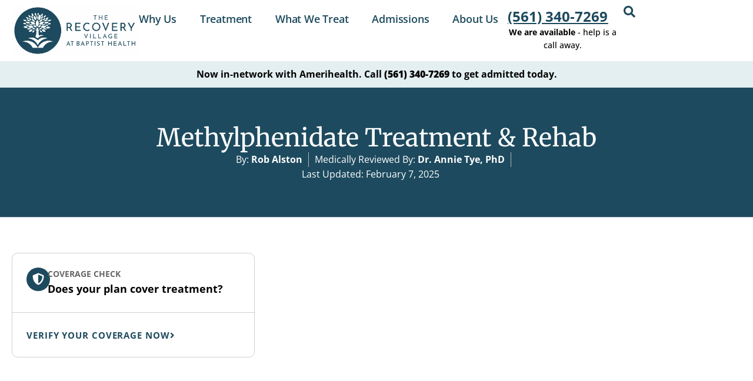

--- FILE ---
content_type: text/html; charset=UTF-8
request_url: https://www.floridarehab.com/drugs/methylphenidate/treatment-rehab/
body_size: 36097
content:
<!doctype html>
<html lang="en-US" prefix="og: https://ogp.me/ns#">
<head>
	<meta charset="UTF-8">
	<meta name="viewport" content="width=device-width, initial-scale=1">
	<link rel="profile" href="https://gmpg.org/xfn/11">
	<style id="nelio-ab-testing-overlay" type="text/css">@keyframes nelio-ab-testing-overlay{to{width:0;height:0}}body:not(.nab-done)::before,body:not(.nab-done)::after{animation:1ms 3000ms linear nelio-ab-testing-overlay forwards!important;background:#fff!important;display:block!important;content:""!important;position:fixed!important;top:0!important;left:0!important;width:100vw;height:120vh;pointer-events:none!important;z-index:9999999999!important}html.nab-redirecting body::before,html.nab-redirecting body::after{animation:none!important}</style>
<!-- Search Engine Optimization by Rank Math PRO - https://rankmath.com/ -->
<title>Methylphenidate Treatment &amp; Rehab | The Recovery Village Palm Beach at Baptist Health</title>
<meta name="description" content="Methylphenidate is a common prescription medication used to treat ADHD. Regular use can cause dependence, making quitting without help difficult."/>
<meta name="robots" content="follow, index, max-snippet:-1, max-video-preview:-1, max-image-preview:large"/>
<link rel="canonical" href="https://www.floridarehab.com/drugs/methylphenidate/treatment-rehab/" />
<meta property="og:locale" content="en_US" />
<meta property="og:type" content="article" />
<meta property="og:title" content="Methylphenidate Treatment &amp; Rehab | The Recovery Village Palm Beach at Baptist Health" />
<meta property="og:description" content="Methylphenidate is a common prescription medication used to treat ADHD. Regular use can cause dependence, making quitting without help difficult." />
<meta property="og:url" content="https://www.floridarehab.com/drugs/methylphenidate/treatment-rehab/" />
<meta property="og:site_name" content="The Recovery Village Palm Beach at Baptist Health" />
<meta property="og:updated_time" content="2025-02-07T12:35:10+00:00" />
<meta name="twitter:card" content="summary_large_image" />
<meta name="twitter:title" content="Methylphenidate Treatment &amp; Rehab | The Recovery Village Palm Beach at Baptist Health" />
<meta name="twitter:description" content="Methylphenidate is a common prescription medication used to treat ADHD. Regular use can cause dependence, making quitting without help difficult." />
<script type="application/ld+json" class="rank-math-schema-pro">{"@context":"https://schema.org","@graph":[{"@type":"BreadcrumbList","@id":"https://www.floridarehab.com/drugs/methylphenidate/treatment-rehab/#breadcrumb","itemListElement":[{"@type":"ListItem","position":"1","item":{"@id":"https://www.floridarehab.com","name":"Home"}},{"@type":"ListItem","position":"2","item":{"@id":"https://www.floridarehab.com/drugs/","name":"Understanding the Signs and Symptoms of Drug Abuse and Addiction"}},{"@type":"ListItem","position":"3","item":{"@id":"https://www.floridarehab.com/drugs/methylphenidate/","name":"What is Methylphenidate (Ritalin)? Identification, Uses &amp; Effect"}},{"@type":"ListItem","position":"4","item":{"@id":"https://www.floridarehab.com/drugs/methylphenidate/treatment-rehab/","name":"Methylphenidate Treatment &amp; Rehab"}}]}]}</script>
<!-- /Rank Math WordPress SEO plugin -->

<link rel="alternate" type="application/rss+xml" title="The Recovery Village Palm Beach at Baptist &raquo; Feed" href="https://www.floridarehab.com/feed/" />
<link rel="alternate" type="application/rss+xml" title="The Recovery Village Palm Beach at Baptist &raquo; Comments Feed" href="https://www.floridarehab.com/comments/feed/" />
<link rel="alternate" title="oEmbed (JSON)" type="application/json+oembed" href="https://www.floridarehab.com/wp-json/oembed/1.0/embed?url=https%3A%2F%2Fwww.floridarehab.com%2Fdrugs%2Fmethylphenidate%2Ftreatment-rehab%2F" />
<link rel="alternate" title="oEmbed (XML)" type="text/xml+oembed" href="https://www.floridarehab.com/wp-json/oembed/1.0/embed?url=https%3A%2F%2Fwww.floridarehab.com%2Fdrugs%2Fmethylphenidate%2Ftreatment-rehab%2F&#038;format=xml" />
<style id='wp-img-auto-sizes-contain-inline-css'>
img:is([sizes=auto i],[sizes^="auto," i]){contain-intrinsic-size:3000px 1500px}
/*# sourceURL=wp-img-auto-sizes-contain-inline-css */
</style>
<style id='wp-emoji-styles-inline-css'>

	img.wp-smiley, img.emoji {
		display: inline !important;
		border: none !important;
		box-shadow: none !important;
		height: 1em !important;
		width: 1em !important;
		margin: 0 0.07em !important;
		vertical-align: -0.1em !important;
		background: none !important;
		padding: 0 !important;
	}
/*# sourceURL=wp-emoji-styles-inline-css */
</style>
<link rel='stylesheet' id='wp-block-library-css' href='https://www.floridarehab.com/wp-includes/css/dist/block-library/style.min.css?ver=6.9' media='all' />
<style id='global-styles-inline-css'>
:root{--wp--preset--aspect-ratio--square: 1;--wp--preset--aspect-ratio--4-3: 4/3;--wp--preset--aspect-ratio--3-4: 3/4;--wp--preset--aspect-ratio--3-2: 3/2;--wp--preset--aspect-ratio--2-3: 2/3;--wp--preset--aspect-ratio--16-9: 16/9;--wp--preset--aspect-ratio--9-16: 9/16;--wp--preset--color--black: #000000;--wp--preset--color--cyan-bluish-gray: #abb8c3;--wp--preset--color--white: #ffffff;--wp--preset--color--pale-pink: #f78da7;--wp--preset--color--vivid-red: #cf2e2e;--wp--preset--color--luminous-vivid-orange: #ff6900;--wp--preset--color--luminous-vivid-amber: #fcb900;--wp--preset--color--light-green-cyan: #7bdcb5;--wp--preset--color--vivid-green-cyan: #00d084;--wp--preset--color--pale-cyan-blue: #8ed1fc;--wp--preset--color--vivid-cyan-blue: #0693e3;--wp--preset--color--vivid-purple: #9b51e0;--wp--preset--gradient--vivid-cyan-blue-to-vivid-purple: linear-gradient(135deg,rgb(6,147,227) 0%,rgb(155,81,224) 100%);--wp--preset--gradient--light-green-cyan-to-vivid-green-cyan: linear-gradient(135deg,rgb(122,220,180) 0%,rgb(0,208,130) 100%);--wp--preset--gradient--luminous-vivid-amber-to-luminous-vivid-orange: linear-gradient(135deg,rgb(252,185,0) 0%,rgb(255,105,0) 100%);--wp--preset--gradient--luminous-vivid-orange-to-vivid-red: linear-gradient(135deg,rgb(255,105,0) 0%,rgb(207,46,46) 100%);--wp--preset--gradient--very-light-gray-to-cyan-bluish-gray: linear-gradient(135deg,rgb(238,238,238) 0%,rgb(169,184,195) 100%);--wp--preset--gradient--cool-to-warm-spectrum: linear-gradient(135deg,rgb(74,234,220) 0%,rgb(151,120,209) 20%,rgb(207,42,186) 40%,rgb(238,44,130) 60%,rgb(251,105,98) 80%,rgb(254,248,76) 100%);--wp--preset--gradient--blush-light-purple: linear-gradient(135deg,rgb(255,206,236) 0%,rgb(152,150,240) 100%);--wp--preset--gradient--blush-bordeaux: linear-gradient(135deg,rgb(254,205,165) 0%,rgb(254,45,45) 50%,rgb(107,0,62) 100%);--wp--preset--gradient--luminous-dusk: linear-gradient(135deg,rgb(255,203,112) 0%,rgb(199,81,192) 50%,rgb(65,88,208) 100%);--wp--preset--gradient--pale-ocean: linear-gradient(135deg,rgb(255,245,203) 0%,rgb(182,227,212) 50%,rgb(51,167,181) 100%);--wp--preset--gradient--electric-grass: linear-gradient(135deg,rgb(202,248,128) 0%,rgb(113,206,126) 100%);--wp--preset--gradient--midnight: linear-gradient(135deg,rgb(2,3,129) 0%,rgb(40,116,252) 100%);--wp--preset--font-size--small: 13px;--wp--preset--font-size--medium: 20px;--wp--preset--font-size--large: 36px;--wp--preset--font-size--x-large: 42px;--wp--preset--spacing--20: 0.44rem;--wp--preset--spacing--30: 0.67rem;--wp--preset--spacing--40: 1rem;--wp--preset--spacing--50: 1.5rem;--wp--preset--spacing--60: 2.25rem;--wp--preset--spacing--70: 3.38rem;--wp--preset--spacing--80: 5.06rem;--wp--preset--shadow--natural: 6px 6px 9px rgba(0, 0, 0, 0.2);--wp--preset--shadow--deep: 12px 12px 50px rgba(0, 0, 0, 0.4);--wp--preset--shadow--sharp: 6px 6px 0px rgba(0, 0, 0, 0.2);--wp--preset--shadow--outlined: 6px 6px 0px -3px rgb(255, 255, 255), 6px 6px rgb(0, 0, 0);--wp--preset--shadow--crisp: 6px 6px 0px rgb(0, 0, 0);}:root { --wp--style--global--content-size: 800px;--wp--style--global--wide-size: 1200px; }:where(body) { margin: 0; }.wp-site-blocks > .alignleft { float: left; margin-right: 2em; }.wp-site-blocks > .alignright { float: right; margin-left: 2em; }.wp-site-blocks > .aligncenter { justify-content: center; margin-left: auto; margin-right: auto; }:where(.wp-site-blocks) > * { margin-block-start: 24px; margin-block-end: 0; }:where(.wp-site-blocks) > :first-child { margin-block-start: 0; }:where(.wp-site-blocks) > :last-child { margin-block-end: 0; }:root { --wp--style--block-gap: 24px; }:root :where(.is-layout-flow) > :first-child{margin-block-start: 0;}:root :where(.is-layout-flow) > :last-child{margin-block-end: 0;}:root :where(.is-layout-flow) > *{margin-block-start: 24px;margin-block-end: 0;}:root :where(.is-layout-constrained) > :first-child{margin-block-start: 0;}:root :where(.is-layout-constrained) > :last-child{margin-block-end: 0;}:root :where(.is-layout-constrained) > *{margin-block-start: 24px;margin-block-end: 0;}:root :where(.is-layout-flex){gap: 24px;}:root :where(.is-layout-grid){gap: 24px;}.is-layout-flow > .alignleft{float: left;margin-inline-start: 0;margin-inline-end: 2em;}.is-layout-flow > .alignright{float: right;margin-inline-start: 2em;margin-inline-end: 0;}.is-layout-flow > .aligncenter{margin-left: auto !important;margin-right: auto !important;}.is-layout-constrained > .alignleft{float: left;margin-inline-start: 0;margin-inline-end: 2em;}.is-layout-constrained > .alignright{float: right;margin-inline-start: 2em;margin-inline-end: 0;}.is-layout-constrained > .aligncenter{margin-left: auto !important;margin-right: auto !important;}.is-layout-constrained > :where(:not(.alignleft):not(.alignright):not(.alignfull)){max-width: var(--wp--style--global--content-size);margin-left: auto !important;margin-right: auto !important;}.is-layout-constrained > .alignwide{max-width: var(--wp--style--global--wide-size);}body .is-layout-flex{display: flex;}.is-layout-flex{flex-wrap: wrap;align-items: center;}.is-layout-flex > :is(*, div){margin: 0;}body .is-layout-grid{display: grid;}.is-layout-grid > :is(*, div){margin: 0;}body{padding-top: 0px;padding-right: 0px;padding-bottom: 0px;padding-left: 0px;}a:where(:not(.wp-element-button)){text-decoration: underline;}:root :where(.wp-element-button, .wp-block-button__link){background-color: #32373c;border-width: 0;color: #fff;font-family: inherit;font-size: inherit;font-style: inherit;font-weight: inherit;letter-spacing: inherit;line-height: inherit;padding-top: calc(0.667em + 2px);padding-right: calc(1.333em + 2px);padding-bottom: calc(0.667em + 2px);padding-left: calc(1.333em + 2px);text-decoration: none;text-transform: inherit;}.has-black-color{color: var(--wp--preset--color--black) !important;}.has-cyan-bluish-gray-color{color: var(--wp--preset--color--cyan-bluish-gray) !important;}.has-white-color{color: var(--wp--preset--color--white) !important;}.has-pale-pink-color{color: var(--wp--preset--color--pale-pink) !important;}.has-vivid-red-color{color: var(--wp--preset--color--vivid-red) !important;}.has-luminous-vivid-orange-color{color: var(--wp--preset--color--luminous-vivid-orange) !important;}.has-luminous-vivid-amber-color{color: var(--wp--preset--color--luminous-vivid-amber) !important;}.has-light-green-cyan-color{color: var(--wp--preset--color--light-green-cyan) !important;}.has-vivid-green-cyan-color{color: var(--wp--preset--color--vivid-green-cyan) !important;}.has-pale-cyan-blue-color{color: var(--wp--preset--color--pale-cyan-blue) !important;}.has-vivid-cyan-blue-color{color: var(--wp--preset--color--vivid-cyan-blue) !important;}.has-vivid-purple-color{color: var(--wp--preset--color--vivid-purple) !important;}.has-black-background-color{background-color: var(--wp--preset--color--black) !important;}.has-cyan-bluish-gray-background-color{background-color: var(--wp--preset--color--cyan-bluish-gray) !important;}.has-white-background-color{background-color: var(--wp--preset--color--white) !important;}.has-pale-pink-background-color{background-color: var(--wp--preset--color--pale-pink) !important;}.has-vivid-red-background-color{background-color: var(--wp--preset--color--vivid-red) !important;}.has-luminous-vivid-orange-background-color{background-color: var(--wp--preset--color--luminous-vivid-orange) !important;}.has-luminous-vivid-amber-background-color{background-color: var(--wp--preset--color--luminous-vivid-amber) !important;}.has-light-green-cyan-background-color{background-color: var(--wp--preset--color--light-green-cyan) !important;}.has-vivid-green-cyan-background-color{background-color: var(--wp--preset--color--vivid-green-cyan) !important;}.has-pale-cyan-blue-background-color{background-color: var(--wp--preset--color--pale-cyan-blue) !important;}.has-vivid-cyan-blue-background-color{background-color: var(--wp--preset--color--vivid-cyan-blue) !important;}.has-vivid-purple-background-color{background-color: var(--wp--preset--color--vivid-purple) !important;}.has-black-border-color{border-color: var(--wp--preset--color--black) !important;}.has-cyan-bluish-gray-border-color{border-color: var(--wp--preset--color--cyan-bluish-gray) !important;}.has-white-border-color{border-color: var(--wp--preset--color--white) !important;}.has-pale-pink-border-color{border-color: var(--wp--preset--color--pale-pink) !important;}.has-vivid-red-border-color{border-color: var(--wp--preset--color--vivid-red) !important;}.has-luminous-vivid-orange-border-color{border-color: var(--wp--preset--color--luminous-vivid-orange) !important;}.has-luminous-vivid-amber-border-color{border-color: var(--wp--preset--color--luminous-vivid-amber) !important;}.has-light-green-cyan-border-color{border-color: var(--wp--preset--color--light-green-cyan) !important;}.has-vivid-green-cyan-border-color{border-color: var(--wp--preset--color--vivid-green-cyan) !important;}.has-pale-cyan-blue-border-color{border-color: var(--wp--preset--color--pale-cyan-blue) !important;}.has-vivid-cyan-blue-border-color{border-color: var(--wp--preset--color--vivid-cyan-blue) !important;}.has-vivid-purple-border-color{border-color: var(--wp--preset--color--vivid-purple) !important;}.has-vivid-cyan-blue-to-vivid-purple-gradient-background{background: var(--wp--preset--gradient--vivid-cyan-blue-to-vivid-purple) !important;}.has-light-green-cyan-to-vivid-green-cyan-gradient-background{background: var(--wp--preset--gradient--light-green-cyan-to-vivid-green-cyan) !important;}.has-luminous-vivid-amber-to-luminous-vivid-orange-gradient-background{background: var(--wp--preset--gradient--luminous-vivid-amber-to-luminous-vivid-orange) !important;}.has-luminous-vivid-orange-to-vivid-red-gradient-background{background: var(--wp--preset--gradient--luminous-vivid-orange-to-vivid-red) !important;}.has-very-light-gray-to-cyan-bluish-gray-gradient-background{background: var(--wp--preset--gradient--very-light-gray-to-cyan-bluish-gray) !important;}.has-cool-to-warm-spectrum-gradient-background{background: var(--wp--preset--gradient--cool-to-warm-spectrum) !important;}.has-blush-light-purple-gradient-background{background: var(--wp--preset--gradient--blush-light-purple) !important;}.has-blush-bordeaux-gradient-background{background: var(--wp--preset--gradient--blush-bordeaux) !important;}.has-luminous-dusk-gradient-background{background: var(--wp--preset--gradient--luminous-dusk) !important;}.has-pale-ocean-gradient-background{background: var(--wp--preset--gradient--pale-ocean) !important;}.has-electric-grass-gradient-background{background: var(--wp--preset--gradient--electric-grass) !important;}.has-midnight-gradient-background{background: var(--wp--preset--gradient--midnight) !important;}.has-small-font-size{font-size: var(--wp--preset--font-size--small) !important;}.has-medium-font-size{font-size: var(--wp--preset--font-size--medium) !important;}.has-large-font-size{font-size: var(--wp--preset--font-size--large) !important;}.has-x-large-font-size{font-size: var(--wp--preset--font-size--x-large) !important;}
:root :where(.wp-block-pullquote){font-size: 1.5em;line-height: 1.6;}
/*# sourceURL=global-styles-inline-css */
</style>
<link rel='stylesheet' id='brb-public-main-css-css' href='https://www.floridarehab.com/wp-content/plugins/business-reviews-bundle/assets/css/public-main.css?ver=1.9.134' media='all' />
<link rel='stylesheet' id='hello-elementor-css' href='https://www.floridarehab.com/wp-content/themes/hello-elementor/assets/css/reset.css?ver=3.4.6' media='all' />
<link rel='stylesheet' id='hello-elementor-theme-style-css' href='https://www.floridarehab.com/wp-content/themes/hello-elementor/assets/css/theme.css?ver=3.4.6' media='all' />
<link rel='stylesheet' id='hello-elementor-header-footer-css' href='https://www.floridarehab.com/wp-content/themes/hello-elementor/assets/css/header-footer.css?ver=3.4.6' media='all' />
<link rel='stylesheet' id='chld_thm_cfg_child-css' href='https://www.floridarehab.com/wp-content/themes/hello-elementor-child/style.css?ver=6.9' media='all' />
<link rel='stylesheet' id='elementor-frontend-css' href='https://www.floridarehab.com/wp-content/plugins/elementor/assets/css/frontend.min.css?ver=3.34.1' media='all' />
<link rel='stylesheet' id='elementor-post-17068-css' href='https://www.floridarehab.com/wp-content/uploads/elementor/css/post-17068.css?ver=1769236741' media='all' />
<link rel='stylesheet' id='widget-image-css' href='https://www.floridarehab.com/wp-content/plugins/elementor/assets/css/widget-image.min.css?ver=3.34.1' media='all' />
<link rel='stylesheet' id='widget-nav-menu-css' href='https://www.floridarehab.com/wp-content/plugins/elementor-pro/assets/css/widget-nav-menu.min.css?ver=3.34.0' media='all' />
<link rel='stylesheet' id='e-animation-pulse-css' href='https://www.floridarehab.com/wp-content/plugins/elementor/assets/lib/animations/styles/e-animation-pulse.min.css?ver=3.34.1' media='all' />
<link rel='stylesheet' id='widget-heading-css' href='https://www.floridarehab.com/wp-content/plugins/elementor/assets/css/widget-heading.min.css?ver=3.34.1' media='all' />
<link rel='stylesheet' id='e-sticky-css' href='https://www.floridarehab.com/wp-content/plugins/elementor-pro/assets/css/modules/sticky.min.css?ver=3.34.0' media='all' />
<link rel='stylesheet' id='e-animation-grow-css' href='https://www.floridarehab.com/wp-content/plugins/elementor/assets/lib/animations/styles/e-animation-grow.min.css?ver=3.34.1' media='all' />
<link rel='stylesheet' id='widget-social-icons-css' href='https://www.floridarehab.com/wp-content/plugins/elementor/assets/css/widget-social-icons.min.css?ver=3.34.1' media='all' />
<link rel='stylesheet' id='e-apple-webkit-css' href='https://www.floridarehab.com/wp-content/plugins/elementor/assets/css/conditionals/apple-webkit.min.css?ver=3.34.1' media='all' />
<link rel='stylesheet' id='widget-icon-list-css' href='https://www.floridarehab.com/wp-content/plugins/elementor/assets/css/widget-icon-list.min.css?ver=3.34.1' media='all' />
<link rel='stylesheet' id='widget-divider-css' href='https://www.floridarehab.com/wp-content/plugins/elementor/assets/css/widget-divider.min.css?ver=3.34.1' media='all' />
<link rel='stylesheet' id='e-animation-fadeIn-css' href='https://www.floridarehab.com/wp-content/plugins/elementor/assets/lib/animations/styles/fadeIn.min.css?ver=3.34.1' media='all' />
<link rel='stylesheet' id='widget-table-of-contents-css' href='https://www.floridarehab.com/wp-content/plugins/elementor-pro/assets/css/widget-table-of-contents.min.css?ver=3.34.0' media='all' />
<link rel='stylesheet' id='widget-post-navigation-css' href='https://www.floridarehab.com/wp-content/plugins/elementor-pro/assets/css/widget-post-navigation.min.css?ver=3.34.0' media='all' />
<link rel='stylesheet' id='widget-search-form-css' href='https://www.floridarehab.com/wp-content/plugins/elementor-pro/assets/css/widget-search-form.min.css?ver=3.34.0' media='all' />
<link rel='stylesheet' id='elementor-icons-shared-0-css' href='https://www.floridarehab.com/wp-content/plugins/elementor/assets/lib/font-awesome/css/fontawesome.min.css?ver=5.15.3' media='all' />
<link rel='stylesheet' id='elementor-icons-fa-solid-css' href='https://www.floridarehab.com/wp-content/plugins/elementor/assets/lib/font-awesome/css/solid.min.css?ver=5.15.3' media='all' />
<link rel='stylesheet' id='widget-posts-css' href='https://www.floridarehab.com/wp-content/plugins/elementor-pro/assets/css/widget-posts.min.css?ver=3.34.0' media='all' />
<link rel='stylesheet' id='e-popup-css' href='https://www.floridarehab.com/wp-content/plugins/elementor-pro/assets/css/conditionals/popup.min.css?ver=3.34.0' media='all' />
<link rel='stylesheet' id='e-animation-bounce-css' href='https://www.floridarehab.com/wp-content/plugins/elementor/assets/lib/animations/styles/bounce.min.css?ver=3.34.1' media='all' />
<link rel='stylesheet' id='e-animation-slideInRight-css' href='https://www.floridarehab.com/wp-content/plugins/elementor/assets/lib/animations/styles/slideInRight.min.css?ver=3.34.1' media='all' />
<link rel='stylesheet' id='elementor-icons-fa-brands-css' href='https://www.floridarehab.com/wp-content/plugins/elementor/assets/lib/font-awesome/css/brands.min.css?ver=5.15.3' media='all' />
<link rel='stylesheet' id='elementor-icons-fa-regular-css' href='https://www.floridarehab.com/wp-content/plugins/elementor/assets/lib/font-awesome/css/regular.min.css?ver=5.15.3' media='all' />
<link rel='stylesheet' id='elementor-icons-css' href='https://www.floridarehab.com/wp-content/plugins/elementor/assets/lib/eicons/css/elementor-icons.min.css?ver=5.45.0' media='all' />
<link rel='stylesheet' id='widget-contact-buttons-base-css' href='https://www.floridarehab.com/wp-content/plugins/elementor/assets/css/widget-contact-buttons-base.min.css?ver=3.34.1' media='all' />
<link rel='stylesheet' id='widget-contact-buttons-var-3-css' href='https://www.floridarehab.com/wp-content/plugins/elementor/assets/css/widget-contact-buttons-var-3.min.css?ver=3.34.1' media='all' />
<link rel='stylesheet' id='elementor-post-17107-css' href='https://www.floridarehab.com/wp-content/uploads/elementor/css/post-17107.css?ver=1769236742' media='all' />
<link rel='stylesheet' id='elementor-post-17111-css' href='https://www.floridarehab.com/wp-content/uploads/elementor/css/post-17111.css?ver=1769236742' media='all' />
<link rel='stylesheet' id='elementor-post-17125-css' href='https://www.floridarehab.com/wp-content/uploads/elementor/css/post-17125.css?ver=1769236827' media='all' />
<link rel='stylesheet' id='elementor-post-18676-css' href='https://www.floridarehab.com/wp-content/uploads/elementor/css/post-18676.css?ver=1769236742' media='all' />
<link rel='stylesheet' id='elementor-post-18834-css' href='https://www.floridarehab.com/wp-content/uploads/elementor/css/post-18834.css?ver=1769236742' media='all' />
<link rel='stylesheet' id='elementor-gf-local-montserrat-css' href='https://www.floridarehab.com/wp-content/uploads/elementor/google-fonts/css/montserrat.css?ver=1746192737' media='all' />
<link rel='stylesheet' id='elementor-gf-local-opensans-css' href='https://www.floridarehab.com/wp-content/uploads/elementor/google-fonts/css/opensans.css?ver=1746192731' media='all' />
<link rel='stylesheet' id='elementor-gf-local-merriweather-css' href='https://www.floridarehab.com/wp-content/uploads/elementor/google-fonts/css/merriweather.css?ver=1746192732' media='all' />
<link rel='stylesheet' id='elementor-gf-local-sourcesans3-css' href='https://www.floridarehab.com/wp-content/uploads/elementor/google-fonts/css/sourcesans3.css?ver=1746192734' media='all' />
<style id="elementor-gf-poppins-css" media="all">/* devanagari */
@font-face {
  font-family: 'Poppins';
  font-style: italic;
  font-weight: 100;
  src: url(/fonts.gstatic.com/s/poppins/v24/pxiAyp8kv8JHgFVrJJLmE0tDMPKhSkFEkm8.woff2) format('woff2');
  unicode-range: U+0900-097F, U+1CD0-1CF9, U+200C-200D, U+20A8, U+20B9, U+20F0, U+25CC, U+A830-A839, U+A8E0-A8FF, U+11B00-11B09;
}
/* latin-ext */
@font-face {
  font-family: 'Poppins';
  font-style: italic;
  font-weight: 100;
  src: url(/fonts.gstatic.com/s/poppins/v24/pxiAyp8kv8JHgFVrJJLmE0tMMPKhSkFEkm8.woff2) format('woff2');
  unicode-range: U+0100-02BA, U+02BD-02C5, U+02C7-02CC, U+02CE-02D7, U+02DD-02FF, U+0304, U+0308, U+0329, U+1D00-1DBF, U+1E00-1E9F, U+1EF2-1EFF, U+2020, U+20A0-20AB, U+20AD-20C0, U+2113, U+2C60-2C7F, U+A720-A7FF;
}
/* latin */
@font-face {
  font-family: 'Poppins';
  font-style: italic;
  font-weight: 100;
  src: url(/fonts.gstatic.com/s/poppins/v24/pxiAyp8kv8JHgFVrJJLmE0tCMPKhSkFE.woff2) format('woff2');
  unicode-range: U+0000-00FF, U+0131, U+0152-0153, U+02BB-02BC, U+02C6, U+02DA, U+02DC, U+0304, U+0308, U+0329, U+2000-206F, U+20AC, U+2122, U+2191, U+2193, U+2212, U+2215, U+FEFF, U+FFFD;
}
/* devanagari */
@font-face {
  font-family: 'Poppins';
  font-style: italic;
  font-weight: 200;
  src: url(/fonts.gstatic.com/s/poppins/v24/pxiDyp8kv8JHgFVrJJLmv1pVFteOYktMqlap.woff2) format('woff2');
  unicode-range: U+0900-097F, U+1CD0-1CF9, U+200C-200D, U+20A8, U+20B9, U+20F0, U+25CC, U+A830-A839, U+A8E0-A8FF, U+11B00-11B09;
}
/* latin-ext */
@font-face {
  font-family: 'Poppins';
  font-style: italic;
  font-weight: 200;
  src: url(/fonts.gstatic.com/s/poppins/v24/pxiDyp8kv8JHgFVrJJLmv1pVGdeOYktMqlap.woff2) format('woff2');
  unicode-range: U+0100-02BA, U+02BD-02C5, U+02C7-02CC, U+02CE-02D7, U+02DD-02FF, U+0304, U+0308, U+0329, U+1D00-1DBF, U+1E00-1E9F, U+1EF2-1EFF, U+2020, U+20A0-20AB, U+20AD-20C0, U+2113, U+2C60-2C7F, U+A720-A7FF;
}
/* latin */
@font-face {
  font-family: 'Poppins';
  font-style: italic;
  font-weight: 200;
  src: url(/fonts.gstatic.com/s/poppins/v24/pxiDyp8kv8JHgFVrJJLmv1pVF9eOYktMqg.woff2) format('woff2');
  unicode-range: U+0000-00FF, U+0131, U+0152-0153, U+02BB-02BC, U+02C6, U+02DA, U+02DC, U+0304, U+0308, U+0329, U+2000-206F, U+20AC, U+2122, U+2191, U+2193, U+2212, U+2215, U+FEFF, U+FFFD;
}
/* devanagari */
@font-face {
  font-family: 'Poppins';
  font-style: italic;
  font-weight: 300;
  src: url(/fonts.gstatic.com/s/poppins/v24/pxiDyp8kv8JHgFVrJJLm21lVFteOYktMqlap.woff2) format('woff2');
  unicode-range: U+0900-097F, U+1CD0-1CF9, U+200C-200D, U+20A8, U+20B9, U+20F0, U+25CC, U+A830-A839, U+A8E0-A8FF, U+11B00-11B09;
}
/* latin-ext */
@font-face {
  font-family: 'Poppins';
  font-style: italic;
  font-weight: 300;
  src: url(/fonts.gstatic.com/s/poppins/v24/pxiDyp8kv8JHgFVrJJLm21lVGdeOYktMqlap.woff2) format('woff2');
  unicode-range: U+0100-02BA, U+02BD-02C5, U+02C7-02CC, U+02CE-02D7, U+02DD-02FF, U+0304, U+0308, U+0329, U+1D00-1DBF, U+1E00-1E9F, U+1EF2-1EFF, U+2020, U+20A0-20AB, U+20AD-20C0, U+2113, U+2C60-2C7F, U+A720-A7FF;
}
/* latin */
@font-face {
  font-family: 'Poppins';
  font-style: italic;
  font-weight: 300;
  src: url(/fonts.gstatic.com/s/poppins/v24/pxiDyp8kv8JHgFVrJJLm21lVF9eOYktMqg.woff2) format('woff2');
  unicode-range: U+0000-00FF, U+0131, U+0152-0153, U+02BB-02BC, U+02C6, U+02DA, U+02DC, U+0304, U+0308, U+0329, U+2000-206F, U+20AC, U+2122, U+2191, U+2193, U+2212, U+2215, U+FEFF, U+FFFD;
}
/* devanagari */
@font-face {
  font-family: 'Poppins';
  font-style: italic;
  font-weight: 400;
  src: url(/fonts.gstatic.com/s/poppins/v24/pxiGyp8kv8JHgFVrJJLucXtAOvWDSHFF.woff2) format('woff2');
  unicode-range: U+0900-097F, U+1CD0-1CF9, U+200C-200D, U+20A8, U+20B9, U+20F0, U+25CC, U+A830-A839, U+A8E0-A8FF, U+11B00-11B09;
}
/* latin-ext */
@font-face {
  font-family: 'Poppins';
  font-style: italic;
  font-weight: 400;
  src: url(/fonts.gstatic.com/s/poppins/v24/pxiGyp8kv8JHgFVrJJLufntAOvWDSHFF.woff2) format('woff2');
  unicode-range: U+0100-02BA, U+02BD-02C5, U+02C7-02CC, U+02CE-02D7, U+02DD-02FF, U+0304, U+0308, U+0329, U+1D00-1DBF, U+1E00-1E9F, U+1EF2-1EFF, U+2020, U+20A0-20AB, U+20AD-20C0, U+2113, U+2C60-2C7F, U+A720-A7FF;
}
/* latin */
@font-face {
  font-family: 'Poppins';
  font-style: italic;
  font-weight: 400;
  src: url(/fonts.gstatic.com/s/poppins/v24/pxiGyp8kv8JHgFVrJJLucHtAOvWDSA.woff2) format('woff2');
  unicode-range: U+0000-00FF, U+0131, U+0152-0153, U+02BB-02BC, U+02C6, U+02DA, U+02DC, U+0304, U+0308, U+0329, U+2000-206F, U+20AC, U+2122, U+2191, U+2193, U+2212, U+2215, U+FEFF, U+FFFD;
}
/* devanagari */
@font-face {
  font-family: 'Poppins';
  font-style: italic;
  font-weight: 500;
  src: url(/fonts.gstatic.com/s/poppins/v24/pxiDyp8kv8JHgFVrJJLmg1hVFteOYktMqlap.woff2) format('woff2');
  unicode-range: U+0900-097F, U+1CD0-1CF9, U+200C-200D, U+20A8, U+20B9, U+20F0, U+25CC, U+A830-A839, U+A8E0-A8FF, U+11B00-11B09;
}
/* latin-ext */
@font-face {
  font-family: 'Poppins';
  font-style: italic;
  font-weight: 500;
  src: url(/fonts.gstatic.com/s/poppins/v24/pxiDyp8kv8JHgFVrJJLmg1hVGdeOYktMqlap.woff2) format('woff2');
  unicode-range: U+0100-02BA, U+02BD-02C5, U+02C7-02CC, U+02CE-02D7, U+02DD-02FF, U+0304, U+0308, U+0329, U+1D00-1DBF, U+1E00-1E9F, U+1EF2-1EFF, U+2020, U+20A0-20AB, U+20AD-20C0, U+2113, U+2C60-2C7F, U+A720-A7FF;
}
/* latin */
@font-face {
  font-family: 'Poppins';
  font-style: italic;
  font-weight: 500;
  src: url(/fonts.gstatic.com/s/poppins/v24/pxiDyp8kv8JHgFVrJJLmg1hVF9eOYktMqg.woff2) format('woff2');
  unicode-range: U+0000-00FF, U+0131, U+0152-0153, U+02BB-02BC, U+02C6, U+02DA, U+02DC, U+0304, U+0308, U+0329, U+2000-206F, U+20AC, U+2122, U+2191, U+2193, U+2212, U+2215, U+FEFF, U+FFFD;
}
/* devanagari */
@font-face {
  font-family: 'Poppins';
  font-style: italic;
  font-weight: 600;
  src: url(/fonts.gstatic.com/s/poppins/v24/pxiDyp8kv8JHgFVrJJLmr19VFteOYktMqlap.woff2) format('woff2');
  unicode-range: U+0900-097F, U+1CD0-1CF9, U+200C-200D, U+20A8, U+20B9, U+20F0, U+25CC, U+A830-A839, U+A8E0-A8FF, U+11B00-11B09;
}
/* latin-ext */
@font-face {
  font-family: 'Poppins';
  font-style: italic;
  font-weight: 600;
  src: url(/fonts.gstatic.com/s/poppins/v24/pxiDyp8kv8JHgFVrJJLmr19VGdeOYktMqlap.woff2) format('woff2');
  unicode-range: U+0100-02BA, U+02BD-02C5, U+02C7-02CC, U+02CE-02D7, U+02DD-02FF, U+0304, U+0308, U+0329, U+1D00-1DBF, U+1E00-1E9F, U+1EF2-1EFF, U+2020, U+20A0-20AB, U+20AD-20C0, U+2113, U+2C60-2C7F, U+A720-A7FF;
}
/* latin */
@font-face {
  font-family: 'Poppins';
  font-style: italic;
  font-weight: 600;
  src: url(/fonts.gstatic.com/s/poppins/v24/pxiDyp8kv8JHgFVrJJLmr19VF9eOYktMqg.woff2) format('woff2');
  unicode-range: U+0000-00FF, U+0131, U+0152-0153, U+02BB-02BC, U+02C6, U+02DA, U+02DC, U+0304, U+0308, U+0329, U+2000-206F, U+20AC, U+2122, U+2191, U+2193, U+2212, U+2215, U+FEFF, U+FFFD;
}
/* devanagari */
@font-face {
  font-family: 'Poppins';
  font-style: italic;
  font-weight: 700;
  src: url(/fonts.gstatic.com/s/poppins/v24/pxiDyp8kv8JHgFVrJJLmy15VFteOYktMqlap.woff2) format('woff2');
  unicode-range: U+0900-097F, U+1CD0-1CF9, U+200C-200D, U+20A8, U+20B9, U+20F0, U+25CC, U+A830-A839, U+A8E0-A8FF, U+11B00-11B09;
}
/* latin-ext */
@font-face {
  font-family: 'Poppins';
  font-style: italic;
  font-weight: 700;
  src: url(/fonts.gstatic.com/s/poppins/v24/pxiDyp8kv8JHgFVrJJLmy15VGdeOYktMqlap.woff2) format('woff2');
  unicode-range: U+0100-02BA, U+02BD-02C5, U+02C7-02CC, U+02CE-02D7, U+02DD-02FF, U+0304, U+0308, U+0329, U+1D00-1DBF, U+1E00-1E9F, U+1EF2-1EFF, U+2020, U+20A0-20AB, U+20AD-20C0, U+2113, U+2C60-2C7F, U+A720-A7FF;
}
/* latin */
@font-face {
  font-family: 'Poppins';
  font-style: italic;
  font-weight: 700;
  src: url(/fonts.gstatic.com/s/poppins/v24/pxiDyp8kv8JHgFVrJJLmy15VF9eOYktMqg.woff2) format('woff2');
  unicode-range: U+0000-00FF, U+0131, U+0152-0153, U+02BB-02BC, U+02C6, U+02DA, U+02DC, U+0304, U+0308, U+0329, U+2000-206F, U+20AC, U+2122, U+2191, U+2193, U+2212, U+2215, U+FEFF, U+FFFD;
}
/* devanagari */
@font-face {
  font-family: 'Poppins';
  font-style: italic;
  font-weight: 800;
  src: url(/fonts.gstatic.com/s/poppins/v24/pxiDyp8kv8JHgFVrJJLm111VFteOYktMqlap.woff2) format('woff2');
  unicode-range: U+0900-097F, U+1CD0-1CF9, U+200C-200D, U+20A8, U+20B9, U+20F0, U+25CC, U+A830-A839, U+A8E0-A8FF, U+11B00-11B09;
}
/* latin-ext */
@font-face {
  font-family: 'Poppins';
  font-style: italic;
  font-weight: 800;
  src: url(/fonts.gstatic.com/s/poppins/v24/pxiDyp8kv8JHgFVrJJLm111VGdeOYktMqlap.woff2) format('woff2');
  unicode-range: U+0100-02BA, U+02BD-02C5, U+02C7-02CC, U+02CE-02D7, U+02DD-02FF, U+0304, U+0308, U+0329, U+1D00-1DBF, U+1E00-1E9F, U+1EF2-1EFF, U+2020, U+20A0-20AB, U+20AD-20C0, U+2113, U+2C60-2C7F, U+A720-A7FF;
}
/* latin */
@font-face {
  font-family: 'Poppins';
  font-style: italic;
  font-weight: 800;
  src: url(/fonts.gstatic.com/s/poppins/v24/pxiDyp8kv8JHgFVrJJLm111VF9eOYktMqg.woff2) format('woff2');
  unicode-range: U+0000-00FF, U+0131, U+0152-0153, U+02BB-02BC, U+02C6, U+02DA, U+02DC, U+0304, U+0308, U+0329, U+2000-206F, U+20AC, U+2122, U+2191, U+2193, U+2212, U+2215, U+FEFF, U+FFFD;
}
/* devanagari */
@font-face {
  font-family: 'Poppins';
  font-style: italic;
  font-weight: 900;
  src: url(/fonts.gstatic.com/s/poppins/v24/pxiDyp8kv8JHgFVrJJLm81xVFteOYktMqlap.woff2) format('woff2');
  unicode-range: U+0900-097F, U+1CD0-1CF9, U+200C-200D, U+20A8, U+20B9, U+20F0, U+25CC, U+A830-A839, U+A8E0-A8FF, U+11B00-11B09;
}
/* latin-ext */
@font-face {
  font-family: 'Poppins';
  font-style: italic;
  font-weight: 900;
  src: url(/fonts.gstatic.com/s/poppins/v24/pxiDyp8kv8JHgFVrJJLm81xVGdeOYktMqlap.woff2) format('woff2');
  unicode-range: U+0100-02BA, U+02BD-02C5, U+02C7-02CC, U+02CE-02D7, U+02DD-02FF, U+0304, U+0308, U+0329, U+1D00-1DBF, U+1E00-1E9F, U+1EF2-1EFF, U+2020, U+20A0-20AB, U+20AD-20C0, U+2113, U+2C60-2C7F, U+A720-A7FF;
}
/* latin */
@font-face {
  font-family: 'Poppins';
  font-style: italic;
  font-weight: 900;
  src: url(/fonts.gstatic.com/s/poppins/v24/pxiDyp8kv8JHgFVrJJLm81xVF9eOYktMqg.woff2) format('woff2');
  unicode-range: U+0000-00FF, U+0131, U+0152-0153, U+02BB-02BC, U+02C6, U+02DA, U+02DC, U+0304, U+0308, U+0329, U+2000-206F, U+20AC, U+2122, U+2191, U+2193, U+2212, U+2215, U+FEFF, U+FFFD;
}
/* devanagari */
@font-face {
  font-family: 'Poppins';
  font-style: normal;
  font-weight: 100;
  src: url(/fonts.gstatic.com/s/poppins/v24/pxiGyp8kv8JHgFVrLPTucXtAOvWDSHFF.woff2) format('woff2');
  unicode-range: U+0900-097F, U+1CD0-1CF9, U+200C-200D, U+20A8, U+20B9, U+20F0, U+25CC, U+A830-A839, U+A8E0-A8FF, U+11B00-11B09;
}
/* latin-ext */
@font-face {
  font-family: 'Poppins';
  font-style: normal;
  font-weight: 100;
  src: url(/fonts.gstatic.com/s/poppins/v24/pxiGyp8kv8JHgFVrLPTufntAOvWDSHFF.woff2) format('woff2');
  unicode-range: U+0100-02BA, U+02BD-02C5, U+02C7-02CC, U+02CE-02D7, U+02DD-02FF, U+0304, U+0308, U+0329, U+1D00-1DBF, U+1E00-1E9F, U+1EF2-1EFF, U+2020, U+20A0-20AB, U+20AD-20C0, U+2113, U+2C60-2C7F, U+A720-A7FF;
}
/* latin */
@font-face {
  font-family: 'Poppins';
  font-style: normal;
  font-weight: 100;
  src: url(/fonts.gstatic.com/s/poppins/v24/pxiGyp8kv8JHgFVrLPTucHtAOvWDSA.woff2) format('woff2');
  unicode-range: U+0000-00FF, U+0131, U+0152-0153, U+02BB-02BC, U+02C6, U+02DA, U+02DC, U+0304, U+0308, U+0329, U+2000-206F, U+20AC, U+2122, U+2191, U+2193, U+2212, U+2215, U+FEFF, U+FFFD;
}
/* devanagari */
@font-face {
  font-family: 'Poppins';
  font-style: normal;
  font-weight: 200;
  src: url(/fonts.gstatic.com/s/poppins/v24/pxiByp8kv8JHgFVrLFj_Z11lFd2JQEl8qw.woff2) format('woff2');
  unicode-range: U+0900-097F, U+1CD0-1CF9, U+200C-200D, U+20A8, U+20B9, U+20F0, U+25CC, U+A830-A839, U+A8E0-A8FF, U+11B00-11B09;
}
/* latin-ext */
@font-face {
  font-family: 'Poppins';
  font-style: normal;
  font-weight: 200;
  src: url(/fonts.gstatic.com/s/poppins/v24/pxiByp8kv8JHgFVrLFj_Z1JlFd2JQEl8qw.woff2) format('woff2');
  unicode-range: U+0100-02BA, U+02BD-02C5, U+02C7-02CC, U+02CE-02D7, U+02DD-02FF, U+0304, U+0308, U+0329, U+1D00-1DBF, U+1E00-1E9F, U+1EF2-1EFF, U+2020, U+20A0-20AB, U+20AD-20C0, U+2113, U+2C60-2C7F, U+A720-A7FF;
}
/* latin */
@font-face {
  font-family: 'Poppins';
  font-style: normal;
  font-weight: 200;
  src: url(/fonts.gstatic.com/s/poppins/v24/pxiByp8kv8JHgFVrLFj_Z1xlFd2JQEk.woff2) format('woff2');
  unicode-range: U+0000-00FF, U+0131, U+0152-0153, U+02BB-02BC, U+02C6, U+02DA, U+02DC, U+0304, U+0308, U+0329, U+2000-206F, U+20AC, U+2122, U+2191, U+2193, U+2212, U+2215, U+FEFF, U+FFFD;
}
/* devanagari */
@font-face {
  font-family: 'Poppins';
  font-style: normal;
  font-weight: 300;
  src: url(/fonts.gstatic.com/s/poppins/v24/pxiByp8kv8JHgFVrLDz8Z11lFd2JQEl8qw.woff2) format('woff2');
  unicode-range: U+0900-097F, U+1CD0-1CF9, U+200C-200D, U+20A8, U+20B9, U+20F0, U+25CC, U+A830-A839, U+A8E0-A8FF, U+11B00-11B09;
}
/* latin-ext */
@font-face {
  font-family: 'Poppins';
  font-style: normal;
  font-weight: 300;
  src: url(/fonts.gstatic.com/s/poppins/v24/pxiByp8kv8JHgFVrLDz8Z1JlFd2JQEl8qw.woff2) format('woff2');
  unicode-range: U+0100-02BA, U+02BD-02C5, U+02C7-02CC, U+02CE-02D7, U+02DD-02FF, U+0304, U+0308, U+0329, U+1D00-1DBF, U+1E00-1E9F, U+1EF2-1EFF, U+2020, U+20A0-20AB, U+20AD-20C0, U+2113, U+2C60-2C7F, U+A720-A7FF;
}
/* latin */
@font-face {
  font-family: 'Poppins';
  font-style: normal;
  font-weight: 300;
  src: url(/fonts.gstatic.com/s/poppins/v24/pxiByp8kv8JHgFVrLDz8Z1xlFd2JQEk.woff2) format('woff2');
  unicode-range: U+0000-00FF, U+0131, U+0152-0153, U+02BB-02BC, U+02C6, U+02DA, U+02DC, U+0304, U+0308, U+0329, U+2000-206F, U+20AC, U+2122, U+2191, U+2193, U+2212, U+2215, U+FEFF, U+FFFD;
}
/* devanagari */
@font-face {
  font-family: 'Poppins';
  font-style: normal;
  font-weight: 400;
  src: url(/fonts.gstatic.com/s/poppins/v24/pxiEyp8kv8JHgFVrJJbecnFHGPezSQ.woff2) format('woff2');
  unicode-range: U+0900-097F, U+1CD0-1CF9, U+200C-200D, U+20A8, U+20B9, U+20F0, U+25CC, U+A830-A839, U+A8E0-A8FF, U+11B00-11B09;
}
/* latin-ext */
@font-face {
  font-family: 'Poppins';
  font-style: normal;
  font-weight: 400;
  src: url(/fonts.gstatic.com/s/poppins/v24/pxiEyp8kv8JHgFVrJJnecnFHGPezSQ.woff2) format('woff2');
  unicode-range: U+0100-02BA, U+02BD-02C5, U+02C7-02CC, U+02CE-02D7, U+02DD-02FF, U+0304, U+0308, U+0329, U+1D00-1DBF, U+1E00-1E9F, U+1EF2-1EFF, U+2020, U+20A0-20AB, U+20AD-20C0, U+2113, U+2C60-2C7F, U+A720-A7FF;
}
/* latin */
@font-face {
  font-family: 'Poppins';
  font-style: normal;
  font-weight: 400;
  src: url(/fonts.gstatic.com/s/poppins/v24/pxiEyp8kv8JHgFVrJJfecnFHGPc.woff2) format('woff2');
  unicode-range: U+0000-00FF, U+0131, U+0152-0153, U+02BB-02BC, U+02C6, U+02DA, U+02DC, U+0304, U+0308, U+0329, U+2000-206F, U+20AC, U+2122, U+2191, U+2193, U+2212, U+2215, U+FEFF, U+FFFD;
}
/* devanagari */
@font-face {
  font-family: 'Poppins';
  font-style: normal;
  font-weight: 500;
  src: url(/fonts.gstatic.com/s/poppins/v24/pxiByp8kv8JHgFVrLGT9Z11lFd2JQEl8qw.woff2) format('woff2');
  unicode-range: U+0900-097F, U+1CD0-1CF9, U+200C-200D, U+20A8, U+20B9, U+20F0, U+25CC, U+A830-A839, U+A8E0-A8FF, U+11B00-11B09;
}
/* latin-ext */
@font-face {
  font-family: 'Poppins';
  font-style: normal;
  font-weight: 500;
  src: url(/fonts.gstatic.com/s/poppins/v24/pxiByp8kv8JHgFVrLGT9Z1JlFd2JQEl8qw.woff2) format('woff2');
  unicode-range: U+0100-02BA, U+02BD-02C5, U+02C7-02CC, U+02CE-02D7, U+02DD-02FF, U+0304, U+0308, U+0329, U+1D00-1DBF, U+1E00-1E9F, U+1EF2-1EFF, U+2020, U+20A0-20AB, U+20AD-20C0, U+2113, U+2C60-2C7F, U+A720-A7FF;
}
/* latin */
@font-face {
  font-family: 'Poppins';
  font-style: normal;
  font-weight: 500;
  src: url(/fonts.gstatic.com/s/poppins/v24/pxiByp8kv8JHgFVrLGT9Z1xlFd2JQEk.woff2) format('woff2');
  unicode-range: U+0000-00FF, U+0131, U+0152-0153, U+02BB-02BC, U+02C6, U+02DA, U+02DC, U+0304, U+0308, U+0329, U+2000-206F, U+20AC, U+2122, U+2191, U+2193, U+2212, U+2215, U+FEFF, U+FFFD;
}
/* devanagari */
@font-face {
  font-family: 'Poppins';
  font-style: normal;
  font-weight: 600;
  src: url(/fonts.gstatic.com/s/poppins/v24/pxiByp8kv8JHgFVrLEj6Z11lFd2JQEl8qw.woff2) format('woff2');
  unicode-range: U+0900-097F, U+1CD0-1CF9, U+200C-200D, U+20A8, U+20B9, U+20F0, U+25CC, U+A830-A839, U+A8E0-A8FF, U+11B00-11B09;
}
/* latin-ext */
@font-face {
  font-family: 'Poppins';
  font-style: normal;
  font-weight: 600;
  src: url(/fonts.gstatic.com/s/poppins/v24/pxiByp8kv8JHgFVrLEj6Z1JlFd2JQEl8qw.woff2) format('woff2');
  unicode-range: U+0100-02BA, U+02BD-02C5, U+02C7-02CC, U+02CE-02D7, U+02DD-02FF, U+0304, U+0308, U+0329, U+1D00-1DBF, U+1E00-1E9F, U+1EF2-1EFF, U+2020, U+20A0-20AB, U+20AD-20C0, U+2113, U+2C60-2C7F, U+A720-A7FF;
}
/* latin */
@font-face {
  font-family: 'Poppins';
  font-style: normal;
  font-weight: 600;
  src: url(/fonts.gstatic.com/s/poppins/v24/pxiByp8kv8JHgFVrLEj6Z1xlFd2JQEk.woff2) format('woff2');
  unicode-range: U+0000-00FF, U+0131, U+0152-0153, U+02BB-02BC, U+02C6, U+02DA, U+02DC, U+0304, U+0308, U+0329, U+2000-206F, U+20AC, U+2122, U+2191, U+2193, U+2212, U+2215, U+FEFF, U+FFFD;
}
/* devanagari */
@font-face {
  font-family: 'Poppins';
  font-style: normal;
  font-weight: 700;
  src: url(/fonts.gstatic.com/s/poppins/v24/pxiByp8kv8JHgFVrLCz7Z11lFd2JQEl8qw.woff2) format('woff2');
  unicode-range: U+0900-097F, U+1CD0-1CF9, U+200C-200D, U+20A8, U+20B9, U+20F0, U+25CC, U+A830-A839, U+A8E0-A8FF, U+11B00-11B09;
}
/* latin-ext */
@font-face {
  font-family: 'Poppins';
  font-style: normal;
  font-weight: 700;
  src: url(/fonts.gstatic.com/s/poppins/v24/pxiByp8kv8JHgFVrLCz7Z1JlFd2JQEl8qw.woff2) format('woff2');
  unicode-range: U+0100-02BA, U+02BD-02C5, U+02C7-02CC, U+02CE-02D7, U+02DD-02FF, U+0304, U+0308, U+0329, U+1D00-1DBF, U+1E00-1E9F, U+1EF2-1EFF, U+2020, U+20A0-20AB, U+20AD-20C0, U+2113, U+2C60-2C7F, U+A720-A7FF;
}
/* latin */
@font-face {
  font-family: 'Poppins';
  font-style: normal;
  font-weight: 700;
  src: url(/fonts.gstatic.com/s/poppins/v24/pxiByp8kv8JHgFVrLCz7Z1xlFd2JQEk.woff2) format('woff2');
  unicode-range: U+0000-00FF, U+0131, U+0152-0153, U+02BB-02BC, U+02C6, U+02DA, U+02DC, U+0304, U+0308, U+0329, U+2000-206F, U+20AC, U+2122, U+2191, U+2193, U+2212, U+2215, U+FEFF, U+FFFD;
}
/* devanagari */
@font-face {
  font-family: 'Poppins';
  font-style: normal;
  font-weight: 800;
  src: url(/fonts.gstatic.com/s/poppins/v24/pxiByp8kv8JHgFVrLDD4Z11lFd2JQEl8qw.woff2) format('woff2');
  unicode-range: U+0900-097F, U+1CD0-1CF9, U+200C-200D, U+20A8, U+20B9, U+20F0, U+25CC, U+A830-A839, U+A8E0-A8FF, U+11B00-11B09;
}
/* latin-ext */
@font-face {
  font-family: 'Poppins';
  font-style: normal;
  font-weight: 800;
  src: url(/fonts.gstatic.com/s/poppins/v24/pxiByp8kv8JHgFVrLDD4Z1JlFd2JQEl8qw.woff2) format('woff2');
  unicode-range: U+0100-02BA, U+02BD-02C5, U+02C7-02CC, U+02CE-02D7, U+02DD-02FF, U+0304, U+0308, U+0329, U+1D00-1DBF, U+1E00-1E9F, U+1EF2-1EFF, U+2020, U+20A0-20AB, U+20AD-20C0, U+2113, U+2C60-2C7F, U+A720-A7FF;
}
/* latin */
@font-face {
  font-family: 'Poppins';
  font-style: normal;
  font-weight: 800;
  src: url(/fonts.gstatic.com/s/poppins/v24/pxiByp8kv8JHgFVrLDD4Z1xlFd2JQEk.woff2) format('woff2');
  unicode-range: U+0000-00FF, U+0131, U+0152-0153, U+02BB-02BC, U+02C6, U+02DA, U+02DC, U+0304, U+0308, U+0329, U+2000-206F, U+20AC, U+2122, U+2191, U+2193, U+2212, U+2215, U+FEFF, U+FFFD;
}
/* devanagari */
@font-face {
  font-family: 'Poppins';
  font-style: normal;
  font-weight: 900;
  src: url(/fonts.gstatic.com/s/poppins/v24/pxiByp8kv8JHgFVrLBT5Z11lFd2JQEl8qw.woff2) format('woff2');
  unicode-range: U+0900-097F, U+1CD0-1CF9, U+200C-200D, U+20A8, U+20B9, U+20F0, U+25CC, U+A830-A839, U+A8E0-A8FF, U+11B00-11B09;
}
/* latin-ext */
@font-face {
  font-family: 'Poppins';
  font-style: normal;
  font-weight: 900;
  src: url(/fonts.gstatic.com/s/poppins/v24/pxiByp8kv8JHgFVrLBT5Z1JlFd2JQEl8qw.woff2) format('woff2');
  unicode-range: U+0100-02BA, U+02BD-02C5, U+02C7-02CC, U+02CE-02D7, U+02DD-02FF, U+0304, U+0308, U+0329, U+1D00-1DBF, U+1E00-1E9F, U+1EF2-1EFF, U+2020, U+20A0-20AB, U+20AD-20C0, U+2113, U+2C60-2C7F, U+A720-A7FF;
}
/* latin */
@font-face {
  font-family: 'Poppins';
  font-style: normal;
  font-weight: 900;
  src: url(/fonts.gstatic.com/s/poppins/v24/pxiByp8kv8JHgFVrLBT5Z1xlFd2JQEk.woff2) format('woff2');
  unicode-range: U+0000-00FF, U+0131, U+0152-0153, U+02BB-02BC, U+02C6, U+02DA, U+02DC, U+0304, U+0308, U+0329, U+2000-206F, U+20AC, U+2122, U+2191, U+2193, U+2212, U+2215, U+FEFF, U+FFFD;
}
</style>
<script id="nelio-ab-testing-main-js-before" data-cfasync="false">
window.nabIsLoading=true;window.nabSettings={"alternativeUrls":["https:\/\/www.floridarehab.com\/drugs\/methylphenidate\/treatment-rehab\/"],"api":{"mode":"native","url":"https:\/\/api.nelioabtesting.com\/v1"},"cookieTesting":false,"excludeBots":true,"experiments":[{"active":false,"id":19161,"type":"nab\/page","alternatives":[17,0],"goals":[{"id":0,"name":"Calls","conversionActions":[{"type":"nab\/click-external-link","attributes":{"mode":"partial","value":"tel:"},"active":true}]},{"id":1,"name":"Time on Page","conversionActions":[{"type":"nab\/time-on-page","attributes":{"value":20},"active":true}]},{"id":2,"name":"Insurance","conversionActions":[{"type":"nab\/click-external-link","attributes":{"mode":"partial","value":"\/admissions\/insurance\/"},"active":true}]},{"id":3,"name":"Scroll","conversionActions":[{"type":"nab\/scroll","attributes":{"value":50},"active":true}]}],"segments":[],"segmentEvaluation":"tested-page"}],"gdprCookie":{"name":"","value":""},"heatmaps":[],"hideQueryArgs":false,"ignoreTrailingSlash":true,"isGA4Integrated":false,"isStagingSite":false,"isTestedPostRequest":false,"maxCombinations":24,"nabPosition":"first","numOfAlternatives":0,"optimizeXPath":true,"participationChance":100,"postId":3656,"preloadQueryArgUrls":[],"segmentMatching":"all","singleConvPerView":true,"site":"f366d6bf-ebdd-4236-8595-f16bbf8e815f","throttle":{"global":0,"woocommerce":5},"timezone":"+00:00","useControlUrl":false,"useSendBeacon":true,"version":"8.2.4"};
//# sourceURL=nelio-ab-testing-main-js-before
</script>
<script src="https://www.floridarehab.com/wp-content/plugins/nelio-ab-testing/assets/dist/js/public.js?ver=8a6749d4ea6145239a78" id="nelio-ab-testing-main-js" data-cfasync="false"></script>
<script src="https://www.floridarehab.com/wp-content/plugins/nelio-ab-testing/assets/dist/js/visitor-type.js?ver=493f3fb005029d7ebf0b" id="nelio-ab-testing-visitor-type-js"></script>
<script id="brb-public-main-js-js-extra">
var brb_vars = {"ajaxurl":"https://www.floridarehab.com/wp-admin/admin-ajax.php","gavatar":"https://www.floridarehab.com/wp-content/plugins/business-reviews-bundle/assets/img/google_avatar.png"};
//# sourceURL=brb-public-main-js-js-extra
</script>
<script defer="defer" src="https://www.floridarehab.com/wp-content/plugins/business-reviews-bundle/assets/js/public-main.js?ver=1.9.134" id="brb-public-main-js-js"></script>
<script src="https://www.floridarehab.com/wp-includes/js/jquery/jquery.min.js?ver=3.7.1" id="jquery-core-js"></script>
<script src="https://www.floridarehab.com/wp-includes/js/jquery/jquery-migrate.min.js?ver=3.4.1" id="jquery-migrate-js"></script>
<link rel="https://api.w.org/" href="https://www.floridarehab.com/wp-json/" /><link rel="alternate" title="JSON" type="application/json" href="https://www.floridarehab.com/wp-json/wp/v2/blog/3656" /><link rel="EditURI" type="application/rsd+xml" title="RSD" href="https://www.floridarehab.com/xmlrpc.php?rsd" />
<link rel='shortlink' href='https://www.floridarehab.com/?p=3656' />
<style>
	/* Block Editor Fixes. */
	.home-hero-heading-text {
		color: #fff !important;
	}
	.wp-block-columns {
		max-width: 100%;
		overflow: hidden;
		margin-inline: 0;
	}
	.alignwide {
		margin-inline: 0;
	}
	
	
	/* Defaults */
	p:last-child {
		margin-bottom: 0;
	}
	body {
		overflow-x: clip;
	}
	
 li::marker {
		color: #3E8275;
		font-weight: 600;
	}
	li {
		margin-bottom: 15px;
	}
	
	@media (max-width:768px){
		.cta-btn span.elementor-button-text {
				width: 255px;
		}
	}
	
	/*Embedded Quiz CSS*/
	.rehab-quiz-container * {
        margin: 0;
        padding: 0;
        box-sizing: border-box;
    }

    @import url('https://fonts.googleapis.com/css2?family=Montserrat:wght@300;400;500;600;700&family=Open+Sans:wght@300;400;500;600;700&display=swap');
    
    .rehab-quiz-container {
        font-family: 'Open Sans', sans-serif;
        background: white;
        min-height: 100vh;
        padding: 0px;
    }

    .rehab-quiz-container .container {
        max-width: 700px;
        margin: 0px !important;
        background: white;
        border-radius: 20px;
        box-shadow: 0 20px 40px rgba(0,0,0,0.1);
        overflow: hidden;
        animation: slideIn 0.6s ease-out;
    }

    @keyframes slideIn {
        from { opacity: 0; transform: translateY(30px); }
        to { opacity: 1; transform: translateY(0); }
    }

    .rehab-quiz-container .header {
        background: linear-gradient(135deg, #3e8275 0%, #171745 100%);
        color: white;
        padding: 40px 30px;
        text-align: center;
    }

    .rehab-quiz-container .header h1 {
        font-family: 'Montserrat', sans-serif;
        font-size: 1.8em;
        margin-bottom: 10px;
        font-weight: 600;
        color: white;
    }

    .rehab-quiz-container .header p {
        font-size: 1.1em;
        opacity: 0.9;
    }

    .rehab-quiz-container .quiz-content {
        padding: 40px 30px;
    }

    .rehab-quiz-container .question {
        display: none;
        animation: fadeIn 0.5s ease-in;
    }

    .rehab-quiz-container .question.active {
        display: block;
    }

    @keyframes fadeIn {
        from { opacity: 0; transform: translateX(20px); }
        to { opacity: 1; transform: translateX(0); }
    }

    .rehab-quiz-container .question h3 {
        font-family: 'Montserrat', sans-serif;
        font-size: 1.4em;
        margin-bottom: 25px;
        color: #171745;
        line-height: 1.5;
        font-weight: 500;
    }

    .rehab-quiz-container .answers {
        display: flex;
        flex-direction: column;
        gap: 15px;
    }

    .rehab-quiz-container .answer {
        background: #E0F2F1;
        border: 2px solid #3e8275;
        border-radius: 12px;
        padding: 18px 25px;
        cursor: pointer;
        transition: all 0.3s ease;
        font-size: 1.05em;
        position: relative;
        display: flex;
        align-items: center;
    }

    .rehab-quiz-container .answer:hover {
        border-color: #171745;
        background: white;
        transform: translateY(-2px);
    }

    .rehab-quiz-container .answer.selected {
        border-color: #171745;
        background: linear-gradient(135deg, #3e8275 0%, #171745 100%);
        color: white;
    }

    .rehab-quiz-container .answer input[type="checkbox"] {
        margin-right: 15px;
        width: 18px;
        height: 18px;
        accent-color: #171745;
    }

    .rehab-quiz-container .answer.selected input[type="checkbox"] {
        accent-color: white;
    }

    .rehab-quiz-container .progress-bar {
        width: 100%;
        height: 6px;
        background: #e9ecef;
        border-radius: 3px;
        margin: 30px 0;
    }

    .rehab-quiz-container .progress {
        height: 100%;
        background: linear-gradient(90deg, #3e8275 0%, #171745 100%);
        border-radius: 3px;
        width: 100%;
        transition: width 0.5s ease;
    }

    .rehab-quiz-container .nav-buttons {
        display: flex;
        justify-content: center;
        margin-top: 30px;
    }

    .rehab-quiz-container .btn {
        padding: 12px 30px;
        border: none;
        border-radius: 5px;
        font-size: 1.1em;
        cursor: pointer;
        transition: all 0.3s ease;
        font-weight: 500;
    }

    .rehab-quiz-container .btn-primary {
        background: linear-gradient(135deg, #3e8275 0%, #171745 100%);
        color: white;
    }

    .rehab-quiz-container .btn-primary:hover {
        transform: translateY(-2px);
        box-shadow: 0 5px 15px rgba(62, 130, 117, 0.4);
    }

    .rehab-quiz-container .btn:disabled {
        opacity: 0.5;
        cursor: not-allowed;
        transform: none !important;
    }

    .rehab-quiz-container .results {
        display: none;
        text-align: center;
        padding: 20px 0;
    }

    .rehab-quiz-container .results.active {
        display: block;
        animation: fadeIn 0.6s ease-in;
    }

    .rehab-quiz-container .result-title {
        font-family: 'Montserrat', sans-serif;
        font-size: 1.8em;
        color: #171745;
        margin-bottom: 20px;
        font-weight: 600;
    }

    .rehab-quiz-container .result-description {
        font-size: 1.1em;
        line-height: 1.6;
        color: #495057;
        margin-bottom: 30px;
    }

    .rehab-quiz-container .cta-button {
        display: inline-block;
        background: linear-gradient(135deg, #3e8275 0%, #171745 100%);
        color: white;
        padding: 15px 30px;
        text-decoration: none;
        border-radius: 5px;
        font-weight: 600;
        font-size: 1.1em;
        margin: 20px 0;
        transition: all 0.3s ease;
    }

    .rehab-quiz-container .cta-button:hover {
        transform: translateY(-2px);
        box-shadow: 0 5px 15px rgba(62, 130, 117, 0.4);
    }

    .rehab-quiz-container .lead-form {
        background: #E0F2F1;
        padding: 30px;
        border-radius: 15px;
        margin-top: 30px;
    }

    .rehab-quiz-container .lead-form h4 {
        font-family: 'Montserrat', sans-serif;
        color: #171745;
        margin-bottom: 20px;
        font-size: 1.3em;
        font-weight: 600;
    }

    .rehab-quiz-container .form-group {
        margin-bottom: 20px;
        text-align: left;
    }

    .rehab-quiz-container .form-group label {
        display: block;
        margin-bottom: 8px;
        color: #495057;
        font-weight: 500;
    }

    .rehab-quiz-container .form-group input {
        width: 100%;
        padding: 12px 15px;
        border: 2px solid #e9ecef;
        border-radius: 8px;
        font-size: 1em;
        transition: border-color 0.3s ease;
    }

    .rehab-quiz-container .form-group input:focus {
        outline: none;
        border-color: #3e8275;
    }

    .rehab-quiz-container .form-row {
        display: flex;
        gap: 15px;
    }

    .rehab-quiz-container .form-row .form-group {
        flex: 1;
    }

    .rehab-quiz-container .checkbox-group {
        display: flex;
        align-items: center;
        margin-bottom: 20px;
    }

    .rehab-quiz-container .checkbox-group input[type="checkbox"] {
        margin-right: 10px;
        width: 18px;
        height: 18px;
        accent-color: #3e8275;
    }

    .rehab-quiz-container .disclaimer {
        background: #fff3cd;
        border: 1px solid #ffeaa7;
        border-radius: 8px;
        padding: 15px;
        margin: 20px 0;
        font-size: 0.9em;
        color: #856404;
    }

    .rehab-quiz-container .loading {
        display: none;
        text-align: center;
        color: #3e8275;
        font-style: italic;
    }

    .rehab-quiz-container .success-message {
        display: none;
        background: #d4edda;
        border: 1px solid #c3e6cb;
        color: #155724;
        padding: 15px;
        border-radius: 8px;
        margin-top: 20px;
        text-align: center;
    }

    .rehab-quiz-container .error-message {
        display: none;
        background: #f8d7da;
        border: 1px solid #f5c6cb;
        color: #721c24;
        padding: 15px;
        border-radius: 8px;
        margin-top: 20px;
        text-align: center;
    }

    @media (max-width: 768px) {
        .rehab-quiz-container .container {
            margin: 10px;
            border-radius: 15px;
        }
        
        .rehab-quiz-container .header {
            padding: 30px 20px;
        }
        
        .rehab-quiz-container .header h1 {
            font-size: 1.8em;
        }
        
        .rehab-quiz-container .quiz-content {
            padding: 30px 20px;
        }
        
        .rehab-quiz-container .question h3 {
            font-size: 1.2em;
        }
        
        .rehab-quiz-container .answer {
            padding: 15px 20px;
        }

        .rehab-quiz-container .form-row {
            flex-direction: column;
            gap: 0;
        }
    }
	
	/*TLDR Box*/
	.tldr-box {
  background-color: #f0f4f8;
  border-left: 4px solid #171745;
  padding: 16px 20px;
  margin: 24px 0;
  font-family: 'Open Sans', sans-serif;
  font-size: 16px;
  line-height: 1.6;
  border-radius: 8px;
}

.tldr-box strong {
  display: block;
  font-weight: 600;
  margin-bottom: 8px;
  color: #171745;
}
	
</style>
<style>
/* Iframe Container */
.iframe-container {
  display: flex;
  justify-content: center;
  align-items: center;
  margin: 0 auto;
  padding: 20px;
}
/* Iframe Styling */
.iframe-container iframe {
  border: none;
  width: 414px;   /* Mobile width */
  height: 1100px;  /* Mobile height */
  border-radius: 8px;
  box-shadow: 0 2px 8px rgba(0, 0, 0, 0.2);
}
/* Responsive Adjustments */
@media (max-width: 767px) {
  .iframe-container iframe {
    width: 100%;
    height: 1100px;
    border-radius: 0;
  }
  /* Optional: Remove padding on small screens */
  .iframe-container {
    padding: 0;
  }
}
</style>
<style>
	/* Old plugin Fixes */
	.alignfull {
    margin-inline: auto;
    max-width: 100%;
}
	
	
	.post-content {
		
	}
	.post-content :is(ul, ol) {
		margin-bottom: 20px;
		padding-left: 25px;
	}
	.post-content li {
		margin-bottom: 15px;
	}
	.post-content li::marker {
		color: #3E8275;
		font-weight: 600;
	}
	.post-content :is(h1, h2, h3, h4, h5, h6) {
		margin-bottom: 20px;
		margin-top: 0;
	}
	.post-content :is(ul, ol, p, span) + h2 {
  margin-top: 30px;
}
.post-content :is(ul, ol, p, span) + h3 {
  margin-top: 15px;
}
	.post-content :is(h1, h2, h3, h4, h5, h6) :is(strong, b) {
		font-weight: inherit;
	}
	
	
		.post-author-item {
		margin-right: 10px;
		border-right: 1px solid #B8B8B8;
		padding-right: 10px;
		display: inline-block;
	}
	.post-author-item a {
			display: inline-block;
		font-weight: 700;
	}
	.post-author-item:last-child {
		border-right: 0;
	}
		
	@media (min-width: 1025px) {
		.post-content h2 {
				font-size: 32px;
		}
		.post-content h3 {
				font-size: 24px;
		}
		
		
	}

</style>
<style>
	/* Header */

	.header-menu .sub-menu {
		padding: 15px !important;
	}
	.header-menu .sub-menu a {
		border-left-width: 3px !important;
		border-left-color: #eee;
	}
	.header-menu .sub-menu a:hover {
		border-left-color: #3E8275;
	}
	.mobile-menu a:hover,
	.mobile-menu a:focus {
		background: transparent !important;
	}
	.mobile-menu .sub-menu a {
		border-left-width: 4px !important;
		border-left-color: #ddd;
		font-weight: 400 !important; 
		padding-left: 20px !important;
	}
		.mobile-menu .sub-menu a:hover {
			border-left-color: #3e8275;
	}

</style>
<script>
document.addEventListener('DOMContentLoaded', function () {
  var currentPage = window.location.href;

  var currentPageTrimmed = currentPage.replace(/^https?:\/\//, '').replace(/^www\./, '');

  var iframes = document.querySelectorAll('iframe[src*="trv-intake-form-rollback.vercel.app"], iframe[src*="intake-coral.vercel.app"], iframe[src*="intake-web-form-alpha.vercel.app"], iframe[src*="intake-web-form-alpha.vercel.app"], iframe[src*="intake-staging-20252403.vercel.app"]');

  iframes.forEach(function(iframe) {
    var baseSrc = iframe.getAttribute('src').split('?')[0];
    var newSrc = baseSrc + '?utm_campaign=' + encodeURIComponent(currentPage);

    newSrc += '&_reload=' + new Date().getTime();

    iframe.setAttribute('data-original-src', currentPage);
    iframe.setAttribute('src', newSrc);
  });
});
</script>
<script defer>
jQuery(function ($) {
    var $container = $('#iframe-trv-form-intake .elementor-widget-container');    
    var $paragraphs = $container.children('p');
    var halfwayIndex = Math.ceil($paragraphs.length / 2);	
    var iframe = $('<iframe>', {
        src: 'https://trv-intake-form-rollback.vercel.app/',
        width: '100%',
        frameborder: '0',
        scrolling: 'yes',
        allow: 'clipboard-write; web-share',
        allowfullscreen: true
    });
    var parentDiv = $('<div>', { id: 'mobile-iframe' }).append(
        $('<div>', { class: 'iframe-container', style: 'padding: 0' }).append(iframe)
    );
    if ($paragraphs.length > 0) {
        $paragraphs.eq(halfwayIndex - 1).before(parentDiv);
    }
});
</script>
<style>
	@media (min-width: 1025px) {
	#mobile-iframe {
		display: none;
	}
	}

</style>
<!-- Google Tag Manager -->
<script defer>(function(w,d,s,l,i){w[l]=w[l]||[];w[l].push({'gtm.start':
new Date().getTime(),event:'gtm.js'});var f=d.getElementsByTagName(s)[0],
j=d.createElement(s),dl=l!='dataLayer'?'&l='+l:'';j.async=true;j.src=
'https://www.googletagmanager.com/gtm.js?id='+i+dl;f.parentNode.insertBefore(j,f);
})(window,document,'script','dataLayer','GTM-W4NDNJV');</script>
<!-- End Google Tag Manager -->
<script src="https://a955d10615804f38beab712aca4088d0.js.ubembed.com" defer></script>

<!-- Optimize -->
<script>eval(function(p,a,c,k,e,r){e=function(c){return(c<a?'':e(parseInt(c/a)))+((c=c%a)>35?String.fromCharCode(c+29):c.toString(36))};if(!''.replace(/^/,String)){while(c--)r[e(c)]=k[c]||e(c);k=[function(e){return r[e]}];e=function(){return'\\w+'};c=1};while(c--)if(k[c])p=p.replace(new RegExp('\\b'+e(c)+'\\b','g'),k[c]);return p}('l(r.O=="P y"){i j=[],s=[];u Q(a,b=R){S c;T(...d)=>{U(c),c=V(()=>a.W(X,d),b)}}2.m="Y"+(2.z||"")+"Z";2.A="10"+(2.z||"")+"11";12{i a=r[2.m],e=r[2.A];2.k=(e.B(\'y\')>-1&&a.B(\'13\')<0),2.m="!1",c=C}14(d){2.k=!1;i c=C;2.m="!1"}2.k=k;l(k)i v=D E(e=>{e.8(({F:e})=>{e.8(e=>{1===e.5&&"G"===e.6&&(e.4("n","o"),e.4("f-3",e.3),e.g("3")),1===e.5&&"H"===e.6&&++p>q&&e.4("n","o"),1===e.5&&"I"===e.6&&j.w&&j.8(t=>{e.7.h(t)&&(e.4("f-7",e.7),e.g("7"))}),1===e.5&&"J"===e.6&&(e.4("f-3",e.3),e.g("3"),e.15="16/17")})})}),p=0,q=K;18 i v=D E(e=>{e.8(({F:e})=>{e.8(e=>{1===e.5&&"G"===e.6&&(e.4("n","o"),e.4("f-3",e.3),e.g("3")),1===e.5&&"H"===e.6&&++p>q&&e.4("n","o"),1===e.5&&"I"===e.6&&j.w&&j.8(t=>{e.7.h(t)&&(e.4("f-7",e.7),e.g("7"))}),1===e.5&&"J"===e.6&&(s.w&&s.8(t=>{e.3.h(t)&&(e.4("f-3",e.3),e.g("3"))}),e.9.h("x")&&(e.9=e.9.L("l(2.M)","N.19(\'1a\',u(1b){x();});l(2.M)").1c(", x",", u(){}")),(e.9.h("1d")||e.9.h("1e"))&&(e.9=e.9.L("1f","1g")))})})}),p=0,q=K;v.1h(N.1i,{1j:!0,1k:!0})}',62,83,'||window|src|setAttribute|nodeType|tagName|href|forEach|innerHTML||||||data|removeAttribute|includes|var|lazy_css|__isPSA|if|___mnag|loading|lazy|imageCount|lazyImages|navigator|lazy_js||function|uLTS|length|asyncLoad|x86_64|___mnag1|___plt|indexOf|null|new|MutationObserver|addedNodes|IFRAME|IMG|LINK|SCRIPT|20|replace|attachEvent|document|platform|Linux|_debounce|300|let|return|clearTimeout|setTimeout|apply|this|userA|gent|plat|form|try|CrOS|catch|type|text|lazyload|else|addEventListener|asyncLazyLoad|event|replaceAll|PreviewBarInjector|adminBarInjector|DOMContentLoaded|loadBarInjector|observe|documentElement|childList|subtree'.split('|'),0,{}))</script>
<script>
  (function () {
    window.dataLayer = window.dataLayer || [];

    function isObject(x){ return x && typeof x === 'object'; }

    window.addEventListener('message', function (e) {
      if (!isObject(e.data)) return;

      var msg = e.data;
      if (msg.type !== 'INTAKE_FORM_STEP') return;

      window.dataLayer.push({
        event: 'intake_form_step',
        form_id: msg.formId || 'insurance-intake',
        form_step_name: msg.stepName || null,
        form_step_index: Number(msg.stepIndex ?? -1),
        form_session_id: msg.sessionId || null,
        form_timestamp: Number(msg.timestamp || Date.now()),
        form_version: msg.formVersion || null
      });
    }, false);
  })();
</script>
<script>
// Show / Hide Promo Banner based on Site Settings 
jQuery(document).ready( function($) {
	
	$('#header-promo-banner').hide(); 
	// if( $('#enable-promo-banner .elementor-widget-container').html().trim() == '1' ){
	if( $('#enable-promo-banner').length != 0 ){
		$('#header-promo-banner').show();
	}
</script>

<style>
	#enable-promo-banner { display: none; }
</style>
			<style>
				.e-con.e-parent:nth-of-type(n+4):not(.e-lazyloaded):not(.e-no-lazyload),
				.e-con.e-parent:nth-of-type(n+4):not(.e-lazyloaded):not(.e-no-lazyload) * {
					background-image: none !important;
				}
				@media screen and (max-height: 1024px) {
					.e-con.e-parent:nth-of-type(n+3):not(.e-lazyloaded):not(.e-no-lazyload),
					.e-con.e-parent:nth-of-type(n+3):not(.e-lazyloaded):not(.e-no-lazyload) * {
						background-image: none !important;
					}
				}
				@media screen and (max-height: 640px) {
					.e-con.e-parent:nth-of-type(n+2):not(.e-lazyloaded):not(.e-no-lazyload),
					.e-con.e-parent:nth-of-type(n+2):not(.e-lazyloaded):not(.e-no-lazyload) * {
						background-image: none !important;
					}
				}
			</style>
			<link rel="icon" href="https://www.floridarehab.com/wp-content/uploads/2023/07/favicon-1-150x150.png" sizes="32x32" />
<link rel="icon" href="https://www.floridarehab.com/wp-content/uploads/2023/07/favicon-1-300x300.png" sizes="192x192" />
<link rel="apple-touch-icon" href="https://www.floridarehab.com/wp-content/uploads/2023/07/favicon-1-300x300.png" />
<meta name="msapplication-TileImage" content="https://www.floridarehab.com/wp-content/uploads/2023/07/favicon-1-300x300.png" />
<meta name="generator" content="WP Rocket 3.20.3" data-wpr-features="wpr_desktop" /></head>
<body class="wp-singular blog-template-default single single-blog postid-3656 wp-custom-logo wp-embed-responsive wp-theme-hello-elementor wp-child-theme-hello-elementor-child hello-elementor-default elementor-default elementor-kit-17068 elementor-page-17125">

<!-- Google Tag Manager (noscript) -->
<noscript><iframe src="https://www.googletagmanager.com/ns.html?id=GTM-W4NDNJV"
height="0" width="0" style="display:none;visibility:hidden"></iframe></noscript>
<!-- End Google Tag Manager (noscript) -->

<a class="skip-link screen-reader-text" href="#content">Skip to content</a>

		<header data-rocket-location-hash="b6599bf96e793791ed8621700e73ba21" data-elementor-type="header" data-elementor-id="17107" class="elementor elementor-17107 elementor-location-header" data-elementor-post-type="elementor_library">
			<div class="elementor-element elementor-element-78a79eea e-con-full e-flex e-con e-parent" data-id="78a79eea" data-element_type="container" data-settings="{&quot;background_background&quot;:&quot;classic&quot;,&quot;sticky&quot;:&quot;top&quot;,&quot;sticky_offset_mobile&quot;:0,&quot;sticky_on&quot;:[&quot;desktop&quot;,&quot;tablet&quot;,&quot;mobile&quot;],&quot;sticky_offset&quot;:0,&quot;sticky_effects_offset&quot;:0,&quot;sticky_anchor_link_offset&quot;:0}">
				<div data-rocket-location-hash="a756a69c370cdbcad82c26bb93a86d9a" class="elementor-element elementor-element-41384634 elementor-widget-tablet__width-inherit elementor-hidden-tablet elementor-hidden-mobile elementor-widget elementor-widget-image" data-id="41384634" data-element_type="widget" data-widget_type="image.default">
				<div class="elementor-widget-container">
																<a href="https://www.floridarehab.com">
							<img width="1920" height="751" src="https://www.floridarehab.com/wp-content/uploads/2025/02/COLOR_HORIZ_Baptist-Health.webp" class="attachment-full size-full wp-image-18405" alt="" srcset="https://www.floridarehab.com/wp-content/uploads/2025/02/COLOR_HORIZ_Baptist-Health.webp 1920w, https://www.floridarehab.com/wp-content/uploads/2025/02/COLOR_HORIZ_Baptist-Health-300x117.png 300w, https://www.floridarehab.com/wp-content/uploads/2025/02/COLOR_HORIZ_Baptist-Health-1024x400.webp 1024w, https://www.floridarehab.com/wp-content/uploads/2025/02/COLOR_HORIZ_Baptist-Health-768x300.png 768w, https://www.floridarehab.com/wp-content/uploads/2025/02/COLOR_HORIZ_Baptist-Health-1536x600.webp 1536w, https://www.floridarehab.com/wp-content/uploads/2025/02/COLOR_HORIZ_Baptist-Health-2048x801.png 2048w" sizes="(max-width: 1920px) 100vw, 1920px" />								</a>
															</div>
				</div>
				<div data-rocket-location-hash="87ddadd1f52fe523cc4364dae4937868" class="elementor-element elementor-element-4865b064 elementor-widget-tablet__width-initial elementor-hidden-desktop elementor-widget elementor-widget-image" data-id="4865b064" data-element_type="widget" data-widget_type="image.default">
				<div class="elementor-widget-container">
																<a href="https://www.floridarehab.com">
							<img width="1920" height="1890" src="https://www.floridarehab.com/wp-content/uploads/2025/02/TRV_BaptistHealth_SKITTLE.webp" class="attachment-full size-full wp-image-17360" alt="" srcset="https://www.floridarehab.com/wp-content/uploads/2025/02/TRV_BaptistHealth_SKITTLE.webp 1920w, https://www.floridarehab.com/wp-content/uploads/2025/02/TRV_BaptistHealth_SKITTLE-300x295.png 300w, https://www.floridarehab.com/wp-content/uploads/2025/02/TRV_BaptistHealth_SKITTLE-1024x1008.webp 1024w, https://www.floridarehab.com/wp-content/uploads/2025/02/TRV_BaptistHealth_SKITTLE-768x756.png 768w, https://www.floridarehab.com/wp-content/uploads/2025/02/TRV_BaptistHealth_SKITTLE-1536x1512.webp 1536w" sizes="(max-width: 1920px) 100vw, 1920px" />								</a>
															</div>
				</div>
				<div class="elementor-element elementor-element-1965fa50 header-menu elementor-nav-menu--dropdown-none elementor-hidden-tablet elementor-hidden-mobile elementor-widget elementor-widget-nav-menu" data-id="1965fa50" data-element_type="widget" data-settings="{&quot;submenu_icon&quot;:{&quot;value&quot;:&quot;&lt;i class=\&quot;fas fa-chevron-down\&quot; aria-hidden=\&quot;true\&quot;&gt;&lt;\/i&gt;&quot;,&quot;library&quot;:&quot;fa-solid&quot;},&quot;layout&quot;:&quot;horizontal&quot;}" data-widget_type="nav-menu.default">
				<div class="elementor-widget-container">
								<nav aria-label="Menu" class="elementor-nav-menu--main elementor-nav-menu__container elementor-nav-menu--layout-horizontal e--pointer-underline e--animation-fade">
				<ul id="menu-1-1965fa50" class="elementor-nav-menu"><li class="dropdown-item menu-item menu-item-type-custom menu-item-object-custom menu-item-43"><a href="/why-us/" class="elementor-item">Why Us</a></li>
<li class="dropdown-item menu-item menu-item-type-custom menu-item-object-custom menu-item-has-children menu-item-44"><a href="#" class="elementor-item elementor-item-anchor">Treatment</a>
<ul class="sub-menu elementor-nav-menu--dropdown">
	<li class="dropdown-item menu-item menu-item-type-custom menu-item-object-custom menu-item-48"><a href="/treatment/medical-detox/" class="elementor-sub-item">Medical Detox</a></li>
	<li class="dropdown-item menu-item menu-item-type-custom menu-item-object-custom menu-item-50"><a href="/treatment-programs/inpatient-rehab/" class="elementor-sub-item">Inpatient Treatment</a></li>
	<li class="menu-item menu-item-type-post_type menu-item-object-page menu-item-17580"><a href="https://www.floridarehab.com/treatment/inpatient-rehab-mental-health/" class="elementor-sub-item">Inpatient Mental Health Rehab</a></li>
	<li class="dropdown-item menu-item menu-item-type-custom menu-item-object-custom menu-item-52"><a href="/treatment/intensive-outpatient-program/" class="elementor-sub-item">Intensive Outpatient Treatment</a></li>
	<li class="dropdown-item menu-item menu-item-type-custom menu-item-object-custom menu-item-49"><a href="/treatment/medication-assisted-treatment/" class="elementor-sub-item">Medication-Assisted Treatment</a></li>
	<li class="dropdown-item menu-item menu-item-type-custom menu-item-object-custom menu-item-55"><a href="/treatment-programs/aftercare/" class="elementor-sub-item">Aftercare</a></li>
	<li class="menu-item menu-item-type-post_type menu-item-object-page menu-item-17581"><a href="https://www.floridarehab.com/treatment/" class="elementor-sub-item">View All Programs</a></li>
</ul>
</li>
<li class="dropdown-item menu-item menu-item-type-custom menu-item-object-custom menu-item-has-children menu-item-57"><a href="#" class="elementor-item elementor-item-anchor">What We Treat</a>
<ul class="sub-menu elementor-nav-menu--dropdown">
	<li class="dropdown-item menu-item menu-item-type-custom menu-item-object-custom menu-item-61"><a href="/alcohol/treatment/" class="elementor-sub-item">Alcohol Addiction</a></li>
	<li class="dropdown-item menu-item menu-item-type-custom menu-item-object-custom menu-item-70"><a href="/drugs/opioids/treatment/" class="elementor-sub-item">Opioid and Opiate Addiction</a></li>
	<li class="dropdown-item menu-item menu-item-type-custom menu-item-object-custom menu-item-66"><a href="/drugs/benzodiazepines/" class="elementor-sub-item">Benzodiazepine Addiction</a></li>
	<li class="dropdown-item menu-item menu-item-type-custom menu-item-object-custom menu-item-69"><a href="/drugs/amphetamines/" class="elementor-sub-item">Amphetamine Addiction</a></li>
	<li class="dropdown-item menu-item menu-item-type-custom menu-item-object-custom menu-item-71"><a href="/co-occurring-disorders/" class="elementor-sub-item">Dual Diagnosis</a></li>
	<li class="dropdown-item menu-item menu-item-type-custom menu-item-object-custom menu-item-3773"><a href="/drugs/" class="elementor-sub-item">Other Drug Addictions</a></li>
</ul>
</li>
<li class="dropdown-item menu-item menu-item-type-custom menu-item-object-custom menu-item-has-children menu-item-72"><a href="#" class="elementor-item elementor-item-anchor">Admissions</a>
<ul class="sub-menu elementor-nav-menu--dropdown">
	<li class="dropdown-item menu-item menu-item-type-custom menu-item-object-custom menu-item-75"><a href="/admissions/" class="elementor-sub-item">Admissions Process</a></li>
	<li class="dropdown-item menu-item menu-item-type-custom menu-item-object-custom menu-item-77"><a href="/admissions/insurance/" class="elementor-sub-item">Insurance</a></li>
	<li class="menu-item menu-item-type-post_type menu-item-object-page menu-item-18304"><a href="https://www.floridarehab.com/online-admission/" class="elementor-sub-item">*NEW* Start Your Admission Online</a></li>
	<li class="menu-item menu-item-type-post_type menu-item-object-page menu-item-16211"><a href="https://www.floridarehab.com/admissions/walk-ins/" class="elementor-sub-item">Walk-Ins Available</a></li>
	<li class="dropdown-item menu-item menu-item-type-custom menu-item-object-custom menu-item-76"><a href="/admissions/payment-options/" class="elementor-sub-item">Cost of Rehab</a></li>
	<li class="menu-item menu-item-type-post_type menu-item-object-page menu-item-16144"><a href="https://www.floridarehab.com/admissions/what-to-expect/" class="elementor-sub-item">What to expect</a></li>
</ul>
</li>
<li class="dropdown-item menu-item menu-item-type-custom menu-item-object-custom menu-item-has-children menu-item-78"><a href="#" class="elementor-item elementor-item-anchor">About Us</a>
<ul class="sub-menu elementor-nav-menu--dropdown">
	<li class="dropdown-item menu-item menu-item-type-custom menu-item-object-custom menu-item-88"><a href="/about-us/" class="elementor-sub-item">About Us</a></li>
	<li class="dropdown-item menu-item menu-item-type-custom menu-item-object-custom menu-item-89"><a href="/inpatient-facility/" class="elementor-sub-item">Our Inpatient Center</a></li>
	<li class="dropdown-item menu-item menu-item-type-custom menu-item-object-custom menu-item-86"><a href="/our-team/" class="elementor-sub-item">Facility Care Team</a></li>
	<li class="dropdown-item menu-item menu-item-type-custom menu-item-object-custom menu-item-3774"><a href="/outreach/" class="elementor-sub-item">Outreach</a></li>
	<li class="dropdown-item menu-item menu-item-type-custom menu-item-object-custom menu-item-12481"><a href="https://www.floridarehab.com/recovery-ambassadors" class="elementor-sub-item">Meet Our Alumni</a></li>
	<li class="dropdown-item menu-item menu-item-type-custom menu-item-object-custom menu-item-3775"><a href="https://www.advancedrecoverysystems.com/careers/" class="elementor-sub-item">Careers</a></li>
	<li class="dropdown-item menu-item menu-item-type-custom menu-item-object-custom menu-item-3776"><a href="/contact-us/" class="elementor-sub-item">Contact Us</a></li>
</ul>
</li>
</ul>			</nav>
						<nav class="elementor-nav-menu--dropdown elementor-nav-menu__container" aria-hidden="true">
				<ul id="menu-2-1965fa50" class="elementor-nav-menu"><li class="dropdown-item menu-item menu-item-type-custom menu-item-object-custom menu-item-43"><a href="/why-us/" class="elementor-item" tabindex="-1">Why Us</a></li>
<li class="dropdown-item menu-item menu-item-type-custom menu-item-object-custom menu-item-has-children menu-item-44"><a href="#" class="elementor-item elementor-item-anchor" tabindex="-1">Treatment</a>
<ul class="sub-menu elementor-nav-menu--dropdown">
	<li class="dropdown-item menu-item menu-item-type-custom menu-item-object-custom menu-item-48"><a href="/treatment/medical-detox/" class="elementor-sub-item" tabindex="-1">Medical Detox</a></li>
	<li class="dropdown-item menu-item menu-item-type-custom menu-item-object-custom menu-item-50"><a href="/treatment-programs/inpatient-rehab/" class="elementor-sub-item" tabindex="-1">Inpatient Treatment</a></li>
	<li class="menu-item menu-item-type-post_type menu-item-object-page menu-item-17580"><a href="https://www.floridarehab.com/treatment/inpatient-rehab-mental-health/" class="elementor-sub-item" tabindex="-1">Inpatient Mental Health Rehab</a></li>
	<li class="dropdown-item menu-item menu-item-type-custom menu-item-object-custom menu-item-52"><a href="/treatment/intensive-outpatient-program/" class="elementor-sub-item" tabindex="-1">Intensive Outpatient Treatment</a></li>
	<li class="dropdown-item menu-item menu-item-type-custom menu-item-object-custom menu-item-49"><a href="/treatment/medication-assisted-treatment/" class="elementor-sub-item" tabindex="-1">Medication-Assisted Treatment</a></li>
	<li class="dropdown-item menu-item menu-item-type-custom menu-item-object-custom menu-item-55"><a href="/treatment-programs/aftercare/" class="elementor-sub-item" tabindex="-1">Aftercare</a></li>
	<li class="menu-item menu-item-type-post_type menu-item-object-page menu-item-17581"><a href="https://www.floridarehab.com/treatment/" class="elementor-sub-item" tabindex="-1">View All Programs</a></li>
</ul>
</li>
<li class="dropdown-item menu-item menu-item-type-custom menu-item-object-custom menu-item-has-children menu-item-57"><a href="#" class="elementor-item elementor-item-anchor" tabindex="-1">What We Treat</a>
<ul class="sub-menu elementor-nav-menu--dropdown">
	<li class="dropdown-item menu-item menu-item-type-custom menu-item-object-custom menu-item-61"><a href="/alcohol/treatment/" class="elementor-sub-item" tabindex="-1">Alcohol Addiction</a></li>
	<li class="dropdown-item menu-item menu-item-type-custom menu-item-object-custom menu-item-70"><a href="/drugs/opioids/treatment/" class="elementor-sub-item" tabindex="-1">Opioid and Opiate Addiction</a></li>
	<li class="dropdown-item menu-item menu-item-type-custom menu-item-object-custom menu-item-66"><a href="/drugs/benzodiazepines/" class="elementor-sub-item" tabindex="-1">Benzodiazepine Addiction</a></li>
	<li class="dropdown-item menu-item menu-item-type-custom menu-item-object-custom menu-item-69"><a href="/drugs/amphetamines/" class="elementor-sub-item" tabindex="-1">Amphetamine Addiction</a></li>
	<li class="dropdown-item menu-item menu-item-type-custom menu-item-object-custom menu-item-71"><a href="/co-occurring-disorders/" class="elementor-sub-item" tabindex="-1">Dual Diagnosis</a></li>
	<li class="dropdown-item menu-item menu-item-type-custom menu-item-object-custom menu-item-3773"><a href="/drugs/" class="elementor-sub-item" tabindex="-1">Other Drug Addictions</a></li>
</ul>
</li>
<li class="dropdown-item menu-item menu-item-type-custom menu-item-object-custom menu-item-has-children menu-item-72"><a href="#" class="elementor-item elementor-item-anchor" tabindex="-1">Admissions</a>
<ul class="sub-menu elementor-nav-menu--dropdown">
	<li class="dropdown-item menu-item menu-item-type-custom menu-item-object-custom menu-item-75"><a href="/admissions/" class="elementor-sub-item" tabindex="-1">Admissions Process</a></li>
	<li class="dropdown-item menu-item menu-item-type-custom menu-item-object-custom menu-item-77"><a href="/admissions/insurance/" class="elementor-sub-item" tabindex="-1">Insurance</a></li>
	<li class="menu-item menu-item-type-post_type menu-item-object-page menu-item-18304"><a href="https://www.floridarehab.com/online-admission/" class="elementor-sub-item" tabindex="-1">*NEW* Start Your Admission Online</a></li>
	<li class="menu-item menu-item-type-post_type menu-item-object-page menu-item-16211"><a href="https://www.floridarehab.com/admissions/walk-ins/" class="elementor-sub-item" tabindex="-1">Walk-Ins Available</a></li>
	<li class="dropdown-item menu-item menu-item-type-custom menu-item-object-custom menu-item-76"><a href="/admissions/payment-options/" class="elementor-sub-item" tabindex="-1">Cost of Rehab</a></li>
	<li class="menu-item menu-item-type-post_type menu-item-object-page menu-item-16144"><a href="https://www.floridarehab.com/admissions/what-to-expect/" class="elementor-sub-item" tabindex="-1">What to expect</a></li>
</ul>
</li>
<li class="dropdown-item menu-item menu-item-type-custom menu-item-object-custom menu-item-has-children menu-item-78"><a href="#" class="elementor-item elementor-item-anchor" tabindex="-1">About Us</a>
<ul class="sub-menu elementor-nav-menu--dropdown">
	<li class="dropdown-item menu-item menu-item-type-custom menu-item-object-custom menu-item-88"><a href="/about-us/" class="elementor-sub-item" tabindex="-1">About Us</a></li>
	<li class="dropdown-item menu-item menu-item-type-custom menu-item-object-custom menu-item-89"><a href="/inpatient-facility/" class="elementor-sub-item" tabindex="-1">Our Inpatient Center</a></li>
	<li class="dropdown-item menu-item menu-item-type-custom menu-item-object-custom menu-item-86"><a href="/our-team/" class="elementor-sub-item" tabindex="-1">Facility Care Team</a></li>
	<li class="dropdown-item menu-item menu-item-type-custom menu-item-object-custom menu-item-3774"><a href="/outreach/" class="elementor-sub-item" tabindex="-1">Outreach</a></li>
	<li class="dropdown-item menu-item menu-item-type-custom menu-item-object-custom menu-item-12481"><a href="https://www.floridarehab.com/recovery-ambassadors" class="elementor-sub-item" tabindex="-1">Meet Our Alumni</a></li>
	<li class="dropdown-item menu-item menu-item-type-custom menu-item-object-custom menu-item-3775"><a href="https://www.advancedrecoverysystems.com/careers/" class="elementor-sub-item" tabindex="-1">Careers</a></li>
	<li class="dropdown-item menu-item menu-item-type-custom menu-item-object-custom menu-item-3776"><a href="/contact-us/" class="elementor-sub-item" tabindex="-1">Contact Us</a></li>
</ul>
</li>
</ul>			</nav>
						</div>
				</div>
		<div data-rocket-location-hash="293ed9884238e133fbaf7f452ede869a" class="elementor-element elementor-element-af18633 e-con-full e-flex e-con e-child" data-id="af18633" data-element_type="container">
				<div class="elementor-element elementor-element-d553b5e elementor-align-center elementor-widget elementor-widget-button" data-id="d553b5e" data-element_type="widget" data-location="navigation" data-widget_type="button.default">
				<div class="elementor-widget-container">
									<div class="elementor-button-wrapper">
					<a class="elementor-button elementor-button-link elementor-size-sm" href="tel:5613407269" id="header-phone-part">
						<span class="elementor-button-content-wrapper">
									<span class="elementor-button-text">(561) 340-7269</span>
					</span>
					</a>
				</div>
								</div>
				</div>
		<div class="elementor-element elementor-element-dc00334 e-con-full elementor-hidden-mobile e-flex e-con e-child" data-id="dc00334" data-element_type="container">
				<div class="elementor-element elementor-element-62e840d elementor-view-default elementor-invisible elementor-widget elementor-widget-icon" data-id="62e840d" data-element_type="widget" data-settings="{&quot;_animation&quot;:&quot;pulse&quot;,&quot;_animation_delay&quot;:500}" data-widget_type="icon.default">
				<div class="elementor-widget-container">
							<div class="elementor-icon-wrapper">
			<div class="elementor-icon">
			<svg xmlns="http://www.w3.org/2000/svg" width="19" height="18" viewBox="0 0 19 18" fill="none"><circle cx="9.5" cy="9" r="9" fill="#08DC25" fill-opacity="0.32"></circle><circle cx="9.5" cy="9" r="6" fill="#27EA41" fill-opacity="0.5"></circle><circle cx="9.5" cy="9" r="4" fill="#0AD826"></circle></svg>			</div>
		</div>
						</div>
				</div>
				<div class="elementor-element elementor-element-16a7035 elementor-hidden-mobile elementor-widget elementor-widget-heading" data-id="16a7035" data-element_type="widget" data-widget_type="heading.default">
				<div class="elementor-widget-container">
					<div class="elementor-heading-title elementor-size-default"><b>We are available</b> - help is a call away.</div>				</div>
				</div>
				</div>
				</div>
				<div data-rocket-location-hash="fb5626fb74ee9cbc36e58e51b3bac678" class="elementor-element elementor-element-6c423bf8 elementor-hidden-tablet elementor-hidden-mobile elementor-view-default elementor-widget elementor-widget-icon" data-id="6c423bf8" data-element_type="widget" data-widget_type="icon.default">
				<div class="elementor-widget-container">
							<div class="elementor-icon-wrapper">
			<a class="elementor-icon" href="#elementor-action%3Aaction%3Dpopup%3Aopen%26settings%3DeyJpZCI6IjE3MTA0IiwidG9nZ2xlIjpmYWxzZX0%3D">
			<i aria-hidden="true" class="fas fa-search"></i>			</a>
		</div>
						</div>
				</div>
				<div data-rocket-location-hash="8e9c83865addadd42d8209939cf1d986" class="elementor-element elementor-element-23450b0f elementor-hidden-desktop burger-menu elementor-view-default elementor-widget elementor-widget-icon" data-id="23450b0f" data-element_type="widget" data-widget_type="icon.default">
				<div class="elementor-widget-container">
							<div class="elementor-icon-wrapper">
			<a class="elementor-icon" href="#elementor-action%3Aaction%3Dpopup%3Aopen%26settings%3DeyJpZCI6IjE3MTAxIiwidG9nZ2xlIjpmYWxzZX0%3D">
			<i aria-hidden="true" class="fas fa-bars"></i>			</a>
		</div>
						</div>
				</div>
				</div>
		<div class="elementor-element elementor-element-f210bc1 e-flex e-con-boxed e-con e-parent" data-id="f210bc1" data-element_type="container" data-settings="{&quot;background_background&quot;:&quot;classic&quot;,&quot;sticky&quot;:&quot;top&quot;,&quot;sticky_offset_mobile&quot;:70,&quot;sticky_on&quot;:[&quot;desktop&quot;,&quot;tablet&quot;,&quot;mobile&quot;],&quot;sticky_offset&quot;:0,&quot;sticky_effects_offset&quot;:0,&quot;sticky_anchor_link_offset&quot;:0}">
					<div data-rocket-location-hash="547ec2470d2bda10abb0f19dcabad963" class="e-con-inner">
				<div class="elementor-element elementor-element-27a2bbc elementor-widget elementor-widget-heading" data-id="27a2bbc" data-element_type="widget" data-widget_type="heading.default">
				<div class="elementor-widget-container">
					<div class="elementor-heading-title elementor-size-default"><a href="tel:5613407269">Now in-network with Amerihealth. Call <b>(561) 340-7269</b> to get admitted today.</a></div>				</div>
				</div>
					</div>
				</div>
		<div class="elementor-element elementor-element-b66dd1a elementor-hidden-desktop elementor-hidden-tablet e-flex e-con-boxed e-con e-parent" data-id="b66dd1a" data-element_type="container" data-settings="{&quot;background_background&quot;:&quot;classic&quot;,&quot;position&quot;:&quot;fixed&quot;}">
					<div data-rocket-location-hash="29743844a7df5f50a85b29dbbb22a255" class="e-con-inner">
		<div class="elementor-element elementor-element-f607340 e-con-full e-flex e-con e-child" data-id="f607340" data-element_type="container" data-settings="{&quot;background_background&quot;:&quot;classic&quot;}">
				<div class="elementor-element elementor-element-2c694ed elementor-align-justify elementor-widget-mobile__width-initial elementor-widget elementor-widget-button" data-id="2c694ed" data-element_type="widget" data-widget_type="button.default">
				<div class="elementor-widget-container">
									<div class="elementor-button-wrapper">
					<a class="elementor-button elementor-button-link elementor-size-sm" href="/admissions/insurance/#s-insurance" id="sticky-verify-insurance">
						<span class="elementor-button-content-wrapper">
						<span class="elementor-button-icon">
				<i aria-hidden="true" class="fas fa-shield-alt"></i>			</span>
									<span class="elementor-button-text">Verify Insurance</span>
					</span>
					</a>
				</div>
								</div>
				</div>
				<div class="elementor-element elementor-element-efbd406 elementor-mobile-align-justify elementor-widget-mobile__width-initial elementor-widget elementor-widget-button" data-id="efbd406" data-element_type="widget" data-widget_type="button.default">
				<div class="elementor-widget-container">
									<div class="elementor-button-wrapper">
					<a class="elementor-button elementor-button-link elementor-size-sm" href="tel:5613407269" id="sticky-online-admission">
						<span class="elementor-button-content-wrapper">
						<span class="elementor-button-icon">
				<i aria-hidden="true" class="fas fa-phone-alt"></i>			</span>
									<span class="elementor-button-text">Call Now</span>
					</span>
					</a>
				</div>
								</div>
				</div>
				</div>
					</div>
				</div>
				</header>
				<div data-rocket-location-hash="b27b112d3d72f73e6e1af268b784ffee" data-elementor-type="single-post" data-elementor-id="17125" class="elementor elementor-17125 elementor-location-single post-3656 blog type-blog status-publish hentry" data-elementor-post-type="elementor_library">
			<div class="elementor-element elementor-element-3ac482fe e-flex e-con-boxed e-con e-parent" data-id="3ac482fe" data-element_type="container" data-settings="{&quot;background_background&quot;:&quot;classic&quot;}">
					<div data-rocket-location-hash="e68eb4a7babfafd33aac842bcb41f395" class="e-con-inner">
				<div class="elementor-element elementor-element-103e1891 elementor-widget__width-initial elementor-widget elementor-widget-theme-post-title elementor-page-title elementor-widget-heading" data-id="103e1891" data-element_type="widget" data-widget_type="theme-post-title.default">
				<div class="elementor-widget-container">
					<h1 class="elementor-heading-title elementor-size-default">Methylphenidate Treatment &amp; Rehab</h1>				</div>
				</div>
		<div class="elementor-element elementor-element-38c30ba e-flex e-con-boxed e-con e-child" data-id="38c30ba" data-element_type="container">
					<div data-rocket-location-hash="e7b497a4659d2bf8f0967afb574aed76" class="e-con-inner">
				<div class="elementor-element elementor-element-7752dfc elementor-widget elementor-widget-text-editor" data-id="7752dfc" data-element_type="widget" data-widget_type="text-editor.default">
				<div class="elementor-widget-container">
					<span class="post-author-item">By: <a href="https://www.floridarehab.com/team/editorial/rob-alston/">Rob Alston</a></span><span class="post-author-item">Medically Reviewed By: <a href="https://www.floridarehab.com/team/editorial/dr-annie-tye-phd/">Dr. Annie Tye, PhD</a></span><span class="post-author-item">Last Updated: February 7, 2025</span>				</div>
				</div>
					</div>
				</div>
					</div>
				</div>
		<div data-rocket-location-hash="d4c7fe7f65ff0d8469a3fb0b6c8ad374" class="elementor-element elementor-element-24cd4a46 e-flex e-con-boxed e-con e-parent" data-id="24cd4a46" data-element_type="container">
					<div data-rocket-location-hash="0bb8abef3c1cf4f2f6dc378583b295e5" class="e-con-inner">
		<div class="elementor-element elementor-element-12f910f e-con-full e-flex e-con e-child" data-id="12f910f" data-element_type="container">
		<div class="elementor-element elementor-element-02e6761 e-con-full e-flex e-con e-child" data-id="02e6761" data-element_type="container" data-settings="{&quot;background_background&quot;:&quot;classic&quot;}" data-cta-name="Blog Sidebar CTA">
		<div class="elementor-element elementor-element-4ecc8c4 e-con-full e-flex e-con e-child" data-id="4ecc8c4" data-element_type="container">
				<div class="elementor-element elementor-element-46f4a41 elementor-view-stacked elementor-shape-circle elementor-widget elementor-widget-icon" data-id="46f4a41" data-element_type="widget" data-widget_type="icon.default">
				<div class="elementor-widget-container">
							<div class="elementor-icon-wrapper">
			<div class="elementor-icon">
			<i aria-hidden="true" class="fas fa-shield-alt"></i>			</div>
		</div>
						</div>
				</div>
		<div class="elementor-element elementor-element-b86fdf6 e-con-full e-flex e-con e-child" data-id="b86fdf6" data-element_type="container">
				<div class="elementor-element elementor-element-6ea1312 elementor-widget elementor-widget-text-editor" data-id="6ea1312" data-element_type="widget" data-widget_type="text-editor.default">
				<div class="elementor-widget-container">
									<p>COVERAGE CHECK</p>								</div>
				</div>
				<div class="elementor-element elementor-element-de7daa1 elementor-widget elementor-widget-text-editor" data-id="de7daa1" data-element_type="widget" data-widget_type="text-editor.default">
				<div class="elementor-widget-container">
									<p><strong>Does your plan cover treatment?</strong></p>								</div>
				</div>
				</div>
				</div>
				<div class="elementor-element elementor-element-b5f5760 elementor-widget-divider--view-line elementor-widget elementor-widget-divider" data-id="b5f5760" data-element_type="widget" data-widget_type="divider.default">
				<div class="elementor-widget-container">
							<div class="elementor-divider">
			<span class="elementor-divider-separator">
						</span>
		</div>
						</div>
				</div>
				<div class="elementor-element elementor-element-9255e1f elementor-align-left elementor-mobile-align-left elementor-widget elementor-widget-button" data-id="9255e1f" data-element_type="widget" data-widget_type="button.default">
				<div class="elementor-widget-container">
									<div class="elementor-button-wrapper">
					<a class="elementor-button elementor-button-link elementor-size-sm" href="/admissions/insurance/" id="blog-sidebar">
						<span class="elementor-button-content-wrapper">
						<span class="elementor-button-icon">
				<i aria-hidden="true" class="fas fa-angle-right"></i>			</span>
									<span class="elementor-button-text">Verify Your Coverage Now</span>
					</span>
					</a>
				</div>
								</div>
				</div>
				</div>
				<div class="elementor-element elementor-element-758b9346 elementor-toc--minimized-on-desktop gm-toc elementor-invisible elementor-widget elementor-widget-table-of-contents" data-id="758b9346" data-element_type="widget" data-settings="{&quot;exclude_headings_by_selector&quot;:[],&quot;no_headings_message&quot;:&quot;No headings were found on this page.&quot;,&quot;marker_view&quot;:&quot;bullets&quot;,&quot;icon&quot;:{&quot;value&quot;:&quot;&quot;,&quot;library&quot;:&quot;&quot;},&quot;minimized_on&quot;:&quot;desktop&quot;,&quot;headings_by_tags&quot;:[&quot;h2&quot;],&quot;_animation&quot;:&quot;fadeIn&quot;,&quot;_animation_delay&quot;:1000,&quot;minimize_box&quot;:&quot;yes&quot;,&quot;hierarchical_view&quot;:&quot;yes&quot;,&quot;min_height&quot;:{&quot;unit&quot;:&quot;px&quot;,&quot;size&quot;:&quot;&quot;,&quot;sizes&quot;:[]},&quot;min_height_tablet&quot;:{&quot;unit&quot;:&quot;px&quot;,&quot;size&quot;:&quot;&quot;,&quot;sizes&quot;:[]},&quot;min_height_mobile&quot;:{&quot;unit&quot;:&quot;px&quot;,&quot;size&quot;:&quot;&quot;,&quot;sizes&quot;:[]}}" data-widget_type="table-of-contents.default">
				<div class="elementor-widget-container">
									<div class="elementor-toc__header">
						<div class="elementor-toc__header-title">
				Table of Contents			</div>
										<div class="elementor-toc__toggle-button elementor-toc__toggle-button--expand" role="button" tabindex="0" aria-controls="elementor-toc__758b9346" aria-expanded="true" aria-label="Open table of contents"><i aria-hidden="true" class="fas fa-chevron-down"></i></div>
				<div class="elementor-toc__toggle-button elementor-toc__toggle-button--collapse" role="button" tabindex="0" aria-controls="elementor-toc__758b9346" aria-expanded="true" aria-label="Close table of contents"><i aria-hidden="true" class="fas fa-chevron-up"></i></div>
					</div>
				<div id="elementor-toc__758b9346" class="elementor-toc__body">
			<div class="elementor-toc__spinner-container">
				<i class="elementor-toc__spinner eicon-animation-spin eicon-loading" aria-hidden="true"></i>			</div>
		</div>
						</div>
				</div>
				<div class="elementor-element elementor-element-8dee68a elementor-hidden-tablet elementor-hidden-mobile elementor-widget elementor-widget-template" data-id="8dee68a" data-element_type="widget" id="insurance-widget" data-widget_type="template.default">
				<div class="elementor-widget-container">
							<div class="elementor-template">
					<div data-elementor-type="section" data-elementor-id="17160" class="elementor elementor-17160 elementor-location-single" data-elementor-post-type="elementor_library">
			<div class="elementor-element elementor-element-2f1d43b0 e-con-full e-flex e-con e-parent" data-id="2f1d43b0" data-element_type="container">
				<div class="elementor-element elementor-element-470eaa00 elementor-widget elementor-widget-html" data-id="470eaa00" data-element_type="widget" data-widget_type="html.default">
				<div class="elementor-widget-container">
					<div class="iframe-container" style="padding: 0">
  <iframe
    src="https://trv-intake-form-rollback.vercel.app/"
    frameborder="0"
    scrolling="yes"
    allowfullscreen
    allow="clipboard-write; web-share"
  ></iframe>
</div>				</div>
				</div>
				</div>
				</div>
				</div>
						</div>
				</div>
				</div>
		<div class="elementor-element elementor-element-6173886a e-con-full e-flex elementor-invisible e-con e-child" data-id="6173886a" data-element_type="container" data-settings="{&quot;animation&quot;:&quot;fadeIn&quot;,&quot;animation_delay&quot;:1000}">
				<div class="elementor-element elementor-element-15d0b349 post-content elementor-widget elementor-widget-theme-post-content" data-id="15d0b349" data-element_type="widget" id="iframe-trv-form-intake" data-widget_type="theme-post-content.default">
				<div class="elementor-widget-container">
					
<p class=" has-text-align-center has-large-font-size eplus-wrapper"><strong>Methylphenidate is a common ADHD medication that can quickly cause dependence. Professional rehab may be the most effective way to quit methylphenidate use.</strong></p>



<p class=" eplus-wrapper"><a href="https://www.floridarehab.com/drugs/methylphenidate/">Methylphenidate</a>&nbsp;is a commonly prescribed stimulant used to treat attention-deficit hyperactivity disorder (ADHD), with&nbsp;<a href="https://clincalc.com/DrugStats/Drugs/Methylphenidate" target="_blank" rel="noreferrer noopener">over 15.5 million prescriptions being written in 2016</a>.</p>



<p class=" eplus-wrapper">Among the brand names that methylphenidate is sold under are Ritalin and Concerta. Methylphenidate is associated with a risk of abuse and dependence, so it is classified as a schedule II drug by the Drug Enforcement Administration (DEA).</p>



<p class=" eplus-wrapper">Regular methylphenidate use can rapidly lead to the development of tolerance, even when used as prescribed. Tolerance is characterized by a diminishing effect of the drug over time, which can prompt people to increase the dose or frequency that they take methylphenidate. Methylphenidate tolerance is associated with the development of physical dependence and the presence of withdrawal symptoms if its use is abruptly reduced or stopped altogether.</p>		<div data-elementor-type="section" data-elementor-id="17164" class="elementor elementor-17164 elementor-location-single" data-elementor-post-type="elementor_library">
			<div class="elementor-element elementor-element-569dbb4 e-flex e-con-boxed e-con e-parent" data-id="569dbb4" data-element_type="container" data-cta-name="Blog CTA New Year">
					<div data-rocket-location-hash="0d1d122c37e275cae87447b3c2a86443" class="e-con-inner">
		<div class="elementor-element elementor-element-e529b00 e-con-full e-flex e-con e-child" data-id="e529b00" data-element_type="container" data-settings="{&quot;background_background&quot;:&quot;classic&quot;}">
		<div class="elementor-element elementor-element-a895dc3 e-con-full e-flex e-con e-child" data-id="a895dc3" data-element_type="container" data-settings="{&quot;background_background&quot;:&quot;classic&quot;}">
				<div class="elementor-element elementor-element-3a5274e elementor-widget elementor-widget-heading" data-id="3a5274e" data-element_type="widget" data-widget_type="heading.default">
				<div class="elementor-widget-container">
					<p class="elementor-heading-title elementor-size-default">New Year. Real Recovery.</p>				</div>
				</div>
				<div class="elementor-element elementor-element-c1edb2a elementor-widget elementor-widget-text-editor" data-id="c1edb2a" data-element_type="widget" data-widget_type="text-editor.default">
				<div class="elementor-widget-container">
									<p>The pressures of the season are real. Find lasting peace and expert support.</p>								</div>
				</div>
				<div class="elementor-element elementor-element-5ea2094 elementor-align-justify elementor-widget elementor-widget-button" data-id="5ea2094" data-element_type="widget" data-widget_type="button.default">
				<div class="elementor-widget-container">
									<div class="elementor-button-wrapper">
					<a class="elementor-button elementor-button-link elementor-size-sm" href="tel:5613407269" id="new-year-cta">
						<span class="elementor-button-content-wrapper">
									<span class="elementor-button-text">Call For Confidential Support</span>
					</span>
					</a>
				</div>
								</div>
				</div>
				</div>
				<div class="elementor-element elementor-element-5d02438 elementor-widget__width-initial elementor-widget elementor-widget-image" data-id="5d02438" data-element_type="widget" data-widget_type="image.default">
				<div class="elementor-widget-container">
															<img fetchpriority="high" fetchpriority="high" decoding="async" width="800" height="534" src="https://www.floridarehab.com/wp-content/uploads/2026/01/shutterstock_2036023430.jpg" class="attachment-large size-large wp-image-18909" alt="" srcset="https://www.floridarehab.com/wp-content/uploads/2026/01/shutterstock_2036023430.jpg 1000w, https://www.floridarehab.com/wp-content/uploads/2026/01/shutterstock_2036023430-300x200.jpg 300w, https://www.floridarehab.com/wp-content/uploads/2026/01/shutterstock_2036023430-768x512.jpg 768w" sizes="(max-width: 800px) 100vw, 800px" />															</div>
				</div>
				</div>
					</div>
				</div>
				</div>
		





<p class=" eplus-wrapper">Methylphenidate addiction can develop if dependence is not appropriately managed. Drugs of addiction, including&nbsp;methylphenidate and other central nervous system stimulants,&nbsp;<a href="https://www.ncbi.nlm.nih.gov/pmc/articles/PMC3666194/" target="_blank" rel="noreferrer noopener">increase levels of the neurotransmitter dopamine</a>, which is a major event in the development of addiction. When drugs that artificially increase dopamine are regularly taken, activity in the brain’s “<a href="http://ibg.colorado.edu/cadd1/a_drug/essays/essay4.htm" target="_blank" rel="noreferrer noopener">reward system</a>” motivates additional use. Methylphenidate addiction is characterized by obsessive drug-seeking behavior even in the face of adverse health and social consequences.</p>



<p class=" eplus-wrapper">Overcoming methylphenidate use disorders can be very challenging, especially if done without help. For many people, professional rehab programs that are designed to treat prescription stimulant use disorders may offer the most effective path to a successful recovery.</p>



<h2 class=" wp-block-heading eplus-wrapper">Methylphenidate Addiction Treatment Options</h2>



<p class=" eplus-wrapper">Recovering from a methylphenidate use disorder can be challenging. When you entrust your care to rehab professionals, you are able to focus on your own recovery while receiving the medical and psychological support that can contribute to early recovery and long-term success.</p>



<p class=" eplus-wrapper">People who attempt to quit methylphenidate “cold turkey” are likely to experience profoundly uncomfortable withdrawal symptoms that can quickly lead to relapse. Working with medical professionals provides you with access to experts who can design a tapering schedule that will&nbsp;<a href="https://www.floridarehab.com/drugs/methylphenidate/withdrawal-detox/">minimize withdrawal symptoms</a>.</p>



<p class=" eplus-wrapper">Multidisciplinary rehab facilities are equipped to address physical and psychological aspects of methylphenidate use, disorders and recovery.&nbsp; If appropriate, they can also provide pharmacological interventions that can ease the symptoms of detox and acute withdrawal. Participation in a quality rehab program can maximize your short- and long-term success in recovery.</p>



<h3 class=" wp-block-heading eplus-wrapper"><br>Medical Detox</h3>



<p class=" eplus-wrapper">The first stage of recovery is the detox period, which is when methylphenidate is completely eliminated from your system. Detox is associated with uncomfortable symptoms associated with acute withdrawal, and people who detox at home may risk relapse. Choosing to detox under the care of medical professionals (<a href="https://www.floridarehab.com/treatment/medical-detox/">medical detox</a>) is a reliable way to successfully overcome these challenging first days.</p>



<h3 class=" wp-block-heading eplus-wrapper">Inpatient vs Outpatient Rehab</h3>



<p class=" eplus-wrapper">Inpatient or outpatient programs can be a starting point in recovery or can follow medical detox. The main difference between&nbsp;<a href="https://www.floridarehab.com/treatment/inpatient-rehab/">inpatient</a>&nbsp;and&nbsp;<a href="https://www.floridarehab.com/treatment/outpatient-rehab/">outpatient</a>&nbsp;rehab programs is whether the client lives on-site. Inpatient programs allow some autonomy during the day, and clients are able to participate in work and family activities. Both programs expect clients to participate in a certain number of hours of therapy per week. Inpatient and outpatient programs can be 30- 60- or 90-day programs that may be flexible, depending on your rate of recovery.</p>



<h3 class=" wp-block-heading eplus-wrapper">Residential Rehab</h3>



<p class=" eplus-wrapper">Residential rehab programs provide on-site accommodations for clients, and clients participate in several hours of therapy per day. Therapy may vary somewhat, but traditional therapy sessions, including individual and group therapy as well as more cutting-edge therapies like motivational interviewing and cognitive behavioral therapy, are likely to be components of the program. Recreational therapy (music, art, yoga) will also be provided.</p>



<h3 class=" wp-block-heading eplus-wrapper">Outpatient Rehab</h3>



<p class=" eplus-wrapper">There are several types of outpatient drug rehab programs, including&nbsp;<a href="https://www.floridarehab.com/treatment/intensive-outpatient-program/">intensive outpatient programs</a>&nbsp;(IOP)&nbsp; and less rigorous bi-weekly or weekly therapy sessions. IOPs provide a seamless transition from residential programs to less intense programs that still offer the support and management of a full-service program while allowing the client the flexibility to begin to make the transition back to their outside life.</p>



<p class=" eplus-wrapper"><a href="https://www.floridarehab.com/treatment/outpatient-rehab/">Outpatient rehab</a>&nbsp;also comes in less intensive formats as well. Clients who participate in the outpatient program at The Recovery Village Palm Beach at Baptist Health do not live on site. However, they have full access to addiction experts and medical professionals if questions or concerns arise. Outpatient rehab programs require a high level of responsibility from clients; the first weeks of reintegration into their lives will likely be challenging and clients will be expected to maintain sobriety even in the face of triggers.</p>



<p class=" eplus-wrapper">For people with mild methylphenidate dependence, starting with an IOP or outpatient program can help get them started on the path to recovery. However, it is important to be honest when clients are evaluating their level of dependence/addiction in order to maximize success in recovery. The first weeks of sobriety are often the most challenging and relapse is not uncommon if people are unprepared. If there is any concern of relapse, starting with a more intensive program may be the most appropriate course of action.</p>



<h3 class=" wp-block-heading eplus-wrapper">Dual Diagnosis</h3>



<p class=" eplus-wrapper">Many substance use disorders are a way for people to mask or artificially cope with a co-occurring mental health disorder. Methylphenidate can give people an artificial sense of social adeptness and productivity, masking insecurities that are associated with an anxiety disorder. In addition, methylphenidate is commonly used by people with eating disorders as a way to minimize appetite.At The Recovery Village Palm Beach at Baptist Health, our substance use experts are equipped to evaluate whether a&nbsp;<a href="https://www.floridarehab.com/treatment/dual-diagnosis/">dual diagnosis</a>&nbsp;is appropriate. In the case of a dual diagnosis, they can design a comprehensive rehab program that will address all aspects of recovery, including the methylphenidate use disorder and co-occurring mental health disorder. For people with an undiagnosed and untreated mental health disorder, a diagnosis and treatment plan can be a significantly positive step towards long-term physical and psychological health.</p>



<h3 class=" wp-block-heading eplus-wrapper">Aftercare &amp; Sober Living</h3>



<p class=" eplus-wrapper">For most people in recovery, regular maintenance is an important part of their long-term success. Committing to sobriety is easier when a strong support network of mentors and friends is in place.&nbsp;<a href="https://www.floridarehab.com/treatment/aftercare/">Aftercare programs</a>&nbsp;provide a valuable resource for people to expand and strengthen their network.Clients who complete rehab programs at The Recovery Village Palm Beach at Baptist Health can continue to work with case managers and mentors by participating in aftercare programs. In addition, individual and group therapy, relapse prevention and recreational therapy are offered through aftercare.Many people who have achieved consistent sobriety find that mentoring others is an incredibly rewarding component of aftercare; through supporting others they derive immense satisfaction and inspiration that is valuable in their own recovery journey.</p>





<h2 class=" wp-block-heading eplus-wrapper">How Long Does Rehab Take?</h2>



<p class=" eplus-wrapper">Estimating how long it will take for any one person to complete methylphenidate rehab is difficult. Several factors contribute to the length of a rehab program, including:</p>



<ul class=" wp-block-list eplus-wrapper">
<li class=" eplus-wrapper">Amount of time methylphenidate was used for</li>



<li class=" eplus-wrapper">Methylphenidate dose and frequency of use</li>



<li class=" eplus-wrapper">Individual factors (age, metabolism, genetics)</li>



<li class=" eplus-wrapper">Whether other drugs or alcohol were co-used</li>



<li class=" eplus-wrapper">The presence of an external support system</li>
</ul>



<h2 class=" wp-block-heading eplus-wrapper">What Does Methylphenidate Rehab Cost?</h2>



<p class=" eplus-wrapper">The costs associated with methylphenidate rehab are difficult to estimate, and there are several factors that can influence the final cost, including:</p>



<p class=" eplus-wrapper"><strong>Insurance Coverage:</strong> Many insurance plans cover rehab.&nbsp;<a href="https://www.floridarehab.com/contact-us/">Call us</a>&nbsp;today or look at our&nbsp;<a href="https://www.floridarehab.com/admissions/insurance/">insurance page</a>&nbsp;to determine whether your insurance plan covers rehab with The Recovery Village Palm Beach at Baptist Health.&nbsp; Rehab without insurance is also possible. If you cannot afford to pay out of pocket, look for rehab centers that offer grants or scholarships. Many centers also use sliding fee scales to accommodate people from all income levels. The&nbsp;<a href="https://www.myflfamilies.com/service-programs/samh/substance-abuse.shtml" target="_blank" rel="noreferrer noopener">state of Florida</a>&nbsp;also has resources that can help you find rehab.</p>



<p class=" eplus-wrapper"><strong>Length of Treatment:</strong> The duration of a rehab program is a significant factor in the final expense. A 30-day outpatient program can range from free public rehab options to luxury rehab programs that can cost many thousands of dollars, while a <a href="https://www.floridarehab.com/treatment/inpatient-rehab/30-day-program/">30-day residential program</a> may range from a few thousand to tens of thousands of dollars.</p>



<p class=" eplus-wrapper"><strong>Levels of Care:</strong> Increased quality of care and attention to physical and psychological needs will translate into increased cost.</p>



<p class=" eplus-wrapper"><strong>Individual and Personal Considerations: </strong>Expensive luxury programs are often exclusive and take privacy concerns very seriously.</p>



<h2 class=" wp-block-heading eplus-wrapper">Choosing a Rehab Center for Methylphenidate Addiction</h2>



<p class=" eplus-wrapper">There are several options for&nbsp;drug rehab in Florida, but there are important differences that should be considered when you are evaluating the right program for you. Things to keep in mind include:</p>



<p class=" eplus-wrapper"><br><strong>Location:</strong> While the closest facility may be the most convenient, it may not be the best one for you, especially if you are concerned about facing triggers that may potentiate relapse. Don’t be afraid to consider programs that are farther away from home.</p>



<p class=" eplus-wrapper"><strong>Cost: </strong>Unfortunately, cost is a major factor for most people when they are looking for a program that can help them recover from a substance use disorder. Many rehab programs accept insurance plans (including Medicaid), and there are programs that can help you finance rehab. Creative financing has been done using crowdfunding platforms like GoFundMe and Kickstarter. In addition, many rehab facilities offer grants, scholarships and sliding fee scales to keep out-of-pocket costs reasonable.</p>



<p class=" eplus-wrapper"><strong>Treatment Options: </strong>Look for a comprehensive rehab center that is able to provide medically assisted detox, residential and outpatient programs, and aftercare. Programs that treat methylphenidate use disorders should be experienced in treating prescription stimulant use disorders.</p>



<p class=" eplus-wrapper"><strong>Success Rates:</strong> Facilities that provide client endorsements and success rates can be informative as you make your evaluations. Be wary of programs touting 100% success rates.</p>



<p class=" eplus-wrapper"><strong>Treatment Duration:</strong> Treatment duration should be flexible, based on your progress in recovery. Programs that institute a predetermined schedule will be unlikely to provide outstanding care.</p>



<p class=" eplus-wrapper"><strong>Staff-to-Patient Ratio:</strong> A low staff-to-patient ratio ensures that clients will have sufficient access to staff members and medical professionals.</p>



<p class=" eplus-wrapper"><strong>Accreditation:</strong> Accreditation by either&nbsp;<a href="http://jointcommission.org/" target="_blank" rel="noopener">The Joint Commission</a>&nbsp;or&nbsp;<a href="http://carf.org/" target="_blank" rel="noopener">CARF International</a>&nbsp;guarantees a certain care standard.</p>



<p class=" eplus-wrapper"></p>



<h2 class=" wp-block-heading eplus-wrapper" id="Effectiveness_of_Methylphenidate_Addiction_Rehab">Effectiveness of Methylphenidate Addiction Rehab</h2>



<p class=" eplus-wrapper">Overcoming addiction on your own can be difficult. By participating in a quality rehab program, you will have access to expert medical care and the opportunity to interact with other people who are going through similar experiences. Knowing you are not alone in recovery can be very comforting, and many people make lifelong friendships in rehab.</p>



<p class=" eplus-wrapper">Rehab is a valuable way to develop realistic expectations for recovery and to identify short- and long-term goals while you learn new coping strategies and how to manage sobriety. In addition, people who receive a dual diagnosis can begin to treat what is often an underlying cause of substance use.</p>
				</div>
				</div>
		<div class="elementor-element elementor-element-482a1a20 e-con-full e-flex e-con e-child" data-id="482a1a20" data-element_type="container" data-settings="{&quot;background_background&quot;:&quot;classic&quot;}" data-cta-name="Bottom Blog">
		<div class="elementor-element elementor-element-1fa3fd48 e-con-full e-flex e-con e-child" data-id="1fa3fd48" data-element_type="container">
				<div class="elementor-element elementor-element-5ee9e165 elementor-widget elementor-widget-text-editor" data-id="5ee9e165" data-element_type="widget" data-widget_type="text-editor.default">
				<div class="elementor-widget-container">
									<p>The Recovery Village Baptist Health specializes in compassionate, evidence-based care tailored to your needs. Whether you&#8217;re seeking help for yourself or a loved one, we&#8217;re here to guide you every step of the way.</p>								</div>
				</div>
				<div class="elementor-element elementor-element-50e5dd12 elementor-widget elementor-widget-heading" data-id="50e5dd12" data-element_type="widget" data-widget_type="heading.default">
				<div class="elementor-widget-container">
					<h2 class="elementor-heading-title elementor-size-default">Personalized Mental Health &amp; Addiction Care in Florida</h2>				</div>
				</div>
				<div class="elementor-element elementor-element-4bca35d elementor-widget elementor-widget-image" data-id="4bca35d" data-element_type="widget" data-widget_type="image.default">
				<div class="elementor-widget-container">
															<img loading="lazy" width="300" height="109" src="https://www.floridarehab.com/wp-content/uploads/2024/09/BH_TheRecoveryVillage_Logo_WHITE-BG_HORIZONTAL-1-300x109.png" class="attachment-medium size-medium wp-image-16872" alt="" srcset="https://www.floridarehab.com/wp-content/uploads/2024/09/BH_TheRecoveryVillage_Logo_WHITE-BG_HORIZONTAL-1-300x109.png 300w, https://www.floridarehab.com/wp-content/uploads/2024/09/BH_TheRecoveryVillage_Logo_WHITE-BG_HORIZONTAL-1-1024x373.webp 1024w, https://www.floridarehab.com/wp-content/uploads/2024/09/BH_TheRecoveryVillage_Logo_WHITE-BG_HORIZONTAL-1-768x280.png 768w, https://www.floridarehab.com/wp-content/uploads/2024/09/BH_TheRecoveryVillage_Logo_WHITE-BG_HORIZONTAL-1-1536x560.webp 1536w, https://www.floridarehab.com/wp-content/uploads/2024/09/BH_TheRecoveryVillage_Logo_WHITE-BG_HORIZONTAL-1.webp 1920w, https://www.floridarehab.com/wp-content/uploads/2024/09/BH_TheRecoveryVillage_Logo_WHITE-BG_HORIZONTAL-1-1568x572.png 1568w" sizes="(max-width: 300px) 100vw, 300px" />															</div>
				</div>
				</div>
		<div class="elementor-element elementor-element-4991eecb e-con-full e-flex e-con e-child" data-id="4991eecb" data-element_type="container">
				<div class="elementor-element elementor-element-554c010e elementor-widget elementor-widget-heading" data-id="554c010e" data-element_type="widget" data-widget_type="heading.default">
				<div class="elementor-widget-container">
					<p class="elementor-heading-title elementor-size-default">For immediate assistance, call our 24/7 Confidential Helpline:</p>				</div>
				</div>
				<div class="elementor-element elementor-element-3ae4b5d4 elementor-widget elementor-widget-heading" data-id="3ae4b5d4" data-element_type="widget" data-widget_type="heading.default">
				<div class="elementor-widget-container">
					<p class="elementor-heading-title elementor-size-default"><a href="tel:5613407269" target="_blank">(561) 340-7269</a></p>				</div>
				</div>
				<div class="elementor-element elementor-element-52104164 elementor-align-justify elementor-widget elementor-widget-button" data-id="52104164" data-element_type="widget" data-location="content bottom" data-widget_type="button.default">
				<div class="elementor-widget-container">
									<div class="elementor-button-wrapper">
					<a class="elementor-button elementor-button-link elementor-size-sm" href="/admissions/insurance/" id="verify-insurance">
						<span class="elementor-button-content-wrapper">
									<span class="elementor-button-text">Verify Your insurance online</span>
					</span>
					</a>
				</div>
								</div>
				</div>
				</div>
				</div>
				<div class="elementor-element elementor-element-c37bd85 elementor-widget elementor-widget-shortcode" data-id="c37bd85" data-element_type="widget" data-widget_type="shortcode.default">
				<div class="elementor-widget-container">
							<div class="elementor-shortcode"><div class="post-author-cards"><div class="post-author-card"><img src="https://www.floridarehab.com/wp-content/uploads/2023/07/Rob-Alston.webp" alt="" /><p style="font-size: 18px;margin: 0 0 5px 0;">Written by - <span>Rob Alston</span></p><p>Rob Alston has traveled around Australia, Japan, Europe, and America as a writer and editor for industries including personal wellness and recovery. <a href="https://www.floridarehab.com/team/editorial/rob-alston/">Read more</a></p></div><div class="post-author-card"><img src="https://www.floridarehab.com/wp-content/uploads/2023/07/Annie-Tye.webp" alt="" /><p style="font-size: 18px;margin: 0 0 5px 0;">Medically reviewed by - <span>Dr. Annie Tye, PhD</span></p><p>Annie earned her PhD in Neuroscience from the University of Iowa, where she studied migraine pathophysiology. <a href="https://www.floridarehab.com/team/editorial/dr-annie-tye-phd/">Read more</a></p></div></div>    <style>
        .post-author-cards {
        display: flex;
        flex-wrap: wrap;
        justify-content: space-between;
        row-gap: 20px;
    }
    .post-author-card {
        background: #F3F3F3;
        padding: 20px;
        max-width: 100%;
        width: 100%;
    }
        .post-author-card img {
            width: 110px;
            height: 110px;
            border-radius: 110px; 
            margin-right: 10px;
            float: left;
            object-fit: cover;
            object-position: center;
    }
    .post-author-card a {
        color: #3E8275;
        font-weight: normal;
        text-decoration: underline;
    }
        .post-author-card p {
            font-size: 14px;
            line-height: 1.5em;
    }
        .post-author-card h5 {
            color: #000;
            margin-bottom: 5px;
    }
        .post-author-card h5 span {
            display: inline-block;
    }
        
        @media (max-width: 767px) {
            .post-author-card {
                    max-width: 100%;
            }
        }
    </style>
</div>
						</div>
				</div>
				<div class="elementor-element elementor-element-4a9d4cac elementor-widget elementor-widget-post-navigation" data-id="4a9d4cac" data-element_type="widget" data-widget_type="post-navigation.default">
				<div class="elementor-widget-container">
							<div class="elementor-post-navigation" role="navigation" aria-label="Post Navigation">
			<div class="elementor-post-navigation__prev elementor-post-navigation__link">
				<a href="https://www.floridarehab.com/drugs/methylphenidate/addiction/" rel="prev"><span class="post-navigation__arrow-wrapper post-navigation__arrow-prev"><i aria-hidden="true" class="fas fa-chevron-left"></i><span class="elementor-screen-only">Prev</span></span><span class="elementor-post-navigation__link__prev"><span class="post-navigation__prev--label">Read Previous</span><span class="post-navigation__prev--title">Methylphenidate Addiction Signs, Symptoms &amp; Side Effects</span></span></a>			</div>
						<div class="elementor-post-navigation__next elementor-post-navigation__link">
				<a href="https://www.floridarehab.com/drugs/methylphenidate/withdrawal-detox/" rel="next"><span class="elementor-post-navigation__link__next"><span class="post-navigation__next--label">Read Next</span><span class="post-navigation__next--title">Methylphenidate Withdrawal and Detox</span></span><span class="post-navigation__arrow-wrapper post-navigation__arrow-next"><i aria-hidden="true" class="fas fa-chevron-right"></i><span class="elementor-screen-only">Next</span></span></a>			</div>
		</div>
						</div>
				</div>
				</div>
					</div>
				</div>
		<div data-rocket-location-hash="b2114bbd428b3c5c577c4f980b4e45c0" class="elementor-element elementor-element-65f6fced e-flex e-con-boxed e-con e-parent" data-id="65f6fced" data-element_type="container" id="related-topics">
					<div data-rocket-location-hash="beefc7881725c1a79dd2e2f1c988dc0e" class="e-con-inner">
				<div class="elementor-element elementor-element-141ca08 elementor-widget elementor-widget-heading" data-id="141ca08" data-element_type="widget" data-widget_type="heading.default">
				<div class="elementor-widget-container">
					<h2 class="elementor-heading-title elementor-size-default">Related Articles</h2>				</div>
				</div>
		<div class="elementor-element elementor-element-156bee9a e-con-full e-flex e-con e-child" data-id="156bee9a" data-element_type="container">
				<div class="elementor-element elementor-element-3b2898c2 elementor-search-form--button-type-text elementor-search-form--skin-classic elementor-widget elementor-widget-search-form" data-id="3b2898c2" data-element_type="widget" data-settings="{&quot;skin&quot;:&quot;classic&quot;}" data-widget_type="search-form.default">
				<div class="elementor-widget-container">
							<search role="search">
			<form class="elementor-search-form" action="https://www.floridarehab.com" method="get">
												<div class="elementor-search-form__container">
					<label class="elementor-screen-only" for="elementor-search-form-3b2898c2">Search</label>

					
					<input id="elementor-search-form-3b2898c2" placeholder="Search..." class="elementor-search-form__input" type="search" name="s" value="">
					
											<button class="elementor-search-form__submit" type="submit" aria-label="Search">
															Search													</button>
					
									</div>
			</form>
		</search>
						</div>
				</div>
				<div class="elementor-element elementor-element-73c00da5 elementor-grid-1 elementor-grid-tablet-1 elementor-posts--thumbnail-none elementor-grid-mobile-1 elementor-widget elementor-widget-posts" data-id="73c00da5" data-element_type="widget" data-settings="{&quot;classic_columns&quot;:&quot;1&quot;,&quot;classic_columns_tablet&quot;:&quot;1&quot;,&quot;classic_row_gap&quot;:{&quot;unit&quot;:&quot;px&quot;,&quot;size&quot;:15,&quot;sizes&quot;:[]},&quot;classic_row_gap_mobile&quot;:{&quot;unit&quot;:&quot;px&quot;,&quot;size&quot;:20,&quot;sizes&quot;:[]},&quot;classic_columns_mobile&quot;:&quot;1&quot;,&quot;classic_row_gap_tablet&quot;:{&quot;unit&quot;:&quot;px&quot;,&quot;size&quot;:&quot;&quot;,&quot;sizes&quot;:[]}}" data-widget_type="posts.classic">
				<div class="elementor-widget-container">
							<div class="elementor-posts-container elementor-posts elementor-posts--skin-classic elementor-grid" role="list">
				<article class="elementor-post elementor-grid-item post-19189 blog type-blog status-publish hentry" role="listitem">
				<div class="elementor-post__text">
				<h3 class="elementor-post__title">
			<a href="https://www.floridarehab.com/admissions/insurance/optum-va-ccn/" >
				OPTUM VA CCN Coverage for Drug &#038; Alcohol Rehab			</a>
		</h3>
				</div>
				</article>
				<article class="elementor-post elementor-grid-item post-19186 blog type-blog status-publish hentry" role="listitem">
				<div class="elementor-post__text">
				<h3 class="elementor-post__title">
			<a href="https://www.floridarehab.com/admissions/insurance/multiplan/" >
				Multiplan Coverage for Drug &#038; Alcohol Rehab			</a>
		</h3>
				</div>
				</article>
				<article class="elementor-post elementor-grid-item post-19183 blog type-blog status-publish hentry" role="listitem">
				<div class="elementor-post__text">
				<h3 class="elementor-post__title">
			<a href="https://www.floridarehab.com/admissions/insurance/mines-associates/" >
				Mines &#038; Associates Coverage for Drug &#038; Alcohol Rehab			</a>
		</h3>
				</div>
				</article>
				<article class="elementor-post elementor-grid-item post-19179 blog type-blog status-publish hentry" role="listitem">
				<div class="elementor-post__text">
				<h3 class="elementor-post__title">
			<a href="https://www.floridarehab.com/admissions/insurance/hsg/" >
				HSG Healthcare Solutions Group Coverage for Drug &#038; Alcohol Rehab			</a>
		</h3>
				</div>
				</article>
				<article class="elementor-post elementor-grid-item post-19175 blog type-blog status-publish hentry" role="listitem">
				<div class="elementor-post__text">
				<h3 class="elementor-post__title">
			<a href="https://www.floridarehab.com/admissions/insurance/frontpath-coalition/" >
				FrontPath Coalition Coverage for Drug &#038; Alcohol Rehab			</a>
		</h3>
				</div>
				</article>
				<article class="elementor-post elementor-grid-item post-19173 blog type-blog status-publish hentry" role="listitem">
				<div class="elementor-post__text">
				<h3 class="elementor-post__title">
			<a href="https://www.floridarehab.com/admissions/insurance/first-health-ppo/" >
				First Health PPO Coverage for Drug &#038; Alcohol Rehab			</a>
		</h3>
				</div>
				</article>
				<article class="elementor-post elementor-grid-item post-19171 blog type-blog status-publish hentry" role="listitem">
				<div class="elementor-post__text">
				<h3 class="elementor-post__title">
			<a href="https://www.floridarehab.com/admissions/insurance/carleon/" >
				Carleon Coverage for Drug &#038; Alcohol Rehab			</a>
		</h3>
				</div>
				</article>
				<article class="elementor-post elementor-grid-item post-19167 blog type-blog status-publish hentry" role="listitem">
				<div class="elementor-post__text">
				<h3 class="elementor-post__title">
			<a href="https://www.floridarehab.com/admissions/insurance/acpn/" >
				ACPN Coverage for Drug &#038; Alcohol Rehab			</a>
		</h3>
				</div>
				</article>
				<article class="elementor-post elementor-grid-item post-19165 blog type-blog status-publish hentry category-insurance" role="listitem">
				<div class="elementor-post__text">
				<h3 class="elementor-post__title">
			<a href="https://www.floridarehab.com/admissions/insurance/6th-degree-health/" >
				6th Degree Health Coverage for Drug &#038; Alcohol Rehab			</a>
		</h3>
				</div>
				</article>
				<article class="elementor-post elementor-grid-item post-19110 blog type-blog status-publish hentry category-insurance" role="listitem">
				<div class="elementor-post__text">
				<h3 class="elementor-post__title">
			<a href="https://www.floridarehab.com/admissions/insurance/22-health/" >
				22 Health Coverage for Drug &#038; Alcohol Rehab Treatment			</a>
		</h3>
				</div>
				</article>
				</div>
		
						</div>
				</div>
				</div>
					</div>
				</div>
		<div data-rocket-location-hash="72a0a06595810366c0faa4bc939fe1a4" class="elementor-element elementor-element-9707b4b e-flex e-con-boxed e-con e-parent" data-id="9707b4b" data-element_type="container">
					<div data-rocket-location-hash="cdfb1099f6b3c483990cce3f28d952fc" class="e-con-inner">
				<div class="elementor-element elementor-element-a95f7bb elementor-widget elementor-widget-heading" data-id="a95f7bb" data-element_type="widget" data-widget_type="heading.default">
				<div class="elementor-widget-container">
					<h3 class="elementor-heading-title elementor-size-default">Sources</h3>				</div>
				</div>
				<div class="elementor-element elementor-element-cee7950 elementor-widget elementor-widget-text-editor" data-id="cee7950" data-element_type="widget" data-widget_type="text-editor.default">
				<div class="elementor-widget-container">
									<p><span style="font-weight: 400;">ClinCalc.com. “</span><a href="https://clincalc.com/DrugStats/Drugs/Methylphenidate" target="_blank" rel="noopener"><span style="font-weight: 400;">Methylphenidate: Drug Usage Statistics, United States, 2006 – 2016</span></a><span style="font-weight: 400;">.” Updated July 2018. Accessed September 20, 2019.</span></p>
<p><span style="font-weight: 400;">Heal, David J; et al. “</span><a href="https://www.ncbi.nlm.nih.gov/pmc/articles/PMC3666194/" target="_blank" rel="noopener"><span style="font-weight: 400;">Amphetamine, past and present–a pharmacological and clinical perspective</span></a><span style="font-weight: 400;">.” Journal of Psychopharmacology, June 2013. Accessed September 20, 2019.</span></p>
<p><span style="font-weight: 400;">University of Colorado Boulder. “</span><a href="http://ibg.colorado.edu/cadd1/a_drug/essays/essay4.htm" target="_blank" rel="noopener"><span style="font-weight: 400;">Neuroanatomy and Physiology of the “Brain Reward System” in Substance Abuse.</span></a><span style="font-weight: 400;">” The Institute for Behavioral Genetics, Accessed September 20, 2019.</span></p>
<p><span style="font-weight: 400;">ClinCalc.com. “</span><a href="https://clincalc.com/DrugStats/Drugs/Methylphenidate" target="_blank" rel="noopener"><span style="font-weight: 400;">Methylphenidate: Drug Usage Statistics, United States, 2006 – 2016</span></a><span style="font-weight: 400;">.” Updated July 2018. Accessed September 20, 2019.</span></p>
<p><span style="font-weight: 400;">Heal, David J; et al. “</span><a href="https://www.ncbi.nlm.nih.gov/pmc/articles/PMC3666194/" target="_blank" rel="noopener"><span style="font-weight: 400;">Amphetamine, past and present–a pharmacological and clinical perspective</span></a><span style="font-weight: 400;">.” Journal of Psychopharmacology, June 2013. Accessed September 20, 2019.</span></p>
<p><span style="font-weight: 400;">University of Colorado Boulder. “</span><a href="http://ibg.colorado.edu/cadd1/a_drug/essays/essay4.htm" target="_blank" rel="noopener"><span style="font-weight: 400;">Neuroanatomy and Physiology of the “Brain Reward System” in Substance Abuse.</span></a><span style="font-weight: 400;">” The Institute for Behavioral Genetics, Accessed September 20, 2019.</span></p>
								</div>
				</div>
					</div>
				</div>
		<div data-rocket-location-hash="2dcc54e63c9cf334261f3a6fd31e5226" class="elementor-element elementor-element-e308be5 e-con-full e-flex e-con e-parent" data-id="e308be5" data-element_type="container">
				<div data-rocket-location-hash="df3f0b888f066f44f406db3b96e666fd" class="elementor-element elementor-element-7b7ef35 elementor-widget elementor-widget-shortcode" data-id="7b7ef35" data-element_type="widget" data-widget_type="shortcode.default">
				<div class="elementor-widget-container">
							<div class="elementor-shortcode">		<div data-elementor-type="container" data-elementor-id="18293" class="elementor elementor-18293" data-elementor-post-type="elementor_library">
				<div class="elementor-element elementor-element-c922087 e-flex e-con-boxed e-con e-parent" data-id="c922087" data-element_type="container" data-settings="{&quot;background_background&quot;:&quot;gradient&quot;}">
					<div class="e-con-inner">
				<div class="elementor-element elementor-element-d461a3e elementor-widget__width-initial elementor-widget-mobile__width-inherit elementor-widget elementor-widget-heading" data-id="d461a3e" data-element_type="widget" data-widget_type="heading.default">
				<div class="elementor-widget-container">
					<h2 class="elementor-heading-title elementor-size-default">Where to find us</h2>				</div>
				</div>
		<div class="elementor-element elementor-element-05beb23 e-con-full e-flex e-con e-child" data-id="05beb23" data-element_type="container">
				<div class="elementor-element elementor-element-a81684f elementor-widget elementor-widget-text-editor" data-id="a81684f" data-element_type="widget" data-widget_type="text-editor.default">
				<div class="elementor-widget-container">
									<p>The Recovery Village Palm Beach at Baptist Health</p>								</div>
				</div>
				<div class="elementor-element elementor-element-09c2954 elementor-widget elementor-widget-text-editor" data-id="09c2954" data-element_type="widget" data-widget_type="text-editor.default">
				<div class="elementor-widget-container">
									<p>4905 Lantana Rd, Lake Worth Beach, FL 33463</p>								</div>
				</div>
				<div class="elementor-element elementor-element-6338cf8 elementor-widget elementor-widget-html" data-id="6338cf8" data-element_type="widget" data-widget_type="html.default">
				<div class="elementor-widget-container">
					<iframe src="https://www.google.com/maps/embed?pb=!1m18!1m12!1m3!1d3567.827249768977!2d-80.12148839999999!3d26.589918199999996!2m3!1f0!2f0!3f0!3m2!1i1024!2i768!4f13.1!3m3!1m2!1s0x88d9270b39748eef%3A0x8f80d3bc48c1c98f!2sThe%20Recovery%20Village%20Palm%20Beach%20at%20Baptist%20Health%20Drug%2C%20Alcohol%20and%20Mental%20Health%20Rehab!5e0!3m2!1sen!2sus!4v1746550521630!5m2!1sen!2sus" width="600" height="300" style="border:0;" allowfullscreen="" loading="lazy" referrerpolicy="no-referrer-when-downgrade"></iframe>				</div>
				</div>
				</div>
					</div>
				</div>
				</div>
		</div>
						</div>
				</div>
				</div>
		<div data-rocket-location-hash="e3c1ac8139411aacf645eebfb4c3f9e9" class="elementor-element elementor-element-a3e3da0 e-flex e-con-boxed e-con e-parent" data-id="a3e3da0" data-element_type="container">
					<div class="e-con-inner">
					</div>
				</div>
				</div>
				<footer data-elementor-type="footer" data-elementor-id="17111" class="elementor elementor-17111 elementor-location-footer" data-elementor-post-type="elementor_library">
			<div class="elementor-element elementor-element-7d06d223 e-flex e-con-boxed e-con e-parent" data-id="7d06d223" data-element_type="container" data-settings="{&quot;background_background&quot;:&quot;classic&quot;}">
					<div class="e-con-inner">
		<div class="elementor-element elementor-element-483aea45 e-con-full e-flex e-con e-child" data-id="483aea45" data-element_type="container">
				<div class="elementor-element elementor-element-40d532f3 elementor-widget elementor-widget-image" data-id="40d532f3" data-element_type="widget" data-widget_type="image.default">
				<div class="elementor-widget-container">
															<img loading="lazy" width="800" height="309" src="https://www.floridarehab.com/wp-content/uploads/2023/10/florida-rehab-logo-1024x396.webp" class="attachment-large size-large wp-image-12487" alt="" srcset="https://www.floridarehab.com/wp-content/uploads/2023/10/florida-rehab-logo-1024x396.webp 1024w, https://www.floridarehab.com/wp-content/uploads/2023/10/florida-rehab-logo-300x116.png 300w, https://www.floridarehab.com/wp-content/uploads/2023/10/florida-rehab-logo-768x297.png 768w, https://www.floridarehab.com/wp-content/uploads/2023/10/florida-rehab-logo.png 1081w" sizes="(max-width: 800px) 100vw, 800px" />															</div>
				</div>
				<div class="elementor-element elementor-element-7dabcbd elementor-widget elementor-widget-text-editor" data-id="7dabcbd" data-element_type="widget" data-widget_type="text-editor.default">
				<div class="elementor-widget-container">
									<p>The Recovery Village at Baptist Health offers comprehensive addiction treatment for drug and alcohol addictions and co-occurring mental health conditions.<span style="color: #ffffff;"> <a style="color: #ffffff;" href="/about-us">Read more</a></span></p>								</div>
				</div>
				<div class="elementor-element elementor-element-1fb89ee elementor-widget elementor-widget-text-editor" data-id="1fb89ee" data-element_type="widget" data-widget_type="text-editor.default">
				<div class="elementor-widget-container">
									<p>NPI# <span data-sheets-root="1">1164907366</span></p>								</div>
				</div>
				<div class="elementor-element elementor-element-f54bc1d elementor-shape-circle e-grid-align-left e-grid-align-tablet-center e-grid-align-mobile-left elementor-grid-0 elementor-widget elementor-widget-social-icons" data-id="f54bc1d" data-element_type="widget" data-widget_type="social-icons.default">
				<div class="elementor-widget-container">
							<div class="elementor-social-icons-wrapper elementor-grid" role="list">
							<span class="elementor-grid-item" role="listitem">
					<a class="elementor-icon elementor-social-icon elementor-social-icon-facebook elementor-animation-grow elementor-repeater-item-860a5fd" href="https://www.facebook.com/trvpalmbeach/" target="_blank">
						<span class="elementor-screen-only">Facebook</span>
						<i aria-hidden="true" class="fab fa-facebook"></i>					</a>
				</span>
							<span class="elementor-grid-item" role="listitem">
					<a class="elementor-icon elementor-social-icon elementor-social-icon-twitter elementor-animation-grow elementor-repeater-item-aa7991b" href="https://twitter.com/recoveryvillage" target="_blank">
						<span class="elementor-screen-only">Twitter</span>
						<i aria-hidden="true" class="fab fa-twitter"></i>					</a>
				</span>
							<span class="elementor-grid-item" role="listitem">
					<a class="elementor-icon elementor-social-icon elementor-social-icon-youtube elementor-animation-grow elementor-repeater-item-f06e0fb" href="https://www.youtube.com/channel/UCPaugfeJqhEsNGDpW1Tl-2A" target="_blank">
						<span class="elementor-screen-only">Youtube</span>
						<i aria-hidden="true" class="fab fa-youtube"></i>					</a>
				</span>
							<span class="elementor-grid-item" role="listitem">
					<a class="elementor-icon elementor-social-icon elementor-social-icon-linkedin elementor-animation-grow elementor-repeater-item-9b3eb9b" href="https://www.linkedin.com/company/advanced-recovery-systems-llc/" target="_blank">
						<span class="elementor-screen-only">Linkedin</span>
						<i aria-hidden="true" class="fab fa-linkedin"></i>					</a>
				</span>
					</div>
						</div>
				</div>
				</div>
		<div class="elementor-element elementor-element-5ff963c0 e-con-full e-flex e-con e-child" data-id="5ff963c0" data-element_type="container">
				<div class="elementor-element elementor-element-5e078133 elementor-widget elementor-widget-heading" data-id="5e078133" data-element_type="widget" data-widget_type="heading.default">
				<div class="elementor-widget-container">
					<h3 class="elementor-heading-title elementor-size-default">Admissions</h3>				</div>
				</div>
				<div class="elementor-element elementor-element-44b617b9 elementor-icon-list--layout-traditional elementor-list-item-link-full_width elementor-widget elementor-widget-icon-list" data-id="44b617b9" data-element_type="widget" data-widget_type="icon-list.default">
				<div class="elementor-widget-container">
							<ul class="elementor-icon-list-items">
							<li class="elementor-icon-list-item">
											<a href="/admissions/">

											<span class="elementor-icon-list-text">Admissions</span>
											</a>
									</li>
								<li class="elementor-icon-list-item">
											<a href="/admissions/insurance/">

											<span class="elementor-icon-list-text">Verify Your Insurance</span>
											</a>
									</li>
								<li class="elementor-icon-list-item">
											<a href="/admissions/insurance/aetna-rehab-coverage/">

												<span class="elementor-icon-list-icon">
							<i aria-hidden="true" class="fas fa-circle"></i>						</span>
										<span class="elementor-icon-list-text">Aetna</span>
											</a>
									</li>
								<li class="elementor-icon-list-item">
											<a href="/admissions/insurance/behealthy-florida/">

												<span class="elementor-icon-list-icon">
							<i aria-hidden="true" class="fas fa-circle"></i>						</span>
										<span class="elementor-icon-list-text">BeHealthy Florida (Truli Health)</span>
											</a>
									</li>
								<li class="elementor-icon-list-item">
											<a href="/admissions/insurance/cigna-rehab-coverage/">

												<span class="elementor-icon-list-icon">
							<i aria-hidden="true" class="fas fa-circle"></i>						</span>
										<span class="elementor-icon-list-text">Cigna</span>
											</a>
									</li>
								<li class="elementor-icon-list-item">
											<a href="/admissions/insurance/first-choice/">

												<span class="elementor-icon-list-icon">
							<i aria-hidden="true" class="fas fa-circle"></i>						</span>
										<span class="elementor-icon-list-text">First Choice</span>
											</a>
									</li>
								<li class="elementor-icon-list-item">
											<a href="/admissions/insurance/first-health/">

												<span class="elementor-icon-list-icon">
							<i aria-hidden="true" class="fas fa-circle"></i>						</span>
										<span class="elementor-icon-list-text">First Health</span>
											</a>
									</li>
								<li class="elementor-icon-list-item">
											<a href="/admissions/insurance/florida-blue/">

												<span class="elementor-icon-list-icon">
							<i aria-hidden="true" class="fas fa-circle"></i>						</span>
										<span class="elementor-icon-list-text">Florida Blue (New Directions)</span>
											</a>
									</li>
								<li class="elementor-icon-list-item">
											<a href="/admissions/insurance/humana/">

												<span class="elementor-icon-list-icon">
							<i aria-hidden="true" class="fas fa-circle"></i>						</span>
										<span class="elementor-icon-list-text">Humana</span>
											</a>
									</li>
								<li class="elementor-icon-list-item">
											<a href="/admissions/insurance/magellan/">

												<span class="elementor-icon-list-icon">
							<i aria-hidden="true" class="fas fa-circle"></i>						</span>
										<span class="elementor-icon-list-text">Magellan</span>
											</a>
									</li>
								<li class="elementor-icon-list-item">
											<a href="/admissions/insurance/uhc-optum/">

												<span class="elementor-icon-list-icon">
							<i aria-hidden="true" class="fas fa-circle"></i>						</span>
										<span class="elementor-icon-list-text">UHC / Optum</span>
											</a>
									</li>
								<li class="elementor-icon-list-item">
											<a href="/admissions/payment-options/">

											<span class="elementor-icon-list-text">Paying For Rehab</span>
											</a>
									</li>
						</ul>
						</div>
				</div>
				</div>
		<div class="elementor-element elementor-element-19bcffec e-con-full e-flex e-con e-child" data-id="19bcffec" data-element_type="container">
				<div class="elementor-element elementor-element-75de8e10 elementor-widget elementor-widget-heading" data-id="75de8e10" data-element_type="widget" data-widget_type="heading.default">
				<div class="elementor-widget-container">
					<h3 class="elementor-heading-title elementor-size-default">About Us</h3>				</div>
				</div>
				<div class="elementor-element elementor-element-24435e07 elementor-icon-list--layout-traditional elementor-list-item-link-full_width elementor-widget elementor-widget-icon-list" data-id="24435e07" data-element_type="widget" data-widget_type="icon-list.default">
				<div class="elementor-widget-container">
							<ul class="elementor-icon-list-items">
							<li class="elementor-icon-list-item">
											<a href="/about-us/">

											<span class="elementor-icon-list-text">About Us</span>
											</a>
									</li>
								<li class="elementor-icon-list-item">
											<a href="/our-team">

											<span class="elementor-icon-list-text">Facility Care Team</span>
											</a>
									</li>
								<li class="elementor-icon-list-item">
											<a href="https://www.advancedrecoverysystems.com/careers/" target="_blank">

											<span class="elementor-icon-list-text">Careers</span>
											</a>
									</li>
								<li class="elementor-icon-list-item">
											<a href="/contact-us" target="_blank">

											<span class="elementor-icon-list-text">Contact Us</span>
											</a>
									</li>
						</ul>
						</div>
				</div>
				<div class="elementor-element elementor-element-48c03bba elementor-widget elementor-widget-heading" data-id="48c03bba" data-element_type="widget" data-widget_type="heading.default">
				<div class="elementor-widget-container">
					<h3 class="elementor-heading-title elementor-size-default">Legal</h3>				</div>
				</div>
				<div class="elementor-element elementor-element-59ddfb4a elementor-icon-list--layout-traditional elementor-list-item-link-full_width elementor-widget elementor-widget-icon-list" data-id="59ddfb4a" data-element_type="widget" data-widget_type="icon-list.default">
				<div class="elementor-widget-container">
							<ul class="elementor-icon-list-items">
							<li class="elementor-icon-list-item">
											<a href="/notice-of-privacy-practices/">

											<span class="elementor-icon-list-text">Notice of Privacy Practices</span>
											</a>
									</li>
								<li class="elementor-icon-list-item">
											<a href="/privacy-policy/" target="_blank">

											<span class="elementor-icon-list-text">Privacy Policy</span>
											</a>
									</li>
								<li class="elementor-icon-list-item">
											<a href="/terms-and-conditions/" target="_blank">

											<span class="elementor-icon-list-text">Terms &amp; Conditions</span>
											</a>
									</li>
						</ul>
						</div>
				</div>
				</div>
		<div class="elementor-element elementor-element-2eb8116f e-con-full e-flex e-con e-child" data-id="2eb8116f" data-element_type="container">
				<div class="elementor-element elementor-element-4d795416 elementor-widget elementor-widget-heading" data-id="4d795416" data-element_type="widget" data-widget_type="heading.default">
				<div class="elementor-widget-container">
					<h3 class="elementor-heading-title elementor-size-default">Contact Info</h3>				</div>
				</div>
				<div class="elementor-element elementor-element-3b582b9c elementor-icon-list--layout-traditional elementor-list-item-link-full_width elementor-widget elementor-widget-icon-list" data-id="3b582b9c" data-element_type="widget" data-widget_type="icon-list.default">
				<div class="elementor-widget-container">
							<ul class="elementor-icon-list-items">
							<li class="elementor-icon-list-item">
										<span class="elementor-icon-list-text">The Recovery Village Palm Beach at Baptist Health Drug, Alcohol and Mental Health Rehab</span>
									</li>
								<li class="elementor-icon-list-item">
										<span class="elementor-icon-list-text">4905 Lantana Rd.<br /> Lake Worth, FL 33463</span>
									</li>
								<li class="elementor-icon-list-item">
											<a href="tel:5613407269" target="_blank">

											<span class="elementor-icon-list-text">(561) 340-7269 </span>
											</a>
									</li>
						</ul>
						</div>
				</div>
				</div>
					</div>
				</div>
		<div class="elementor-element elementor-element-51d4e9b9 e-flex e-con-boxed e-con e-parent" data-id="51d4e9b9" data-element_type="container" data-settings="{&quot;background_background&quot;:&quot;classic&quot;}">
					<div class="e-con-inner">
				<div class="elementor-element elementor-element-583c29ea elementor-widget__width-inherit elementor-widget-divider--view-line elementor-widget elementor-widget-divider" data-id="583c29ea" data-element_type="widget" data-widget_type="divider.default">
				<div class="elementor-widget-container">
							<div class="elementor-divider">
			<span class="elementor-divider-separator">
						</span>
		</div>
						</div>
				</div>
				<div class="elementor-element elementor-element-bea4b1f elementor-widget elementor-widget-image" data-id="bea4b1f" data-element_type="widget" data-widget_type="image.default">
				<div class="elementor-widget-container">
																<a href="https://www.samhsa.gov/" target="_blank">
							<img loading="lazy" width="800" height="270" src="https://www.floridarehab.com/wp-content/uploads/2025/02/samsha-1024x345-1.webp" class="attachment-large size-large wp-image-17183" alt="" srcset="https://www.floridarehab.com/wp-content/uploads/2025/02/samsha-1024x345-1.webp 1024w, https://www.floridarehab.com/wp-content/uploads/2025/02/samsha-1024x345-1-300x101.webp 300w, https://www.floridarehab.com/wp-content/uploads/2025/02/samsha-1024x345-1-768x259.webp 768w" sizes="(max-width: 800px) 100vw, 800px" />								</a>
															</div>
				</div>
				<div class="elementor-element elementor-element-117247f elementor-widget elementor-widget-image" data-id="117247f" data-element_type="widget" data-widget_type="image.default">
				<div class="elementor-widget-container">
																<a href="https://www.qualitycheck.org/quality-report/?bsnid=630401" target="_blank">
							<img loading="lazy" width="284" height="285" src="https://www.floridarehab.com/wp-content/uploads/2025/02/goldseal_transparent_gif.webp" class="attachment-large size-large wp-image-17209" alt="" srcset="https://www.floridarehab.com/wp-content/uploads/2025/02/goldseal_transparent_gif.webp 284w, https://www.floridarehab.com/wp-content/uploads/2025/02/goldseal_transparent_gif-150x150.webp 150w" sizes="(max-width: 284px) 100vw, 284px" />								</a>
															</div>
				</div>
				<div class="elementor-element elementor-element-e8208ff elementor-widget elementor-widget-image" data-id="e8208ff" data-element_type="widget" data-widget_type="image.default">
				<div class="elementor-widget-container">
																<a href="https://www.legitscript.com/websites/?checker_keywords=floridarehab.com" target="_blank">
							<img loading="lazy" width="292" height="316" src="https://www.floridarehab.com/wp-content/uploads/2025/02/3676343.webp" class="attachment-large size-large wp-image-17184" alt="" srcset="https://www.floridarehab.com/wp-content/uploads/2025/02/3676343.webp 292w, https://www.floridarehab.com/wp-content/uploads/2025/02/3676343-277x300.png 277w" sizes="(max-width: 292px) 100vw, 292px" />								</a>
															</div>
				</div>
				<div class="elementor-element elementor-element-46077aa elementor-widget elementor-widget-image" data-id="46077aa" data-element_type="widget" data-widget_type="image.default">
				<div class="elementor-widget-container">
																<a href="https://www.naatp.org/resources/addiction-industry-directory/20405/the-recovery-village-palm-beach-at-baptist-health-drug-and-alcohol-rehab" target="_blank">
							<img loading="lazy" width="140" height="100" src="https://www.floridarehab.com/wp-content/uploads/2025/02/NAATP_Provider_Member_Logo_website.webp" class="attachment-large size-large wp-image-17185" alt="" />								</a>
															</div>
				</div>
				<div class="elementor-element elementor-element-e90dd61 elementor-widget elementor-widget-image" data-id="e90dd61" data-element_type="widget" data-widget_type="image.default">
				<div class="elementor-widget-container">
												<figure class="wp-caption">
										<img loading="lazy" width="134" height="134" src="https://www.floridarehab.com/wp-content/uploads/2025/02/acep-logo.webp" class="attachment-large size-large wp-image-17186" alt="" />											<figcaption class="widget-image-caption wp-caption-text">Advanced Recovery Systems <br> ACEP No. 6874</figcaption>
										</figure>
									</div>
				</div>
					</div>
				</div>
		<div class="elementor-element elementor-element-e932439 e-flex e-con-boxed e-con e-parent" data-id="e932439" data-element_type="container" data-settings="{&quot;background_background&quot;:&quot;classic&quot;}">
					<div class="e-con-inner">
				<div class="elementor-element elementor-element-9ca4b4e elementor-widget-divider--view-line elementor-widget elementor-widget-divider" data-id="9ca4b4e" data-element_type="widget" data-widget_type="divider.default">
				<div class="elementor-widget-container">
							<div class="elementor-divider">
			<span class="elementor-divider-separator">
						</span>
		</div>
						</div>
				</div>
				<div class="elementor-element elementor-element-15dfe8c elementor-widget elementor-widget-text-editor" data-id="15dfe8c" data-element_type="widget" data-widget_type="text-editor.default">
				<div class="elementor-widget-container">
									<p><strong>Medical Disclaimer:</strong> The Recovery Village aims to improve the quality of life for people struggling with a substance use or mental health disorder with fact-based content about the nature of behavioral health conditions, treatment options and their related outcomes. We publish material that is researched, cited, edited and reviewed by licensed medical professionals. The information we provide is not intended to be a substitute for professional medical advice, diagnosis or treatment. It should not be used in place of the advice of your physician or other qualified healthcare provider. </p>								</div>
				</div>
				<div class="elementor-element elementor-element-aed6184 elementor-icon-list--layout-inline elementor-align-center elementor-mobile-align-center elementor-list-item-link-full_width elementor-widget elementor-widget-icon-list" data-id="aed6184" data-element_type="widget" data-widget_type="icon-list.default">
				<div class="elementor-widget-container">
							<ul class="elementor-icon-list-items elementor-inline-items">
							<li class="elementor-icon-list-item elementor-inline-item">
										<span class="elementor-icon-list-text">© 2026 The Recovery Village Palm Beach at Baptist Health</span>
									</li>
								<li class="elementor-icon-list-item elementor-inline-item">
										<span class="elementor-icon-list-text">All Rights Reserved</span>
									</li>
						</ul>
						</div>
				</div>
					</div>
				</div>
				</footer>
		
<script type="speculationrules">
{"prefetch":[{"source":"document","where":{"and":[{"href_matches":"/*"},{"not":{"href_matches":["/wp-*.php","/wp-admin/*","/wp-content/uploads/*","/wp-content/*","/wp-content/plugins/*","/wp-content/themes/hello-elementor-child/*","/wp-content/themes/hello-elementor/*","/*\\?(.+)"]}},{"not":{"selector_matches":"a[rel~=\"nofollow\"]"}},{"not":{"selector_matches":".no-prefetch, .no-prefetch a"}}]},"eagerness":"conservative"}]}
</script>
  <script src="https://code.jquery.com/jquery-3.4.1.min.js"></script>
  <script>
	if( document.getElementsByClassName("clarify-wrap").length ){
        	document.querySelectorAll('.wpcf7 input[name="current-page-url"]').forEach(function(element) {
        	  element.value = window.location.href;
        	});
		 document.addEventListener( 'wpcf7mailsent', function( event ) {
		  if(event.detail.apiResponse.hasOwnProperty('wpcf7_html_msg')){
		   var current_domain = window.location.hostname;
		   var wpcf7_html_msg = event.detail.apiResponse.wpcf7_html_msg;
		   var wpcf7_html_error_msg = event.detail.apiResponse.wpcf7_html_error_msg;
		   var your_name = $('[name="your-name"]').val();
		   var insurance_carrier = $('[name="insurance-carrier"]').val();
		   var first_name = $('[name="first-name"]').val();
		   var last_name = $('[name="last-name"]').val();
		   var your_phone = $('[name="your-phone"]').val();
		   var your_email = $('[name="your-email"]').val();
		   var except = 'columbus';
		   var final_msg = '';
			  
		   if (insurance_carrier == 'Medicare/Medicaid'){
			   final_msg = wpcf7_html_error_msg;
		   } else if (insurance_carrier == 'Other'){
			   final_msg = wpcf7_html_error_msg;
		   } else{
			   final_msg = wpcf7_html_msg;
		   }
			  
		   if ( current_domain.includes(except) == true ){
			   final_msg = wpcf7_html_msg;
		   }
			  
		   final_msg = final_msg.replace('[your-name]', your_name);
		   final_msg = final_msg.replace('[insurance-carrier]', insurance_carrier);
		   final_msg = final_msg.replace('[first-name]', first_name);
		   final_msg = final_msg.replace('[last-name]', last_name);
		   final_msg = final_msg.replace('[your-phone]', your_phone); 
		   final_msg = final_msg.replace('[your-email]', your_email); 
			  
		   var ta = event.detail.apiResponse.into;
		   $(ta).find('.clarify-content').hide();
		   $(ta).find('.clarify-form').hide();
		   
		   if (!$("#ty-msg").length){
				$(ta).find('.clarify-content-wrap').append( '<div id="ty-msg">' + final_msg + '</div>' ); 
		   }
		  }  
		 });
		 
		 var clarifyWraps = document.querySelectorAll('.clarify-wrap');

		clarifyWraps.forEach(function(clarifyWrap) {
			var containerNarrowParent = clarifyWrap.closest('.container-narrow');
			if (containerNarrowParent) {
				containerNarrowParent.classList.add('clarify-parent-wrap');
			}
		});
	}
 </script>
  		<div data-elementor-type="popup" data-elementor-id="17104" class="elementor elementor-17104 elementor-location-popup" data-elementor-settings="{&quot;a11y_navigation&quot;:&quot;yes&quot;,&quot;timing&quot;:[]}" data-elementor-post-type="elementor_library">
			<div data-rocket-location-hash="07f9d87df47d5f4d222299720e9654a1" class="elementor-element elementor-element-4f012982 e-flex e-con-boxed e-con e-parent" data-id="4f012982" data-element_type="container">
					<div class="e-con-inner">
				<div class="elementor-element elementor-element-4289462a elementor-widget elementor-widget-heading" data-id="4289462a" data-element_type="widget" data-widget_type="heading.default">
				<div class="elementor-widget-container">
					<h2 class="elementor-heading-title elementor-size-default">Explore Topics</h2>				</div>
				</div>
				<div class="elementor-element elementor-element-2d8052b elementor-widget elementor-widget-search" data-id="2d8052b" data-element_type="widget" data-settings="{&quot;submit_trigger&quot;:&quot;both&quot;,&quot;pagination_type_options&quot;:&quot;none&quot;}" data-widget_type="search.default">
				<div class="elementor-widget-container">
							<search class="e-search hidden" role="search">
			<form class="e-search-form" action="https://www.floridarehab.com" method="get">

				
				<label class="e-search-label" for="search-2d8052b">
					<span class="elementor-screen-only">
						Search					</span>
									</label>

				<div class="e-search-input-wrapper">
					<input id="search-2d8052b" placeholder="Type to start searching..." class="e-search-input" type="search" name="s" value="" autocomplete="off" role="combobox" aria-autocomplete="list" aria-expanded="false" aria-controls="results-2d8052b" aria-haspopup="listbox">
					<i aria-hidden="true" class="fas fa-times"></i>										<output id="results-2d8052b" class="e-search-results-container hide-loader" aria-live="polite" aria-atomic="true" aria-label="Results for search" tabindex="0">
						<div class="e-search-results"></div>
											</output>
									</div>
				
				
				<button class="e-search-submit  " type="submit">
					<i aria-hidden="true" class="fas fa-search"></i>
										<span class="">
						Search					</span>
									</button>
				<input type="hidden" name="e_search_props" value="2d8052b-17104">
			</form>
		</search>
						</div>
				</div>
					</div>
				</div>
				</div>
				<div data-elementor-type="popup" data-elementor-id="17101" class="elementor elementor-17101 elementor-location-popup" data-elementor-settings="{&quot;prevent_scroll&quot;:&quot;yes&quot;,&quot;avoid_multiple_popups&quot;:&quot;yes&quot;,&quot;entrance_animation&quot;:&quot;none&quot;,&quot;exit_animation&quot;:&quot;none&quot;,&quot;entrance_animation_duration&quot;:{&quot;unit&quot;:&quot;px&quot;,&quot;size&quot;:0.3,&quot;sizes&quot;:[]},&quot;prevent_close_on_background_click&quot;:&quot;yes&quot;,&quot;timing&quot;:[]}" data-elementor-post-type="elementor_library">
			<div class="elementor-element elementor-element-72208c19 e-con-full e-flex e-con e-parent" data-id="72208c19" data-element_type="container" data-settings="{&quot;background_background&quot;:&quot;classic&quot;}">
		<div class="elementor-element elementor-element-212ccd76 e-flex e-con-boxed e-con e-child" data-id="212ccd76" data-element_type="container" data-settings="{&quot;background_background&quot;:&quot;classic&quot;,&quot;sticky&quot;:&quot;top&quot;,&quot;sticky_on&quot;:[&quot;desktop&quot;,&quot;tablet&quot;,&quot;mobile&quot;],&quot;sticky_offset&quot;:0,&quot;sticky_effects_offset&quot;:0,&quot;sticky_anchor_link_offset&quot;:0}">
					<div class="e-con-inner">
				<div class="elementor-element elementor-element-23f09629 elementor-widget-tablet__width-initial elementor-widget elementor-widget-image" data-id="23f09629" data-element_type="widget" data-widget_type="image.default">
				<div class="elementor-widget-container">
																<a href="https://www.floridarehab.com">
							<img width="1920" height="1890" src="https://www.floridarehab.com/wp-content/uploads/2025/02/TRV_BaptistHealth_SKITTLE.webp" class="attachment-full size-full wp-image-17360" alt="" srcset="https://www.floridarehab.com/wp-content/uploads/2025/02/TRV_BaptistHealth_SKITTLE.webp 1920w, https://www.floridarehab.com/wp-content/uploads/2025/02/TRV_BaptistHealth_SKITTLE-300x295.png 300w, https://www.floridarehab.com/wp-content/uploads/2025/02/TRV_BaptistHealth_SKITTLE-1024x1008.webp 1024w, https://www.floridarehab.com/wp-content/uploads/2025/02/TRV_BaptistHealth_SKITTLE-768x756.png 768w, https://www.floridarehab.com/wp-content/uploads/2025/02/TRV_BaptistHealth_SKITTLE-1536x1512.webp 1536w" sizes="(max-width: 1920px) 100vw, 1920px" />								</a>
															</div>
				</div>
				<div class="elementor-element elementor-element-987520d elementor-widget elementor-widget-text-editor" data-id="987520d" data-element_type="widget" data-widget_type="text-editor.default">
				<div class="elementor-widget-container">
									<p>Main Menu</p>								</div>
				</div>
				<div class="elementor-element elementor-element-56655189 elementor-view-default elementor-widget elementor-widget-icon" data-id="56655189" data-element_type="widget" data-widget_type="icon.default">
				<div class="elementor-widget-container">
							<div class="elementor-icon-wrapper">
			<a class="elementor-icon" href="#elementor-action%3Aaction%3Dpopup%3Aclose%26settings%3DeyJkb19ub3Rfc2hvd19hZ2FpbiI6IiJ9">
			<i aria-hidden="true" class="fas fa-times"></i>			</a>
		</div>
						</div>
				</div>
					</div>
				</div>
				<div class="elementor-element elementor-element-c9665fe elementor-widget elementor-widget-search" data-id="c9665fe" data-element_type="widget" data-settings="{&quot;submit_trigger&quot;:&quot;both&quot;,&quot;pagination_type_options&quot;:&quot;none&quot;}" data-widget_type="search.default">
				<div class="elementor-widget-container">
							<search class="e-search hidden" role="search">
			<form class="e-search-form" action="https://www.floridarehab.com" method="get">

				
				<label class="e-search-label" for="search-c9665fe">
					<span class="elementor-screen-only">
						Search					</span>
									</label>

				<div class="e-search-input-wrapper">
					<input id="search-c9665fe" placeholder="Type to start searching..." class="e-search-input" type="search" name="s" value="" autocomplete="off" role="combobox" aria-autocomplete="list" aria-expanded="false" aria-controls="results-c9665fe" aria-haspopup="listbox">
					<i aria-hidden="true" class="fas fa-times"></i>										<output id="results-c9665fe" class="e-search-results-container hide-loader" aria-live="polite" aria-atomic="true" aria-label="Results for search" tabindex="0">
						<div class="e-search-results"></div>
											</output>
									</div>
				
				
				<button class="e-search-submit  " type="submit" aria-label="Search">
					<i aria-hidden="true" class="fas fa-search"></i>
									</button>
				<input type="hidden" name="e_search_props" value="c9665fe-17101">
			</form>
		</search>
						</div>
				</div>
				<div class="elementor-element elementor-element-3045bac0 mobile-menu elementor-widget elementor-widget-nav-menu" data-id="3045bac0" data-element_type="widget" data-settings="{&quot;layout&quot;:&quot;dropdown&quot;,&quot;submenu_icon&quot;:{&quot;value&quot;:&quot;&lt;i class=\&quot;fas fa-chevron-down\&quot; aria-hidden=\&quot;true\&quot;&gt;&lt;\/i&gt;&quot;,&quot;library&quot;:&quot;fa-solid&quot;}}" data-widget_type="nav-menu.default">
				<div class="elementor-widget-container">
								<nav class="elementor-nav-menu--dropdown elementor-nav-menu__container" aria-hidden="true">
				<ul id="menu-2-3045bac0" class="elementor-nav-menu"><li class="dropdown-item menu-item menu-item-type-custom menu-item-object-custom menu-item-43"><a href="/why-us/" class="elementor-item" tabindex="-1">Why Us</a></li>
<li class="dropdown-item menu-item menu-item-type-custom menu-item-object-custom menu-item-has-children menu-item-44"><a href="#" class="elementor-item elementor-item-anchor" tabindex="-1">Treatment</a>
<ul class="sub-menu elementor-nav-menu--dropdown">
	<li class="dropdown-item menu-item menu-item-type-custom menu-item-object-custom menu-item-48"><a href="/treatment/medical-detox/" class="elementor-sub-item" tabindex="-1">Medical Detox</a></li>
	<li class="dropdown-item menu-item menu-item-type-custom menu-item-object-custom menu-item-50"><a href="/treatment-programs/inpatient-rehab/" class="elementor-sub-item" tabindex="-1">Inpatient Treatment</a></li>
	<li class="menu-item menu-item-type-post_type menu-item-object-page menu-item-17580"><a href="https://www.floridarehab.com/treatment/inpatient-rehab-mental-health/" class="elementor-sub-item" tabindex="-1">Inpatient Mental Health Rehab</a></li>
	<li class="dropdown-item menu-item menu-item-type-custom menu-item-object-custom menu-item-52"><a href="/treatment/intensive-outpatient-program/" class="elementor-sub-item" tabindex="-1">Intensive Outpatient Treatment</a></li>
	<li class="dropdown-item menu-item menu-item-type-custom menu-item-object-custom menu-item-49"><a href="/treatment/medication-assisted-treatment/" class="elementor-sub-item" tabindex="-1">Medication-Assisted Treatment</a></li>
	<li class="dropdown-item menu-item menu-item-type-custom menu-item-object-custom menu-item-55"><a href="/treatment-programs/aftercare/" class="elementor-sub-item" tabindex="-1">Aftercare</a></li>
	<li class="menu-item menu-item-type-post_type menu-item-object-page menu-item-17581"><a href="https://www.floridarehab.com/treatment/" class="elementor-sub-item" tabindex="-1">View All Programs</a></li>
</ul>
</li>
<li class="dropdown-item menu-item menu-item-type-custom menu-item-object-custom menu-item-has-children menu-item-57"><a href="#" class="elementor-item elementor-item-anchor" tabindex="-1">What We Treat</a>
<ul class="sub-menu elementor-nav-menu--dropdown">
	<li class="dropdown-item menu-item menu-item-type-custom menu-item-object-custom menu-item-61"><a href="/alcohol/treatment/" class="elementor-sub-item" tabindex="-1">Alcohol Addiction</a></li>
	<li class="dropdown-item menu-item menu-item-type-custom menu-item-object-custom menu-item-70"><a href="/drugs/opioids/treatment/" class="elementor-sub-item" tabindex="-1">Opioid and Opiate Addiction</a></li>
	<li class="dropdown-item menu-item menu-item-type-custom menu-item-object-custom menu-item-66"><a href="/drugs/benzodiazepines/" class="elementor-sub-item" tabindex="-1">Benzodiazepine Addiction</a></li>
	<li class="dropdown-item menu-item menu-item-type-custom menu-item-object-custom menu-item-69"><a href="/drugs/amphetamines/" class="elementor-sub-item" tabindex="-1">Amphetamine Addiction</a></li>
	<li class="dropdown-item menu-item menu-item-type-custom menu-item-object-custom menu-item-71"><a href="/co-occurring-disorders/" class="elementor-sub-item" tabindex="-1">Dual Diagnosis</a></li>
	<li class="dropdown-item menu-item menu-item-type-custom menu-item-object-custom menu-item-3773"><a href="/drugs/" class="elementor-sub-item" tabindex="-1">Other Drug Addictions</a></li>
</ul>
</li>
<li class="dropdown-item menu-item menu-item-type-custom menu-item-object-custom menu-item-has-children menu-item-72"><a href="#" class="elementor-item elementor-item-anchor" tabindex="-1">Admissions</a>
<ul class="sub-menu elementor-nav-menu--dropdown">
	<li class="dropdown-item menu-item menu-item-type-custom menu-item-object-custom menu-item-75"><a href="/admissions/" class="elementor-sub-item" tabindex="-1">Admissions Process</a></li>
	<li class="dropdown-item menu-item menu-item-type-custom menu-item-object-custom menu-item-77"><a href="/admissions/insurance/" class="elementor-sub-item" tabindex="-1">Insurance</a></li>
	<li class="menu-item menu-item-type-post_type menu-item-object-page menu-item-18304"><a href="https://www.floridarehab.com/online-admission/" class="elementor-sub-item" tabindex="-1">*NEW* Start Your Admission Online</a></li>
	<li class="menu-item menu-item-type-post_type menu-item-object-page menu-item-16211"><a href="https://www.floridarehab.com/admissions/walk-ins/" class="elementor-sub-item" tabindex="-1">Walk-Ins Available</a></li>
	<li class="dropdown-item menu-item menu-item-type-custom menu-item-object-custom menu-item-76"><a href="/admissions/payment-options/" class="elementor-sub-item" tabindex="-1">Cost of Rehab</a></li>
	<li class="menu-item menu-item-type-post_type menu-item-object-page menu-item-16144"><a href="https://www.floridarehab.com/admissions/what-to-expect/" class="elementor-sub-item" tabindex="-1">What to expect</a></li>
</ul>
</li>
<li class="dropdown-item menu-item menu-item-type-custom menu-item-object-custom menu-item-has-children menu-item-78"><a href="#" class="elementor-item elementor-item-anchor" tabindex="-1">About Us</a>
<ul class="sub-menu elementor-nav-menu--dropdown">
	<li class="dropdown-item menu-item menu-item-type-custom menu-item-object-custom menu-item-88"><a href="/about-us/" class="elementor-sub-item" tabindex="-1">About Us</a></li>
	<li class="dropdown-item menu-item menu-item-type-custom menu-item-object-custom menu-item-89"><a href="/inpatient-facility/" class="elementor-sub-item" tabindex="-1">Our Inpatient Center</a></li>
	<li class="dropdown-item menu-item menu-item-type-custom menu-item-object-custom menu-item-86"><a href="/our-team/" class="elementor-sub-item" tabindex="-1">Facility Care Team</a></li>
	<li class="dropdown-item menu-item menu-item-type-custom menu-item-object-custom menu-item-3774"><a href="/outreach/" class="elementor-sub-item" tabindex="-1">Outreach</a></li>
	<li class="dropdown-item menu-item menu-item-type-custom menu-item-object-custom menu-item-12481"><a href="https://www.floridarehab.com/recovery-ambassadors" class="elementor-sub-item" tabindex="-1">Meet Our Alumni</a></li>
	<li class="dropdown-item menu-item menu-item-type-custom menu-item-object-custom menu-item-3775"><a href="https://www.advancedrecoverysystems.com/careers/" class="elementor-sub-item" tabindex="-1">Careers</a></li>
	<li class="dropdown-item menu-item menu-item-type-custom menu-item-object-custom menu-item-3776"><a href="/contact-us/" class="elementor-sub-item" tabindex="-1">Contact Us</a></li>
</ul>
</li>
</ul>			</nav>
						</div>
				</div>
				<div data-rocket-location-hash="348b5bccd4f6e96833ba5d8d4c6b6867" class="elementor-element elementor-element-04d6955 elementor-align-center elementor-widget elementor-widget-button" data-id="04d6955" data-element_type="widget" data-location="navigation" data-widget_type="button.default">
				<div class="elementor-widget-container">
									<div class="elementor-button-wrapper">
					<a class="elementor-button elementor-button-link elementor-size-sm" href="tel:5613407269" id="mob-menu-phone">
						<span class="elementor-button-content-wrapper">
									<span class="elementor-button-text">(561) 340-7269</span>
					</span>
					</a>
				</div>
								</div>
				</div>
		<div class="elementor-element elementor-element-fdde721 e-flex e-con-boxed e-con e-child" data-id="fdde721" data-element_type="container" data-settings="{&quot;background_background&quot;:&quot;classic&quot;,&quot;sticky&quot;:&quot;top&quot;,&quot;sticky_offset_mobile&quot;:70,&quot;sticky_on&quot;:[&quot;desktop&quot;,&quot;tablet&quot;,&quot;mobile&quot;],&quot;sticky_offset&quot;:0,&quot;sticky_effects_offset&quot;:0,&quot;sticky_anchor_link_offset&quot;:0}">
					<div class="e-con-inner">
				<div class="elementor-element elementor-element-a156e21 elementor-view-default elementor-invisible elementor-widget elementor-widget-icon" data-id="a156e21" data-element_type="widget" data-settings="{&quot;_animation&quot;:&quot;pulse&quot;,&quot;_animation_delay&quot;:500}" data-widget_type="icon.default">
				<div class="elementor-widget-container">
							<div class="elementor-icon-wrapper">
			<div class="elementor-icon">
			<svg xmlns="http://www.w3.org/2000/svg" width="19" height="18" viewBox="0 0 19 18" fill="none"><circle cx="9.5" cy="9" r="9" fill="#08DC25" fill-opacity="0.32"></circle><circle cx="9.5" cy="9" r="6" fill="#27EA41" fill-opacity="0.5"></circle><circle cx="9.5" cy="9" r="4" fill="#0AD826"></circle></svg>			</div>
		</div>
						</div>
				</div>
				<div class="elementor-element elementor-element-689dd26 elementor-widget elementor-widget-heading" data-id="689dd26" data-element_type="widget" data-widget_type="heading.default">
				<div class="elementor-widget-container">
					<div class="elementor-heading-title elementor-size-default">We are available - help is a call away.</div>				</div>
				</div>
					</div>
				</div>
				</div>
				</div>
				<div data-elementor-type="popup" data-elementor-id="18676" class="elementor elementor-18676 elementor-location-popup" data-elementor-settings="{&quot;entrance_animation&quot;:&quot;fadeIn&quot;,&quot;exit_animation&quot;:&quot;fadeIn&quot;,&quot;entrance_animation_duration&quot;:{&quot;unit&quot;:&quot;px&quot;,&quot;size&quot;:&quot;0.8&quot;,&quot;sizes&quot;:[]},&quot;a11y_navigation&quot;:&quot;yes&quot;,&quot;triggers&quot;:{&quot;page_load_delay&quot;:20,&quot;page_load&quot;:&quot;yes&quot;},&quot;timing&quot;:{&quot;times_period&quot;:&quot;session&quot;,&quot;times&quot;:&quot;yes&quot;,&quot;times_times&quot;:3}}" data-elementor-post-type="elementor_library">
			<div class="elementor-element elementor-element-6fd7b222 e-con-full e-flex e-con e-parent" data-id="6fd7b222" data-element_type="container" data-settings="{&quot;background_background&quot;:&quot;classic&quot;}" data-cta-name="Exit Intent Popup">
				<div data-rocket-location-hash="f428892dccce4e6ce19701243a70cdc6" class="elementor-element elementor-element-6058075 elementor-align-right elementor-widget elementor-widget-button" data-id="6058075" data-element_type="widget" data-widget_type="button.default">
				<div class="elementor-widget-container">
									<div class="elementor-button-wrapper">
					<a class="elementor-button elementor-button-link elementor-size-sm" href="#elementor-action%3Aaction%3Dpopup%3Aclose%26settings%3DeyJkb19ub3Rfc2hvd19hZ2FpbiI6IiJ9" id="popup-close">
						<span class="elementor-button-content-wrapper">
									<span class="elementor-button-text">X</span>
					</span>
					</a>
				</div>
								</div>
				</div>
		<div data-rocket-location-hash="9d6038aaa1170ded0d068d9b9f1ca142" class="elementor-element elementor-element-77649af1 e-flex e-con-boxed e-con e-child" data-id="77649af1" data-element_type="container">
					<div class="e-con-inner">
				<div class="elementor-element elementor-element-493f9083 elementor-widget elementor-widget-heading" data-id="493f9083" data-element_type="widget" data-settings="{&quot;_animation_mobile&quot;:&quot;none&quot;}" data-widget_type="heading.default">
				<div class="elementor-widget-container">
					<h2 class="elementor-heading-title elementor-size-default">can we help right now?</h2>				</div>
				</div>
				<div class="elementor-element elementor-element-7a8c8289 elementor-invisible elementor-widget elementor-widget-text-editor" data-id="7a8c8289" data-element_type="widget" data-settings="{&quot;_animation&quot;:&quot;fadeIn&quot;}" data-widget_type="text-editor.default">
				<div class="elementor-widget-container">
									<p>If you have questions about insurance, treatment options, or next steps, our admissions team can answer in minutes.</p>								</div>
				</div>
				<div class="elementor-element elementor-element-68427e1f elementor-align-center elementor-mobile-align-justify elementor-widget elementor-widget-button" data-id="68427e1f" data-element_type="widget" data-widget_type="button.default">
				<div class="elementor-widget-container">
									<div class="elementor-button-wrapper">
					<a class="elementor-button elementor-button-link elementor-size-sm" href="tel:8555595853">
						<span class="elementor-button-content-wrapper">
						<span class="elementor-button-icon">
				<i aria-hidden="true" class="fas fa-phone-alt"></i>			</span>
									<span class="elementor-button-text">Speak With Our Team</span>
					</span>
					</a>
				</div>
								</div>
				</div>
				<div class="elementor-element elementor-element-4763af62 elementor-widget elementor-widget-text-editor" data-id="4763af62" data-element_type="widget" data-widget_type="text-editor.default">
				<div class="elementor-widget-container">
									<p>All calls are confidential. </p>								</div>
				</div>
					</div>
				</div>
				</div>
				</div>
				<div data-elementor-type="floating-buttons" data-elementor-id="18834" class="elementor elementor-18834 elementor-location-floating_buttons" data-elementor-post-type="e-floating-buttons">
			<div class="elementor-element elementor-element-14f88534 e-flex e-con-boxed e-con e-parent" data-id="14f88534" data-element_type="container">
					<div class="e-con-inner">
				<div class="elementor-element elementor-element-554d765a animated-slow animated-normal elementor-widget elementor-widget-contact-buttons-var-3" data-id="554d765a" data-element_type="widget" data-settings="{&quot;style_chat_button_animation&quot;:&quot;bounce&quot;,&quot;style_chat_button_animation_mobile&quot;:&quot;slideInRight&quot;,&quot;style_chat_button_animation_delay&quot;:15000,&quot;style_button_color_hover_animation&quot;:&quot;grow&quot;,&quot;style_send_hover_animation&quot;:&quot;grow&quot;}" data-widget_type="contact-buttons-var-3.default">
				<div class="elementor-widget-container">
							<div class="e-contact-buttons e-contact-buttons-var-3 has-h-alignment-end has-v-alignment-bottom has-corners-rounded" id="">
			<div aria-hidden="true" aria-label="Links window" class="e-contact-buttons__content-wrapper hidden" id="e-contact-buttons__content-wrapper">
				<div class="e-contact-buttons__content">
							<div class="e-contact-buttons__top-bar">
			<button class="e-contact-buttons__close-button" aria-controls="e-contact-buttons__content-wrapper" aria-label="Close Floating Element" type="button">
				<i class="eicon-close"></i>
			</button>
			<div class="e-contact-buttons__top-bar-details">
									<p class="e-contact-buttons__top-bar-title">Unsure about treatment?</p>
							</div>
		</div>
							<div class="e-contact-buttons__links-container">
								<div class="e-contact-buttons__links">
			
				<a href="#" target="_blank" class="e-contact-buttons__contact-icon-link has-icon-position-start has-dividers">
					<span class="e-contact-buttons__contact-icon-container">
						<i aria-hidden="true" class="fas fa-globe"></i>					</span>
											<span class="e-contact-buttons__contact-tooltip">That’s okay. A quick call can help you understand your options, ask questions, and learn what getting help might look like — with zero pressure. All calls are 100% confidential.</span>
														</a>
					</div>
				<a aria-label="Call Now" class="e-contact-buttons__cta-button elementor-animation-grow" href="tel:8667571497" rel="noopener noreferrer" target="_blank">
		Call Now		</a>
							</div>
				</div>
			</div>
					<div class="e-contact-buttons__chat-button-container">
			<button class="e-contact-buttons__chat-button e-contact-buttons__chat-button-shadow has-size-large elementor-animation-grow has-entrance-animation has-entrance-animation-delay has-entrance-animation-duration-slow" aria-controls="e-contact-buttons__content-wrapper" type="button" aria-label="Toggle Floating Element" aria-expanded="true">
				<svg xmlns="http://www.w3.org/2000/svg" xmlns:xlink="http://www.w3.org/1999/xlink" height="800px" width="800px" id="_x32_" viewBox="0 0 512 512" xml:space="preserve" fill="" stroke=""><g id="SVGRepo_bgCarrier" stroke-width="0"></g><g id="SVGRepo_tracerCarrier" stroke-linecap="round" stroke-linejoin="round"></g><g id="SVGRepo_iconCarrier"> <style type="text/css"> .st0{fill:#ffffff;} </style> <g> <path class="st0" d="M437.268,404.936c-12.213-18.384-30.777-28.6-48.256-35.198c-8.77-3.31-17.352-5.722-24.922-7.758 c-7.563-2.023-14.169-3.685-18.658-5.279c-6.827-2.386-14.954-6.07-20.829-10.184c-2.947-2.044-5.299-4.194-6.686-6.036 l-0.931-1.427c-1.274,0.429-2.499,0.911-3.812,1.293c-3.457,1.025-7.122,1.856-10.913,2.592c0.877,2.452,2.144,4.704,3.638,6.666 c2.693,3.504,6.083,6.412,9.768,9.011l-54.132,83.864l-56.905-88.165l-6.915,4.476l63.82,98.877l61.106-94.683 c5.922,3.296,12.173,5.976,17.78,7.952c0.964,0.342,2.05,0.65,3.082,0.972l19.074,58.768l-38.642-9.091l-62.399,52.276 l-62.399-52.282l-38.642,9.098l20.674-63.685c5.38-2.405,10.706-5.145,15.416-8.428c3.732-2.62,7.128-5.561,9.788-9.165 c2.646-3.571,4.589-8.04,4.576-13.017c0-8.006,0-18.015,0-31.729v-2.901l-1.937-2.151c-10.29-11.463-24.225-26.671-29.055-53.716 l-0.764-4.321l-4.126-1.474c-2.626-0.938-4.629-1.896-6.378-3.108c-2.579-1.822-4.917-4.308-7.65-9.406 c-2.7-5.065-5.561-12.628-8.689-23.609c-1.374-4.81-1.862-8.535-1.862-11.308c0.007-2.432,0.354-4.1,0.804-5.28 c12.267,15.362,26.148,18.015,26.148,18.015c102.904-36.586,132.629-98.328,132.629-98.328s3.658,83.864,33.558,103.466v28.473 l0.027,0.161c-1.742,1.098-3.658,1.99-6.023,2.867l-3.001,1.072l-0.556,3.135c-4.918,27.622-19.261,43.286-29.551,54.734 l-1.407,1.568v2.111c0,2.552,0,4.857,0,7.162c4.026-1.099,7.658-2.452,10.974-4.046v-1.019c9.956-11.061,24.453-28.057,30.1-55.572 l1.823-0.891c0.147-1.353,0.255-2.773,0.368-4.167c1.842,2.292,4.502,4.208,7.758,5.561c-0.984,8.83-2.492,16.715-4.542,23.542 c-5.809,19.08-15.094,30.563-28.104,38.012c-11.047,6.291-25.31,9.507-42.588,10.344c-2.304-2.753-5.722-4.535-9.594-4.535h-18.289 c-6.94,0-12.575,5.627-12.575,12.582c0,6.94,5.634,12.575,12.575,12.575h18.289c4.911,0,9.118-2.841,11.188-6.94 c10.94-0.576,21.083-2.078,30.375-4.818c18.564-5.406,33.825-16.279,43.674-33.758c6.773-11.965,11.081-26.824,13.164-44.98 c10.88-0.817,19.362-7.041,19.362-14.699v-59.451c0-6.592-6.298-12.112-14.973-14.062c24.513-77.694-38.153-146.645-105.396-149.72 c-9.58-9.406-23.408-16.367-43.124-15.73c-27.87,0.898-45.737,22.048-54.078,47.077c-26.356,22.872-40.07,56.302-35.514,94.248 c1.608,13.372,4.871,23.904,8.884,32.325c-1.655,1.521-3.222,3.276-4.435,5.554c-1.97,3.671-3.048,8.2-3.041,13.412 c0.007,4.516,0.777,9.594,2.445,15.449c4.408,15.355,8.388,25.27,13.54,32.546c2.573,3.61,5.507,6.512,8.696,8.722 c1.936,1.347,3.946,2.378,5.976,3.296c2.56,11.845,6.76,21.666,11.47,30c-1.695,25.431-13.848,50.259-45.503,43.928 c0,15.964,19.208,27.762,27.85,32.271c-5.494,1.607-12.307,3.356-19.77,5.52c-16.26,4.749-35.534,11.483-51.237,24.862 c-7.839,6.686-14.726,15.101-19.57,25.572c-4.857,10.464-7.631,22.906-7.631,37.484c0,3.37,0.148,6.854,0.456,10.472 c0.222,2.546,1.186,4.602,2.318,6.297c2.158,3.176,5.018,5.528,8.602,7.946c6.278,4.154,14.974,8.214,26.108,12.2 C132.462,501.107,187.632,511.98,256,512c55.545-0.007,102.428-7.216,135.892-16.266c16.742-4.536,30.107-9.507,39.768-14.471 c4.837-2.499,8.75-4.971,11.851-7.678c1.554-1.367,2.915-2.801,4.06-4.509c1.126-1.694,2.097-3.751,2.318-6.297 c0.309-3.618,0.456-7.116,0.456-10.492C450.365,432.846,445.387,417.162,437.268,404.936z M311.184,494.36 c-17.144,1.594-35.574,2.546-55.184,2.546c-18.551,0-36.016-0.871-52.37-2.311l-18.048-61.361l11.436-2.693l64.516,54.058 l64.516-54.058l3.644,0.858L311.184,494.36z"></path> </g> </g></svg>			</button>
		</div>
				</div>
						</div>
				</div>
					</div>
				</div>
				</div>
					<script>
				const lazyloadRunObserver = () => {
					const lazyloadBackgrounds = document.querySelectorAll( `.e-con.e-parent:not(.e-lazyloaded)` );
					const lazyloadBackgroundObserver = new IntersectionObserver( ( entries ) => {
						entries.forEach( ( entry ) => {
							if ( entry.isIntersecting ) {
								let lazyloadBackground = entry.target;
								if( lazyloadBackground ) {
									lazyloadBackground.classList.add( 'e-lazyloaded' );
								}
								lazyloadBackgroundObserver.unobserve( entry.target );
							}
						});
					}, { rootMargin: '200px 0px 200px 0px' } );
					lazyloadBackgrounds.forEach( ( lazyloadBackground ) => {
						lazyloadBackgroundObserver.observe( lazyloadBackground );
					} );
				};
				const events = [
					'DOMContentLoaded',
					'elementor/lazyload/observe',
				];
				events.forEach( ( event ) => {
					document.addEventListener( event, lazyloadRunObserver );
				} );
			</script>
			<link rel='stylesheet' id='elementor-post-17160-css' href='https://www.floridarehab.com/wp-content/uploads/elementor/css/post-17160.css?ver=1769236756' media='all' />
<link rel='stylesheet' id='elementor-post-17164-css' href='https://www.floridarehab.com/wp-content/uploads/elementor/css/post-17164.css?ver=1769236828' media='all' />
<link rel='stylesheet' id='elementor-post-18293-css' href='https://www.floridarehab.com/wp-content/uploads/elementor/css/post-18293.css?ver=1769236744' media='all' />
<link rel='stylesheet' id='elementor-post-17104-css' href='https://www.floridarehab.com/wp-content/uploads/elementor/css/post-17104.css?ver=1769236745' media='all' />
<link rel='stylesheet' id='widget-search-css' href='https://www.floridarehab.com/wp-content/plugins/elementor-pro/assets/css/widget-search.min.css?ver=3.34.0' media='all' />
<link rel='stylesheet' id='elementor-post-17101-css' href='https://www.floridarehab.com/wp-content/uploads/elementor/css/post-17101.css?ver=1769236745' media='all' />
<script src="https://www.floridarehab.com/wp-content/themes/hello-elementor/assets/js/hello-frontend.js?ver=3.4.6" id="hello-theme-frontend-js"></script>
<script src="https://www.floridarehab.com/wp-content/plugins/elementor/assets/js/webpack.runtime.min.js?ver=3.34.1" id="elementor-webpack-runtime-js"></script>
<script src="https://www.floridarehab.com/wp-content/plugins/elementor/assets/js/frontend-modules.min.js?ver=3.34.1" id="elementor-frontend-modules-js"></script>
<script src="https://www.floridarehab.com/wp-includes/js/jquery/ui/core.min.js?ver=1.13.3" id="jquery-ui-core-js"></script>
<script id="elementor-frontend-js-before">
var elementorFrontendConfig = {"environmentMode":{"edit":false,"wpPreview":false,"isScriptDebug":false},"i18n":{"shareOnFacebook":"Share on Facebook","shareOnTwitter":"Share on Twitter","pinIt":"Pin it","download":"Download","downloadImage":"Download image","fullscreen":"Fullscreen","zoom":"Zoom","share":"Share","playVideo":"Play Video","previous":"Previous","next":"Next","close":"Close","a11yCarouselPrevSlideMessage":"Previous slide","a11yCarouselNextSlideMessage":"Next slide","a11yCarouselFirstSlideMessage":"This is the first slide","a11yCarouselLastSlideMessage":"This is the last slide","a11yCarouselPaginationBulletMessage":"Go to slide"},"is_rtl":false,"breakpoints":{"xs":0,"sm":480,"md":768,"lg":1025,"xl":1440,"xxl":1600},"responsive":{"breakpoints":{"mobile":{"label":"Mobile Portrait","value":767,"default_value":767,"direction":"max","is_enabled":true},"mobile_extra":{"label":"Mobile Landscape","value":880,"default_value":880,"direction":"max","is_enabled":false},"tablet":{"label":"Tablet Portrait","value":1024,"default_value":1024,"direction":"max","is_enabled":true},"tablet_extra":{"label":"Tablet Landscape","value":1200,"default_value":1200,"direction":"max","is_enabled":false},"laptop":{"label":"Laptop","value":1366,"default_value":1366,"direction":"max","is_enabled":false},"widescreen":{"label":"Widescreen","value":2400,"default_value":2400,"direction":"min","is_enabled":false}},"hasCustomBreakpoints":false},"version":"3.34.1","is_static":false,"experimentalFeatures":{"additional_custom_breakpoints":true,"container":true,"theme_builder_v2":true,"hello-theme-header-footer":true,"nested-elements":true,"home_screen":true,"global_classes_should_enforce_capabilities":true,"e_variables":true,"cloud-library":true,"e_opt_in_v4_page":true,"e_interactions":true,"import-export-customization":true,"e_pro_variables":true},"urls":{"assets":"https:\/\/www.floridarehab.com\/wp-content\/plugins\/elementor\/assets\/","ajaxurl":"https:\/\/www.floridarehab.com\/wp-admin\/admin-ajax.php","uploadUrl":"https:\/\/www.floridarehab.com\/wp-content\/uploads"},"nonces":{"floatingButtonsClickTracking":"fcad139fec"},"swiperClass":"swiper","settings":{"page":[],"editorPreferences":[]},"kit":{"active_breakpoints":["viewport_mobile","viewport_tablet"],"global_image_lightbox":"yes","lightbox_enable_counter":"yes","lightbox_enable_fullscreen":"yes","lightbox_enable_zoom":"yes","lightbox_enable_share":"yes","lightbox_title_src":"title","lightbox_description_src":"description","hello_header_logo_type":"logo","hello_header_menu_layout":"horizontal","hello_footer_logo_type":"logo"},"post":{"id":3656,"title":"Methylphenidate%20Treatment%20%26%20Rehab%20%7C%20The%20Recovery%20Village%20Palm%20Beach%20at%20Baptist%20Health","excerpt":"","featuredImage":false}};
//# sourceURL=elementor-frontend-js-before
</script>
<script src="https://www.floridarehab.com/wp-content/plugins/elementor/assets/js/frontend.min.js?ver=3.34.1" id="elementor-frontend-js"></script>
<script src="https://www.floridarehab.com/wp-content/plugins/elementor-pro/assets/lib/smartmenus/jquery.smartmenus.min.js?ver=1.2.1" id="smartmenus-js"></script>
<script src="https://www.floridarehab.com/wp-content/plugins/elementor-pro/assets/lib/sticky/jquery.sticky.min.js?ver=3.34.0" id="e-sticky-js"></script>
<script src="https://www.floridarehab.com/wp-includes/js/imagesloaded.min.js?ver=5.0.0" id="imagesloaded-js"></script>
<script src="https://www.floridarehab.com/wp-content/plugins/elementor-pro/assets/js/webpack-pro.runtime.min.js?ver=3.34.0" id="elementor-pro-webpack-runtime-js"></script>
<script src="https://www.floridarehab.com/wp-includes/js/dist/hooks.min.js?ver=dd5603f07f9220ed27f1" id="wp-hooks-js"></script>
<script src="https://www.floridarehab.com/wp-includes/js/dist/i18n.min.js?ver=c26c3dc7bed366793375" id="wp-i18n-js"></script>
<script id="wp-i18n-js-after">
wp.i18n.setLocaleData( { 'text direction\u0004ltr': [ 'ltr' ] } );
//# sourceURL=wp-i18n-js-after
</script>
<script id="elementor-pro-frontend-js-before">
var ElementorProFrontendConfig = {"ajaxurl":"https:\/\/www.floridarehab.com\/wp-admin\/admin-ajax.php","nonce":"fb4e148a6a","urls":{"assets":"https:\/\/www.floridarehab.com\/wp-content\/plugins\/elementor-pro\/assets\/","rest":"https:\/\/www.floridarehab.com\/wp-json\/"},"settings":{"lazy_load_background_images":true},"popup":{"hasPopUps":true},"shareButtonsNetworks":{"facebook":{"title":"Facebook","has_counter":true},"twitter":{"title":"Twitter"},"linkedin":{"title":"LinkedIn","has_counter":true},"pinterest":{"title":"Pinterest","has_counter":true},"reddit":{"title":"Reddit","has_counter":true},"vk":{"title":"VK","has_counter":true},"odnoklassniki":{"title":"OK","has_counter":true},"tumblr":{"title":"Tumblr"},"digg":{"title":"Digg"},"skype":{"title":"Skype"},"stumbleupon":{"title":"StumbleUpon","has_counter":true},"mix":{"title":"Mix"},"telegram":{"title":"Telegram"},"pocket":{"title":"Pocket","has_counter":true},"xing":{"title":"XING","has_counter":true},"whatsapp":{"title":"WhatsApp"},"email":{"title":"Email"},"print":{"title":"Print"},"x-twitter":{"title":"X"},"threads":{"title":"Threads"}},"facebook_sdk":{"lang":"en_US","app_id":""},"lottie":{"defaultAnimationUrl":"https:\/\/www.floridarehab.com\/wp-content\/plugins\/elementor-pro\/modules\/lottie\/assets\/animations\/default.json"}};
//# sourceURL=elementor-pro-frontend-js-before
</script>
<script src="https://www.floridarehab.com/wp-content/plugins/elementor-pro/assets/js/frontend.min.js?ver=3.34.0" id="elementor-pro-frontend-js"></script>
<script src="https://www.floridarehab.com/wp-content/plugins/elementor-pro/assets/js/elements-handlers.min.js?ver=3.34.0" id="pro-elements-handlers-js"></script>

<script>var rocket_beacon_data = {"ajax_url":"https:\/\/www.floridarehab.com\/wp-admin\/admin-ajax.php","nonce":"fcee1b7e87","url":"https:\/\/www.floridarehab.com\/drugs\/methylphenidate\/treatment-rehab","is_mobile":false,"width_threshold":1600,"height_threshold":700,"delay":500,"debug":null,"status":{"atf":true,"lrc":true,"preconnect_external_domain":true},"elements":"img, video, picture, p, main, div, li, svg, section, header, span","lrc_threshold":1800,"preconnect_external_domain_elements":["link","script","iframe"],"preconnect_external_domain_exclusions":["static.cloudflareinsights.com","rel=\"profile\"","rel=\"preconnect\"","rel=\"dns-prefetch\"","rel=\"icon\""]}</script><script data-name="wpr-wpr-beacon" src='https://www.floridarehab.com/wp-content/plugins/wp-rocket/assets/js/wpr-beacon.min.js' async></script><script>(function(){function c(){var b=a.contentDocument||a.contentWindow.document;if(b){var d=b.createElement('script');d.innerHTML="window.__CF$cv$params={r:'9c3499573c69a0ea',t:'MTc2OTMxMDg1My4wMDAwMDA='};var a=document.createElement('script');a.nonce='';a.src='/cdn-cgi/challenge-platform/scripts/jsd/main.js';document.getElementsByTagName('head')[0].appendChild(a);";b.getElementsByTagName('head')[0].appendChild(d)}}if(document.body){var a=document.createElement('iframe');a.height=1;a.width=1;a.style.position='absolute';a.style.top=0;a.style.left=0;a.style.border='none';a.style.visibility='hidden';document.body.appendChild(a);if('loading'!==document.readyState)c();else if(window.addEventListener)document.addEventListener('DOMContentLoaded',c);else{var e=document.onreadystatechange||function(){};document.onreadystatechange=function(b){e(b);'loading'!==document.readyState&&(document.onreadystatechange=e,c())}}}})();</script><script defer src="https://static.cloudflareinsights.com/beacon.min.js/vcd15cbe7772f49c399c6a5babf22c1241717689176015" integrity="sha512-ZpsOmlRQV6y907TI0dKBHq9Md29nnaEIPlkf84rnaERnq6zvWvPUqr2ft8M1aS28oN72PdrCzSjY4U6VaAw1EQ==" data-cf-beacon='{"rayId":"9c3499573c69a0ea","version":"2025.9.1","serverTiming":{"name":{"cfExtPri":true,"cfEdge":true,"cfOrigin":true,"cfL4":true,"cfSpeedBrain":true,"cfCacheStatus":true}},"token":"d6c729d274b84e02abe75611c34e83da","b":1}' crossorigin="anonymous"></script>
</body>
</html>

<!-- This website is like a Rocket, isn't it? Performance optimized by WP Rocket. Learn more: https://wp-rocket.me -->

--- FILE ---
content_type: text/css
request_url: https://www.floridarehab.com/wp-content/uploads/elementor/css/post-17068.css?ver=1769236741
body_size: 2063
content:
.elementor-kit-17068{--e-global-color-primary:#1D4A5E;--e-global-color-secondary:#FFFFFF;--e-global-color-text:#414141;--e-global-color-accent:#3E8275;--e-global-color-3ca0a83:#414141;--e-global-color-f6addb2:#A0A0A0;--e-global-color-11f34c0:#E9E9E9;--e-global-color-efc25fe:#3E82750D;--e-global-color-ef36d8d:#F1F1F1;--e-global-color-ba2cd58:#D95C3B;--e-global-color-cc27f2c:#00000000;--e-global-color-43fc7a1:#000000;--e-global-color-906a6cd:#D1B163;--e-global-color-57d04c6:#CFD7DF;--e-global-color-4d1348f:#E7E7E7;--e-global-color-c5fcb0a:#3E8275;--e-global-color-dacf100:#E2ECEB;--e-global-color-7d317ae:#D0D0D0;--e-global-color-605fab4:#000000;--e-global-color-61cefed:#666666;--e-global-color-c0b0244:#60292E;--e-global-color-8e8cc48:#D8A849;--e-global-color-e927a76:#FFE4E7;--e-global-color-75c83fa:#ADC7C2;--e-global-color-2be6b31:#FEF8DE;--e-global-color-2a7e7b0:#F3F3F3;--e-global-color-a278359:#121212;--e-global-color-069df7e:#414141;--e-global-typography-primary-font-family:"Montserrat";--e-global-typography-primary-font-weight:600;--e-global-typography-primary-line-height:1.2em;--e-global-typography-secondary-font-family:"Open Sans";--e-global-typography-secondary-font-weight:700;--e-global-typography-secondary-line-height:1.2em;--e-global-typography-text-font-family:"Open Sans";--e-global-typography-text-font-size:16px;--e-global-typography-text-font-weight:400;--e-global-typography-text-text-transform:none;--e-global-typography-text-line-height:1.6em;--e-global-typography-text-letter-spacing:0px;--e-global-typography-accent-font-family:"Open Sans";--e-global-typography-accent-font-size:15px;--e-global-typography-accent-font-weight:700;--e-global-typography-accent-text-transform:uppercase;--e-global-typography-accent-text-decoration:none;--e-global-typography-accent-line-height:1em;--e-global-typography-accent-letter-spacing:2px;--e-global-typography-a2d155c-font-family:"Open Sans";--e-global-typography-a2d155c-font-size:14px;--e-global-typography-a2d155c-font-weight:400;--e-global-typography-a2d155c-line-height:1.4em;--e-global-typography-5816d0a-font-family:"Open Sans";--e-global-typography-5816d0a-font-size:18px;--e-global-typography-5816d0a-font-weight:400;--e-global-typography-5816d0a-text-transform:none;--e-global-typography-5816d0a-line-height:1.4em;--e-global-typography-5816d0a-letter-spacing:0px;--e-global-typography-0bad544-font-family:"Open Sans";--e-global-typography-0bad544-font-size:20px;--e-global-typography-0bad544-font-weight:400;--e-global-typography-0bad544-text-transform:none;--e-global-typography-0bad544-line-height:1.6em;--e-global-typography-0bad544-letter-spacing:0px;--e-global-typography-0462757-font-family:"Open Sans";--e-global-typography-0462757-font-size:16px;--e-global-typography-0462757-font-weight:600;--e-global-typography-0462757-line-height:1.4em;--e-global-typography-43aaa81-font-family:"Open Sans";--e-global-typography-43aaa81-font-size:18px;--e-global-typography-43aaa81-font-weight:600;--e-global-typography-43aaa81-line-height:1.4em;--e-global-typography-7bf0be8-font-family:"Open Sans";--e-global-typography-7bf0be8-font-size:18px;--e-global-typography-7bf0be8-font-weight:700;--e-global-typography-7bf0be8-line-height:1.4em;--e-global-typography-9e4f421-font-family:"Open Sans";--e-global-typography-9e4f421-font-size:20px;--e-global-typography-9e4f421-font-weight:600;--e-global-typography-9e4f421-line-height:1.4em;--e-global-typography-ed7c5be-font-family:"Open Sans";--e-global-typography-ed7c5be-font-size:20px;--e-global-typography-ed7c5be-font-weight:700;--e-global-typography-ed7c5be-line-height:1.2em;--e-global-typography-145333c-font-family:"Open Sans";--e-global-typography-145333c-font-size:16px;--e-global-typography-145333c-font-weight:400;--e-global-typography-145333c-font-style:italic;--e-global-typography-145333c-line-height:1.6em;--e-global-typography-7717161-font-family:"Merriweather";--e-global-typography-7717161-font-size:42px;--e-global-typography-7717161-font-weight:500;--e-global-typography-7717161-line-height:1.2em;--e-global-typography-7717161-letter-spacing:0px;--e-global-typography-bcaa811-font-family:"Merriweather";--e-global-typography-bcaa811-font-size:32px;--e-global-typography-bcaa811-font-weight:500;--e-global-typography-bcaa811-line-height:1.25em;--e-global-typography-e655bfe-font-family:"Montserrat";--e-global-typography-e655bfe-font-size:26px;--e-global-typography-e655bfe-font-weight:400;--e-global-typography-e655bfe-line-height:1.3em;--e-global-typography-61d1066-font-family:"Montserrat";--e-global-typography-61d1066-font-size:22px;--e-global-typography-61d1066-font-weight:500;--e-global-typography-61d1066-line-height:1.4em;--e-global-typography-61d1066-letter-spacing:0.2px;--e-global-typography-278dee2-font-family:"Montserrat";--e-global-typography-278dee2-font-size:20px;--e-global-typography-278dee2-font-weight:500;--e-global-typography-278dee2-line-height:1.2em;--e-global-typography-6b21998-font-family:"Montserrat";--e-global-typography-6b21998-font-size:18px;--e-global-typography-6b21998-font-weight:500;--e-global-typography-6b21998-text-transform:none;--e-global-typography-6b21998-line-height:1.6em;--e-global-typography-6b21998-letter-spacing:0px;--e-global-typography-82225da-font-family:"Montserrat";--e-global-typography-82225da-font-size:24px;--e-global-typography-82225da-font-weight:500;--e-global-typography-82225da-line-height:1.2em;--e-global-typography-82225da-letter-spacing:-1px;--e-global-typography-f4f7f53-font-family:"Merriweather";--e-global-typography-f4f7f53-font-size:128px;--e-global-typography-f4f7f53-font-weight:700;--e-global-typography-f4f7f53-line-height:1.2em;--e-global-typography-9967f57-font-family:"Montserrat";--e-global-typography-9967f57-font-size:48px;--e-global-typography-9967f57-font-weight:600;--e-global-typography-9967f57-line-height:1.2em;--e-global-typography-9967f57-letter-spacing:-2px;--e-global-typography-26ba100-font-family:"Montserrat";--e-global-typography-26ba100-font-size:18px;--e-global-typography-26ba100-font-weight:700;--e-global-typography-26ba100-line-height:1.2em;--e-global-typography-cbc0fe9-font-family:"Open Sans";--e-global-typography-cbc0fe9-font-size:18px;--e-global-typography-cbc0fe9-font-weight:700;--e-global-typography-cbc0fe9-text-transform:uppercase;--e-global-typography-cbc0fe9-line-height:1.4em;--e-global-typography-46cf8e0-font-family:"Open Sans";--e-global-typography-46cf8e0-font-size:13px;--e-global-typography-46cf8e0-font-weight:400;--e-global-typography-46cf8e0-text-transform:uppercase;--e-global-typography-46cf8e0-line-height:1.4em;--e-global-typography-fc8e2f2-font-family:"Open Sans";--e-global-typography-fc8e2f2-font-size:16px;--e-global-typography-fc8e2f2-font-weight:600;--e-global-typography-fc8e2f2-line-height:1.4em;--e-global-typography-398dd53-font-family:"Open Sans";--e-global-typography-398dd53-font-size:20px;--e-global-typography-398dd53-font-weight:700;--e-global-typography-398dd53-line-height:1.2em;--e-global-typography-78f4b81-font-family:"Open Sans";--e-global-typography-78f4b81-font-size:20px;--e-global-typography-78f4b81-font-weight:700;--e-global-typography-78f4b81-text-transform:uppercase;--e-global-typography-78f4b81-line-height:1.2em;--e-global-typography-101c7a4-font-family:"Open Sans";--e-global-typography-101c7a4-font-size:13px;--e-global-typography-101c7a4-font-weight:700;--e-global-typography-101c7a4-text-transform:uppercase;--e-global-typography-101c7a4-line-height:1.4em;--e-global-typography-783e957-font-family:"Open Sans";--e-global-typography-783e957-font-size:13px;--e-global-typography-783e957-font-weight:400;--e-global-typography-783e957-text-transform:uppercase;--e-global-typography-783e957-line-height:1.4em;--e-global-typography-68bd49e-font-family:"Open Sans";--e-global-typography-68bd49e-font-size:14px;--e-global-typography-68bd49e-font-weight:400;--e-global-typography-68bd49e-text-transform:uppercase;--e-global-typography-68bd49e-line-height:1.4em;--e-global-typography-31c9d61-font-family:"Open Sans";--e-global-typography-31c9d61-font-size:24px;--e-global-typography-31c9d61-font-weight:700;--e-global-typography-31c9d61-line-height:1.2em;--e-global-typography-31c9d61-letter-spacing:-0.48px;--e-global-typography-18fda45-font-family:"Open Sans";--e-global-typography-18fda45-font-size:15px;--e-global-typography-18fda45-font-weight:700;--e-global-typography-18fda45-text-transform:uppercase;--e-global-typography-18fda45-text-decoration:none;--e-global-typography-18fda45-line-height:1em;--e-global-typography-18fda45-letter-spacing:1.5px;--e-global-typography-0ead140-font-family:"Open Sans";--e-global-typography-0ead140-font-size:90px;--e-global-typography-0ead140-font-weight:700;--e-global-typography-0ead140-line-height:0.8em;--e-global-typography-65a968d-font-family:"Open Sans";--e-global-typography-65a968d-font-size:18px;--e-global-typography-65a968d-font-weight:600;--e-global-typography-65a968d-text-transform:none;--e-global-typography-65a968d-line-height:1.4em;--e-global-typography-65a968d-letter-spacing:0px;--e-global-typography-1cc959c-font-family:"Open Sans";--e-global-typography-1cc959c-font-size:18px;--e-global-typography-1cc959c-font-weight:700;--e-global-typography-1cc959c-line-height:1.4em;color:var( --e-global-color-text );font-family:var( --e-global-typography-text-font-family ), Sans-serif;font-size:var( --e-global-typography-text-font-size );font-weight:var( --e-global-typography-text-font-weight );text-transform:var( --e-global-typography-text-text-transform );line-height:var( --e-global-typography-text-line-height );letter-spacing:var( --e-global-typography-text-letter-spacing );}.elementor-kit-17068 button,.elementor-kit-17068 input[type="button"],.elementor-kit-17068 input[type="submit"],.elementor-kit-17068 .elementor-button{background-color:var( --e-global-color-accent );font-family:var( --e-global-typography-accent-font-family ), Sans-serif;font-size:var( --e-global-typography-accent-font-size );font-weight:var( --e-global-typography-accent-font-weight );text-transform:var( --e-global-typography-accent-text-transform );text-decoration:var( --e-global-typography-accent-text-decoration );line-height:var( --e-global-typography-accent-line-height );letter-spacing:var( --e-global-typography-accent-letter-spacing );color:var( --e-global-color-secondary );border-style:none;border-radius:4px 4px 4px 4px;padding:22px 40px 22px 40px;}.elementor-kit-17068 button:hover,.elementor-kit-17068 button:focus,.elementor-kit-17068 input[type="button"]:hover,.elementor-kit-17068 input[type="button"]:focus,.elementor-kit-17068 input[type="submit"]:hover,.elementor-kit-17068 input[type="submit"]:focus,.elementor-kit-17068 .elementor-button:hover,.elementor-kit-17068 .elementor-button:focus{background-color:var( --e-global-color-primary );color:var( --e-global-color-secondary );border-style:none;}.elementor-kit-17068 e-page-transition{background-color:#FFBC7D;}.elementor-kit-17068 p{margin-block-end:20px;}.elementor-kit-17068 a{color:var( --e-global-color-primary );font-weight:700;text-decoration:none;}.elementor-kit-17068 a:hover{color:var( --e-global-color-accent );}.elementor-kit-17068 h1{color:var( --e-global-color-43fc7a1 );font-family:"Merriweather", Sans-serif;font-size:52px;font-weight:600;line-height:1.2em;letter-spacing:0px;}.elementor-kit-17068 h2{color:var( --e-global-color-43fc7a1 );font-family:"Merriweather", Sans-serif;font-size:46px;font-weight:600;line-height:1.2em;}.elementor-kit-17068 h3{color:var( --e-global-color-a278359 );font-family:"Montserrat", Sans-serif;font-size:32px;font-weight:500;line-height:1.2em;letter-spacing:-1px;}.elementor-kit-17068 h4{color:var( --e-global-color-a278359 );font-family:var( --e-global-typography-82225da-font-family ), Sans-serif;font-size:var( --e-global-typography-82225da-font-size );font-weight:var( --e-global-typography-82225da-font-weight );line-height:var( --e-global-typography-82225da-line-height );letter-spacing:var( --e-global-typography-82225da-letter-spacing );}.elementor-kit-17068 h5{color:var( --e-global-color-a278359 );font-family:var( --e-global-typography-278dee2-font-family ), Sans-serif;font-size:var( --e-global-typography-278dee2-font-size );font-weight:var( --e-global-typography-278dee2-font-weight );line-height:var( --e-global-typography-278dee2-line-height );}.elementor-kit-17068 h6{color:var( --e-global-color-a278359 );font-family:var( --e-global-typography-6b21998-font-family ), Sans-serif;font-size:var( --e-global-typography-6b21998-font-size );font-weight:var( --e-global-typography-6b21998-font-weight );text-transform:var( --e-global-typography-6b21998-text-transform );line-height:var( --e-global-typography-6b21998-line-height );letter-spacing:var( --e-global-typography-6b21998-letter-spacing );}.elementor-kit-17068 input:not([type="button"]):not([type="submit"]),.elementor-kit-17068 textarea,.elementor-kit-17068 .elementor-field-textual{border-style:solid;border-width:1px 1px 1px 1px;border-color:var( --e-global-color-cc27f2c );border-radius:4px 4px 4px 4px;}.elementor-kit-17068 input:focus:not([type="button"]):not([type="submit"]),.elementor-kit-17068 textarea:focus,.elementor-kit-17068 .elementor-field-textual:focus{border-style:solid;border-width:1px 1px 1px 1px;border-color:var( --e-global-color-cc27f2c );}.elementor-section.elementor-section-boxed > .elementor-container{max-width:1140px;}.e-con{--container-max-width:1140px;}.elementor-widget:not(:last-child){margin-block-end:20px;}.elementor-element{--widgets-spacing:20px 20px;--widgets-spacing-row:20px;--widgets-spacing-column:20px;}{}h1.entry-title{display:var(--page-title-display);}.site-header .site-branding{flex-direction:column;align-items:stretch;}.site-header{padding-inline-end:0px;padding-inline-start:0px;}.site-footer .site-branding{flex-direction:column;align-items:stretch;}@media(max-width:1024px){.elementor-kit-17068{--e-global-typography-ed7c5be-font-size:18px;--e-global-typography-f4f7f53-font-size:90px;--e-global-typography-9967f57-font-size:42px;font-size:var( --e-global-typography-text-font-size );line-height:var( --e-global-typography-text-line-height );letter-spacing:var( --e-global-typography-text-letter-spacing );}.elementor-kit-17068 h4{font-size:var( --e-global-typography-82225da-font-size );line-height:var( --e-global-typography-82225da-line-height );letter-spacing:var( --e-global-typography-82225da-letter-spacing );}.elementor-kit-17068 h5{font-size:var( --e-global-typography-278dee2-font-size );line-height:var( --e-global-typography-278dee2-line-height );}.elementor-kit-17068 h6{font-size:var( --e-global-typography-6b21998-font-size );line-height:var( --e-global-typography-6b21998-line-height );letter-spacing:var( --e-global-typography-6b21998-letter-spacing );}.elementor-kit-17068 button,.elementor-kit-17068 input[type="button"],.elementor-kit-17068 input[type="submit"],.elementor-kit-17068 .elementor-button{font-size:var( --e-global-typography-accent-font-size );line-height:var( --e-global-typography-accent-line-height );letter-spacing:var( --e-global-typography-accent-letter-spacing );}.elementor-section.elementor-section-boxed > .elementor-container{max-width:1024px;}.e-con{--container-max-width:1024px;}}@media(max-width:767px){.elementor-kit-17068{--e-global-typography-primary-font-size:36px;--e-global-typography-text-font-size:16px;--e-global-typography-accent-font-size:14px;--e-global-typography-0bad544-font-size:14px;--e-global-typography-0462757-font-size:14px;--e-global-typography-43aaa81-font-size:16px;--e-global-typography-7bf0be8-font-size:14px;--e-global-typography-9e4f421-font-size:16px;--e-global-typography-ed7c5be-font-size:16px;--e-global-typography-145333c-font-size:14px;--e-global-typography-145333c-line-height:1.7em;--e-global-typography-7717161-font-size:32px;--e-global-typography-bcaa811-font-size:26px;--e-global-typography-bcaa811-line-height:1.3em;--e-global-typography-e655bfe-font-size:22px;--e-global-typography-e655bfe-line-height:1.35em;--e-global-typography-6b21998-font-size:16px;--e-global-typography-82225da-font-size:20px;--e-global-typography-f4f7f53-font-size:48px;--e-global-typography-9967f57-font-size:24px;--e-global-typography-46cf8e0-font-size:12px;--e-global-typography-fc8e2f2-font-size:12px;--e-global-typography-68bd49e-font-size:12px;--e-global-typography-31c9d61-font-size:20px;--e-global-typography-0ead140-font-size:50px;--e-global-typography-0ead140-line-height:1em;--e-global-typography-65a968d-font-size:14px;--e-global-typography-1cc959c-font-size:18px;font-size:var( --e-global-typography-text-font-size );line-height:var( --e-global-typography-text-line-height );letter-spacing:var( --e-global-typography-text-letter-spacing );}.elementor-kit-17068 h1{font-size:32px;line-height:1.2em;}.elementor-kit-17068 h2{font-size:26px;line-height:1.3em;}.elementor-kit-17068 h3{font-size:22px;}.elementor-kit-17068 h4{font-size:var( --e-global-typography-82225da-font-size );line-height:var( --e-global-typography-82225da-line-height );letter-spacing:var( --e-global-typography-82225da-letter-spacing );}.elementor-kit-17068 h5{font-size:var( --e-global-typography-278dee2-font-size );line-height:var( --e-global-typography-278dee2-line-height );}.elementor-kit-17068 h6{font-size:var( --e-global-typography-6b21998-font-size );line-height:var( --e-global-typography-6b21998-line-height );letter-spacing:var( --e-global-typography-6b21998-letter-spacing );}.elementor-kit-17068 button,.elementor-kit-17068 input[type="button"],.elementor-kit-17068 input[type="submit"],.elementor-kit-17068 .elementor-button{font-size:var( --e-global-typography-accent-font-size );line-height:var( --e-global-typography-accent-line-height );letter-spacing:var( --e-global-typography-accent-letter-spacing );padding:20px 20px 20px 20px;}.elementor-section.elementor-section-boxed > .elementor-container{max-width:767px;}.e-con{--container-max-width:767px;}}

--- FILE ---
content_type: text/css
request_url: https://www.floridarehab.com/wp-content/uploads/elementor/css/post-17107.css?ver=1769236742
body_size: 2119
content:
.elementor-17107 .elementor-element.elementor-element-78a79eea{--display:flex;--flex-direction:row;--container-widget-width:calc( ( 1 - var( --container-widget-flex-grow ) ) * 100% );--container-widget-height:100%;--container-widget-flex-grow:1;--container-widget-align-self:stretch;--flex-wrap-mobile:wrap;--justify-content:space-evenly;--align-items:center;--padding-top:10px;--padding-bottom:10px;--padding-left:20px;--padding-right:20px;--z-index:100;}.elementor-17107 .elementor-element.elementor-element-78a79eea:not(.elementor-motion-effects-element-type-background), .elementor-17107 .elementor-element.elementor-element-78a79eea > .elementor-motion-effects-container > .elementor-motion-effects-layer{background-color:var( --e-global-color-secondary );}.elementor-widget-image .widget-image-caption{color:var( --e-global-color-text );font-family:var( --e-global-typography-text-font-family ), Sans-serif;font-size:var( --e-global-typography-text-font-size );font-weight:var( --e-global-typography-text-font-weight );text-transform:var( --e-global-typography-text-text-transform );line-height:var( --e-global-typography-text-line-height );letter-spacing:var( --e-global-typography-text-letter-spacing );}.elementor-17107 .elementor-element.elementor-element-41384634{text-align:start;}.elementor-17107 .elementor-element.elementor-element-41384634 img{width:216px;}.elementor-17107 .elementor-element.elementor-element-4865b064{text-align:start;}.elementor-17107 .elementor-element.elementor-element-4865b064 img{width:216px;}.elementor-widget-nav-menu .elementor-nav-menu .elementor-item{font-family:var( --e-global-typography-primary-font-family ), Sans-serif;font-weight:var( --e-global-typography-primary-font-weight );line-height:var( --e-global-typography-primary-line-height );}.elementor-widget-nav-menu .elementor-nav-menu--main .elementor-item{color:var( --e-global-color-text );fill:var( --e-global-color-text );}.elementor-widget-nav-menu .elementor-nav-menu--main .elementor-item:hover,
					.elementor-widget-nav-menu .elementor-nav-menu--main .elementor-item.elementor-item-active,
					.elementor-widget-nav-menu .elementor-nav-menu--main .elementor-item.highlighted,
					.elementor-widget-nav-menu .elementor-nav-menu--main .elementor-item:focus{color:var( --e-global-color-accent );fill:var( --e-global-color-accent );}.elementor-widget-nav-menu .elementor-nav-menu--main:not(.e--pointer-framed) .elementor-item:before,
					.elementor-widget-nav-menu .elementor-nav-menu--main:not(.e--pointer-framed) .elementor-item:after{background-color:var( --e-global-color-accent );}.elementor-widget-nav-menu .e--pointer-framed .elementor-item:before,
					.elementor-widget-nav-menu .e--pointer-framed .elementor-item:after{border-color:var( --e-global-color-accent );}.elementor-widget-nav-menu{--e-nav-menu-divider-color:var( --e-global-color-text );}.elementor-widget-nav-menu .elementor-nav-menu--dropdown .elementor-item, .elementor-widget-nav-menu .elementor-nav-menu--dropdown  .elementor-sub-item{font-family:var( --e-global-typography-accent-font-family ), Sans-serif;font-size:var( --e-global-typography-accent-font-size );font-weight:var( --e-global-typography-accent-font-weight );text-transform:var( --e-global-typography-accent-text-transform );text-decoration:var( --e-global-typography-accent-text-decoration );letter-spacing:var( --e-global-typography-accent-letter-spacing );}.elementor-17107 .elementor-element.elementor-element-1965fa50 .elementor-nav-menu .elementor-item{font-family:"Open Sans", Sans-serif;font-size:18px;font-weight:600;line-height:1.4em;letter-spacing:-0.2px;}.elementor-17107 .elementor-element.elementor-element-1965fa50 .elementor-nav-menu--main .elementor-item{color:var( --e-global-color-primary );fill:var( --e-global-color-primary );padding-left:0px;padding-right:0px;padding-top:10px;padding-bottom:10px;}.elementor-17107 .elementor-element.elementor-element-1965fa50 .elementor-nav-menu--main:not(.e--pointer-framed) .elementor-item:before,
					.elementor-17107 .elementor-element.elementor-element-1965fa50 .elementor-nav-menu--main:not(.e--pointer-framed) .elementor-item:after{background-color:var( --e-global-color-906a6cd );}.elementor-17107 .elementor-element.elementor-element-1965fa50 .e--pointer-framed .elementor-item:before,
					.elementor-17107 .elementor-element.elementor-element-1965fa50 .e--pointer-framed .elementor-item:after{border-color:var( --e-global-color-906a6cd );}.elementor-17107 .elementor-element.elementor-element-1965fa50{--e-nav-menu-horizontal-menu-item-margin:calc( 40px / 2 );}.elementor-17107 .elementor-element.elementor-element-1965fa50 .elementor-nav-menu--main:not(.elementor-nav-menu--layout-horizontal) .elementor-nav-menu > li:not(:last-child){margin-bottom:40px;}.elementor-17107 .elementor-element.elementor-element-1965fa50 .elementor-nav-menu--dropdown a, .elementor-17107 .elementor-element.elementor-element-1965fa50 .elementor-menu-toggle{color:var( --e-global-color-text );fill:var( --e-global-color-text );}.elementor-17107 .elementor-element.elementor-element-1965fa50 .elementor-nav-menu--dropdown a:hover,
					.elementor-17107 .elementor-element.elementor-element-1965fa50 .elementor-nav-menu--dropdown a:focus,
					.elementor-17107 .elementor-element.elementor-element-1965fa50 .elementor-nav-menu--dropdown a.elementor-item-active,
					.elementor-17107 .elementor-element.elementor-element-1965fa50 .elementor-nav-menu--dropdown a.highlighted,
					.elementor-17107 .elementor-element.elementor-element-1965fa50 .elementor-menu-toggle:hover,
					.elementor-17107 .elementor-element.elementor-element-1965fa50 .elementor-menu-toggle:focus{color:var( --e-global-color-text );}.elementor-17107 .elementor-element.elementor-element-1965fa50 .elementor-nav-menu--dropdown a:hover,
					.elementor-17107 .elementor-element.elementor-element-1965fa50 .elementor-nav-menu--dropdown a:focus,
					.elementor-17107 .elementor-element.elementor-element-1965fa50 .elementor-nav-menu--dropdown a.elementor-item-active,
					.elementor-17107 .elementor-element.elementor-element-1965fa50 .elementor-nav-menu--dropdown a.highlighted{background-color:var( --e-global-color-cc27f2c );}.elementor-17107 .elementor-element.elementor-element-1965fa50 .elementor-nav-menu--dropdown .elementor-item, .elementor-17107 .elementor-element.elementor-element-1965fa50 .elementor-nav-menu--dropdown  .elementor-sub-item{font-family:"Open Sans", Sans-serif;font-size:16px;font-weight:400;text-transform:none;letter-spacing:-0.2px;}.elementor-17107 .elementor-element.elementor-element-1965fa50 .elementor-nav-menu--dropdown{border-style:solid;border-width:1px 1px 1px 1px;border-color:#28303D1F;}.elementor-17107 .elementor-element.elementor-element-1965fa50 .elementor-nav-menu--main > .elementor-nav-menu > li > .elementor-nav-menu--dropdown, .elementor-17107 .elementor-element.elementor-element-1965fa50 .elementor-nav-menu__container.elementor-nav-menu--dropdown{margin-top:20px !important;}.elementor-17107 .elementor-element.elementor-element-af18633{--display:flex;--justify-content:center;--align-items:center;--container-widget-width:calc( ( 1 - var( --container-widget-flex-grow ) ) * 100% );--gap:0px 0px;--row-gap:0px;--column-gap:0px;--margin-top:0px;--margin-bottom:0px;--margin-left:-10px;--margin-right:0px;--padding-top:0px;--padding-bottom:0px;--padding-left:0px;--padding-right:0px;}.elementor-17107 .elementor-element.elementor-element-af18633.e-con{--align-self:center;}.elementor-widget-button .elementor-button{background-color:var( --e-global-color-accent );font-family:var( --e-global-typography-accent-font-family ), Sans-serif;font-size:var( --e-global-typography-accent-font-size );font-weight:var( --e-global-typography-accent-font-weight );text-transform:var( --e-global-typography-accent-text-transform );text-decoration:var( --e-global-typography-accent-text-decoration );line-height:var( --e-global-typography-accent-line-height );letter-spacing:var( --e-global-typography-accent-letter-spacing );}.elementor-17107 .elementor-element.elementor-element-d553b5e .elementor-button{background-color:var( --e-global-color-secondary );font-family:"Open Sans", Sans-serif;font-size:24px;font-weight:700;text-transform:uppercase;text-decoration:underline;line-height:1em;letter-spacing:0px;fill:var( --e-global-color-primary );color:var( --e-global-color-primary );padding:0px 0px 0px 0px;}.elementor-17107 .elementor-element.elementor-element-dc00334{--display:flex;--flex-direction:row;--container-widget-width:calc( ( 1 - var( --container-widget-flex-grow ) ) * 100% );--container-widget-height:100%;--container-widget-flex-grow:1;--container-widget-align-self:stretch;--flex-wrap-mobile:wrap;--justify-content:center;--align-items:center;--gap:5px 5px;--row-gap:5px;--column-gap:5px;--padding-top:0px;--padding-bottom:0px;--padding-left:0px;--padding-right:0px;}.elementor-widget-icon.elementor-view-stacked .elementor-icon{background-color:var( --e-global-color-primary );}.elementor-widget-icon.elementor-view-framed .elementor-icon, .elementor-widget-icon.elementor-view-default .elementor-icon{color:var( --e-global-color-primary );border-color:var( --e-global-color-primary );}.elementor-widget-icon.elementor-view-framed .elementor-icon, .elementor-widget-icon.elementor-view-default .elementor-icon svg{fill:var( --e-global-color-primary );}.elementor-17107 .elementor-element.elementor-element-62e840d > .elementor-widget-container{margin:0px 0px -6px 0px;padding:0px 0px 0px 0px;}.elementor-17107 .elementor-element.elementor-element-62e840d .elementor-icon-wrapper{text-align:center;}.elementor-17107 .elementor-element.elementor-element-62e840d .elementor-icon{font-size:18px;}.elementor-17107 .elementor-element.elementor-element-62e840d .elementor-icon svg{height:18px;}.elementor-17107 .elementor-element.elementor-element-62e840d .elementor-icon-wrapper svg{width:auto;}.elementor-widget-heading .elementor-heading-title{font-family:var( --e-global-typography-primary-font-family ), Sans-serif;font-weight:var( --e-global-typography-primary-font-weight );line-height:var( --e-global-typography-primary-line-height );color:var( --e-global-color-primary );}.elementor-17107 .elementor-element.elementor-element-16a7035{text-align:center;}.elementor-17107 .elementor-element.elementor-element-16a7035 .elementor-heading-title{font-family:"Open Sans", Sans-serif;font-size:14px;font-weight:500;text-transform:none;line-height:1.6em;letter-spacing:0px;color:var( --e-global-color-43fc7a1 );}.elementor-17107 .elementor-element.elementor-element-6c423bf8 .elementor-icon-wrapper{text-align:center;}.elementor-17107 .elementor-element.elementor-element-6c423bf8.elementor-view-stacked .elementor-icon{background-color:var( --e-global-color-primary );}.elementor-17107 .elementor-element.elementor-element-6c423bf8.elementor-view-framed .elementor-icon, .elementor-17107 .elementor-element.elementor-element-6c423bf8.elementor-view-default .elementor-icon{color:var( --e-global-color-primary );border-color:var( --e-global-color-primary );}.elementor-17107 .elementor-element.elementor-element-6c423bf8.elementor-view-framed .elementor-icon, .elementor-17107 .elementor-element.elementor-element-6c423bf8.elementor-view-default .elementor-icon svg{fill:var( --e-global-color-primary );}.elementor-17107 .elementor-element.elementor-element-6c423bf8 .elementor-icon{font-size:20px;}.elementor-17107 .elementor-element.elementor-element-6c423bf8 .elementor-icon svg{height:20px;}.elementor-17107 .elementor-element.elementor-element-23450b0f .elementor-icon-wrapper{text-align:center;}.elementor-17107 .elementor-element.elementor-element-23450b0f.elementor-view-stacked .elementor-icon{background-color:var( --e-global-color-primary );}.elementor-17107 .elementor-element.elementor-element-23450b0f.elementor-view-framed .elementor-icon, .elementor-17107 .elementor-element.elementor-element-23450b0f.elementor-view-default .elementor-icon{color:var( --e-global-color-primary );border-color:var( --e-global-color-primary );}.elementor-17107 .elementor-element.elementor-element-23450b0f.elementor-view-framed .elementor-icon, .elementor-17107 .elementor-element.elementor-element-23450b0f.elementor-view-default .elementor-icon svg{fill:var( --e-global-color-primary );}.elementor-17107 .elementor-element.elementor-element-23450b0f .elementor-icon{font-size:25px;}.elementor-17107 .elementor-element.elementor-element-23450b0f .elementor-icon svg{height:25px;}.elementor-17107 .elementor-element.elementor-element-f210bc1{--display:flex;--flex-direction:row;--container-widget-width:calc( ( 1 - var( --container-widget-flex-grow ) ) * 100% );--container-widget-height:100%;--container-widget-flex-grow:1;--container-widget-align-self:stretch;--flex-wrap-mobile:wrap;--justify-content:center;--align-items:center;--gap:5px 5px;--row-gap:5px;--column-gap:5px;--flex-wrap:nowrap;--padding-top:10px;--padding-bottom:10px;--padding-left:10px;--padding-right:10px;}.elementor-17107 .elementor-element.elementor-element-f210bc1:not(.elementor-motion-effects-element-type-background), .elementor-17107 .elementor-element.elementor-element-f210bc1 > .elementor-motion-effects-container > .elementor-motion-effects-layer{background-color:#E4EFF1;}.elementor-17107 .elementor-element.elementor-element-27a2bbc{text-align:center;}.elementor-17107 .elementor-element.elementor-element-27a2bbc .elementor-heading-title{font-family:"Open Sans", Sans-serif;font-size:16px;font-weight:400;text-transform:none;line-height:1.6em;letter-spacing:0px;color:var( --e-global-color-43fc7a1 );}.elementor-17107 .elementor-element.elementor-element-b66dd1a{--display:flex;--position:fixed;--flex-direction:row;--container-widget-width:calc( ( 1 - var( --container-widget-flex-grow ) ) * 100% );--container-widget-height:100%;--container-widget-flex-grow:1;--container-widget-align-self:stretch;--flex-wrap-mobile:wrap;--justify-content:center;--align-items:stretch;--gap:0px 0px;--row-gap:0px;--column-gap:0px;--padding-top:0px;--padding-bottom:0px;--padding-left:20px;--padding-right:20px;bottom:0px;}.elementor-17107 .elementor-element.elementor-element-b66dd1a:not(.elementor-motion-effects-element-type-background), .elementor-17107 .elementor-element.elementor-element-b66dd1a > .elementor-motion-effects-container > .elementor-motion-effects-layer{background-color:var( --e-global-color-cc27f2c );}body:not(.rtl) .elementor-17107 .elementor-element.elementor-element-b66dd1a{left:0px;}body.rtl .elementor-17107 .elementor-element.elementor-element-b66dd1a{right:0px;}.elementor-17107 .elementor-element.elementor-element-f607340{--display:flex;box-shadow:0px 0px 10px 0px rgba(0, 0, 0, 0.05);}.elementor-17107 .elementor-element.elementor-element-f607340:not(.elementor-motion-effects-element-type-background), .elementor-17107 .elementor-element.elementor-element-f607340 > .elementor-motion-effects-container > .elementor-motion-effects-layer{background-color:#E0F2F1;}.elementor-17107 .elementor-element.elementor-element-2c694ed .elementor-button{background-color:var( --e-global-color-ba2cd58 );font-family:"Open Sans", Sans-serif;font-size:14px;font-weight:600;text-transform:none;line-height:1.4em;fill:var( --e-global-color-secondary );color:var( --e-global-color-secondary );border-style:none;border-radius:0px 0px 0px 0px;}.elementor-17107 .elementor-element.elementor-element-2c694ed .elementor-button:hover, .elementor-17107 .elementor-element.elementor-element-2c694ed .elementor-button:focus{background-color:var( --e-global-color-ba2cd58 );}.elementor-17107 .elementor-element.elementor-element-2c694ed > .elementor-widget-container{margin:1px 1px 1px 1px;}.elementor-17107 .elementor-element.elementor-element-2c694ed .elementor-button-content-wrapper{flex-direction:row;}.elementor-17107 .elementor-element.elementor-element-2c694ed .elementor-button .elementor-button-content-wrapper{gap:10px;}.elementor-17107 .elementor-element.elementor-element-efbd406 .elementor-button{background-color:var( --e-global-color-primary );font-family:"Open Sans", Sans-serif;font-size:15px;font-weight:600;text-transform:none;text-decoration:none;line-height:1em;letter-spacing:2px;fill:var( --e-global-color-secondary );color:var( --e-global-color-secondary );border-style:none;padding:0px 0px 0px 0px;}.elementor-17107 .elementor-element.elementor-element-efbd406 .elementor-button-content-wrapper{flex-direction:row;}.elementor-17107 .elementor-element.elementor-element-efbd406 .elementor-button .elementor-button-content-wrapper{gap:8px;}.elementor-17107 .elementor-element.elementor-element-efbd406 .elementor-button:hover, .elementor-17107 .elementor-element.elementor-element-efbd406 .elementor-button:focus{color:var( --e-global-color-text );}.elementor-17107 .elementor-element.elementor-element-efbd406 .elementor-button:hover svg, .elementor-17107 .elementor-element.elementor-element-efbd406 .elementor-button:focus svg{fill:var( --e-global-color-text );}.elementor-theme-builder-content-area{height:400px;}.elementor-location-header:before, .elementor-location-footer:before{content:"";display:table;clear:both;}@media(max-width:1024px){.elementor-17107 .elementor-element.elementor-element-78a79eea{--flex-wrap:wrap;}.elementor-widget-image .widget-image-caption{font-size:var( --e-global-typography-text-font-size );line-height:var( --e-global-typography-text-line-height );letter-spacing:var( --e-global-typography-text-letter-spacing );}.elementor-17107 .elementor-element.elementor-element-41384634{width:100%;max-width:100%;}.elementor-17107 .elementor-element.elementor-element-4865b064{width:var( --container-widget-width, 13% );max-width:13%;--container-widget-width:13%;--container-widget-flex-grow:0;}.elementor-widget-nav-menu .elementor-nav-menu .elementor-item{line-height:var( --e-global-typography-primary-line-height );}.elementor-widget-nav-menu .elementor-nav-menu--dropdown .elementor-item, .elementor-widget-nav-menu .elementor-nav-menu--dropdown  .elementor-sub-item{font-size:var( --e-global-typography-accent-font-size );letter-spacing:var( --e-global-typography-accent-letter-spacing );}.elementor-17107 .elementor-element.elementor-element-1965fa50.elementor-element{--order:4;}.elementor-widget-button .elementor-button{font-size:var( --e-global-typography-accent-font-size );line-height:var( --e-global-typography-accent-line-height );letter-spacing:var( --e-global-typography-accent-letter-spacing );}.elementor-widget-heading .elementor-heading-title{line-height:var( --e-global-typography-primary-line-height );}.elementor-17107 .elementor-element.elementor-element-6c423bf8.elementor-element{--order:3;}.elementor-17107 .elementor-element.elementor-element-23450b0f.elementor-element{--order:3;}}@media(max-width:767px){.elementor-widget-image .widget-image-caption{font-size:var( --e-global-typography-text-font-size );line-height:var( --e-global-typography-text-line-height );letter-spacing:var( --e-global-typography-text-letter-spacing );}.elementor-17107 .elementor-element.elementor-element-4865b064{--container-widget-width:50px;--container-widget-flex-grow:0;width:var( --container-widget-width, 50px );max-width:50px;}.elementor-17107 .elementor-element.elementor-element-4865b064 img{width:50px;}.elementor-widget-nav-menu .elementor-nav-menu .elementor-item{line-height:var( --e-global-typography-primary-line-height );}.elementor-widget-nav-menu .elementor-nav-menu--dropdown .elementor-item, .elementor-widget-nav-menu .elementor-nav-menu--dropdown  .elementor-sub-item{font-size:var( --e-global-typography-accent-font-size );letter-spacing:var( --e-global-typography-accent-letter-spacing );}.elementor-17107 .elementor-element.elementor-element-1965fa50 .elementor-nav-menu--main > .elementor-nav-menu > li > .elementor-nav-menu--dropdown, .elementor-17107 .elementor-element.elementor-element-1965fa50 .elementor-nav-menu__container.elementor-nav-menu--dropdown{margin-top:10px !important;}.elementor-17107 .elementor-element.elementor-element-af18633{--width:54%;}.elementor-widget-button .elementor-button{font-size:var( --e-global-typography-accent-font-size );line-height:var( --e-global-typography-accent-line-height );letter-spacing:var( --e-global-typography-accent-letter-spacing );}.elementor-17107 .elementor-element.elementor-element-d553b5e .elementor-button{font-size:24px;}.elementor-17107 .elementor-element.elementor-element-62e840d > .elementor-widget-container{margin:0px 0px -8px -22px;}.elementor-widget-heading .elementor-heading-title{line-height:var( --e-global-typography-primary-line-height );}.elementor-17107 .elementor-element.elementor-element-16a7035 .elementor-heading-title{font-size:16px;}.elementor-17107 .elementor-element.elementor-element-f210bc1{--z-index:9999;}.elementor-17107 .elementor-element.elementor-element-27a2bbc .elementor-heading-title{font-size:14px;}.elementor-17107 .elementor-element.elementor-element-b66dd1a{--justify-content:center;--margin-top:0px;--margin-bottom:0px;--margin-left:0px;--margin-right:0px;--padding-top:0px;--padding-bottom:5px;--padding-left:5px;--padding-right:5px;--z-index:100;}.elementor-17107 .elementor-element.elementor-element-f607340{--flex-direction:row;--container-widget-width:initial;--container-widget-height:100%;--container-widget-flex-grow:1;--container-widget-align-self:stretch;--flex-wrap-mobile:wrap;--gap:8px 8px;--row-gap:8px;--column-gap:8px;--flex-wrap:nowrap;--border-radius:8px 8px 8px 8px;--padding-top:10px;--padding-bottom:10px;--padding-left:10px;--padding-right:10px;}.elementor-17107 .elementor-element.elementor-element-2c694ed{width:var( --container-widget-width, 50% );max-width:50%;--container-widget-width:50%;--container-widget-flex-grow:0;}.elementor-17107 .elementor-element.elementor-element-2c694ed > .elementor-widget-container{margin:0px 0px 0px 0px;border-radius:2px 2px 2px 2px;}.elementor-17107 .elementor-element.elementor-element-2c694ed .elementor-button{letter-spacing:0px;border-radius:5px 5px 5px 5px;padding:14px 5px 14px 5px;}.elementor-17107 .elementor-element.elementor-element-efbd406{width:var( --container-widget-width, 50% );max-width:50%;--container-widget-width:50%;--container-widget-flex-grow:0;}.elementor-17107 .elementor-element.elementor-element-efbd406.elementor-element{--align-self:center;}.elementor-17107 .elementor-element.elementor-element-efbd406 .elementor-button{font-size:14px;line-height:1.4em;letter-spacing:0px;border-radius:5px 5px 5px 5px;padding:14px 5px 14px 5px;}}@media(min-width:768px){.elementor-17107 .elementor-element.elementor-element-af18633{--width:18%;}}@media(max-width:1024px) and (min-width:768px){.elementor-17107 .elementor-element.elementor-element-af18633{--width:551px;}}/* Start custom CSS for button, class: .elementor-element-efbd406 */.elementor-17107 .elementor-element.elementor-element-efbd406 {
    white-space: nowrap;
}/* End custom CSS */

--- FILE ---
content_type: text/css
request_url: https://www.floridarehab.com/wp-content/uploads/elementor/css/post-17111.css?ver=1769236742
body_size: 2008
content:
.elementor-17111 .elementor-element.elementor-element-7d06d223{--display:flex;--flex-direction:row;--container-widget-width:initial;--container-widget-height:100%;--container-widget-flex-grow:1;--container-widget-align-self:stretch;--flex-wrap-mobile:wrap;--justify-content:space-between;--gap:0px 0px;--row-gap:0px;--column-gap:0px;--padding-top:80px;--padding-bottom:40px;--padding-left:20px;--padding-right:20px;}.elementor-17111 .elementor-element.elementor-element-7d06d223:not(.elementor-motion-effects-element-type-background), .elementor-17111 .elementor-element.elementor-element-7d06d223 > .elementor-motion-effects-container > .elementor-motion-effects-layer{background-color:var( --e-global-color-primary );}.elementor-17111 .elementor-element.elementor-element-483aea45{--display:flex;--padding-top:0px;--padding-bottom:0px;--padding-left:0px;--padding-right:0px;}.elementor-widget-image .widget-image-caption{color:var( --e-global-color-text );font-family:var( --e-global-typography-text-font-family ), Sans-serif;font-size:var( --e-global-typography-text-font-size );font-weight:var( --e-global-typography-text-font-weight );text-transform:var( --e-global-typography-text-text-transform );line-height:var( --e-global-typography-text-line-height );letter-spacing:var( --e-global-typography-text-letter-spacing );}.elementor-17111 .elementor-element.elementor-element-40d532f3 > .elementor-widget-container{margin:0px 0px 10px 0px;}.elementor-17111 .elementor-element.elementor-element-40d532f3{text-align:start;}.elementor-17111 .elementor-element.elementor-element-40d532f3 img{width:300px;}.elementor-widget-text-editor{font-family:var( --e-global-typography-text-font-family ), Sans-serif;font-size:var( --e-global-typography-text-font-size );font-weight:var( --e-global-typography-text-font-weight );text-transform:var( --e-global-typography-text-text-transform );line-height:var( --e-global-typography-text-line-height );letter-spacing:var( --e-global-typography-text-letter-spacing );color:var( --e-global-color-text );}.elementor-widget-text-editor.elementor-drop-cap-view-stacked .elementor-drop-cap{background-color:var( --e-global-color-primary );}.elementor-widget-text-editor.elementor-drop-cap-view-framed .elementor-drop-cap, .elementor-widget-text-editor.elementor-drop-cap-view-default .elementor-drop-cap{color:var( --e-global-color-primary );border-color:var( --e-global-color-primary );}.elementor-17111 .elementor-element.elementor-element-7dabcbd{font-family:var( --e-global-typography-text-font-family ), Sans-serif;font-size:var( --e-global-typography-text-font-size );font-weight:var( --e-global-typography-text-font-weight );text-transform:var( --e-global-typography-text-text-transform );line-height:var( --e-global-typography-text-line-height );letter-spacing:var( --e-global-typography-text-letter-spacing );color:var( --e-global-color-57d04c6 );}.elementor-17111 .elementor-element.elementor-element-1fb89ee{font-family:"Open Sans", Sans-serif;font-size:14px;font-weight:400;text-transform:none;line-height:1.6em;letter-spacing:0px;color:var( --e-global-color-ef36d8d );}.elementor-17111 .elementor-element.elementor-element-f54bc1d{--grid-template-columns:repeat(0, auto);--icon-size:20px;--grid-column-gap:10px;--grid-row-gap:0px;}.elementor-17111 .elementor-element.elementor-element-f54bc1d .elementor-widget-container{text-align:left;}.elementor-17111 .elementor-element.elementor-element-f54bc1d .elementor-social-icon{background-color:var( --e-global-color-secondary );}.elementor-17111 .elementor-element.elementor-element-f54bc1d .elementor-social-icon i{color:var( --e-global-color-primary );}.elementor-17111 .elementor-element.elementor-element-f54bc1d .elementor-social-icon svg{fill:var( --e-global-color-primary );}.elementor-17111 .elementor-element.elementor-element-5ff963c0{--display:flex;--padding-top:0px;--padding-bottom:0px;--padding-left:0px;--padding-right:0px;}.elementor-widget-heading .elementor-heading-title{font-family:var( --e-global-typography-primary-font-family ), Sans-serif;font-weight:var( --e-global-typography-primary-font-weight );line-height:var( --e-global-typography-primary-line-height );color:var( --e-global-color-primary );}.elementor-17111 .elementor-element.elementor-element-5e078133 .elementor-heading-title{font-family:var( --e-global-typography-cbc0fe9-font-family ), Sans-serif;font-size:var( --e-global-typography-cbc0fe9-font-size );font-weight:var( --e-global-typography-cbc0fe9-font-weight );text-transform:var( --e-global-typography-cbc0fe9-text-transform );line-height:var( --e-global-typography-cbc0fe9-line-height );color:var( --e-global-color-secondary );}.elementor-widget-icon-list .elementor-icon-list-item:not(:last-child):after{border-color:var( --e-global-color-text );}.elementor-widget-icon-list .elementor-icon-list-icon i{color:var( --e-global-color-primary );}.elementor-widget-icon-list .elementor-icon-list-icon svg{fill:var( --e-global-color-primary );}.elementor-widget-icon-list .elementor-icon-list-item > .elementor-icon-list-text, .elementor-widget-icon-list .elementor-icon-list-item > a{font-family:var( --e-global-typography-text-font-family ), Sans-serif;font-size:var( --e-global-typography-text-font-size );font-weight:var( --e-global-typography-text-font-weight );text-transform:var( --e-global-typography-text-text-transform );line-height:var( --e-global-typography-text-line-height );letter-spacing:var( --e-global-typography-text-letter-spacing );}.elementor-widget-icon-list .elementor-icon-list-text{color:var( --e-global-color-secondary );}.elementor-17111 .elementor-element.elementor-element-44b617b9 > .elementor-widget-container{margin:0px 0px 0px 0px;}.elementor-17111 .elementor-element.elementor-element-44b617b9 .elementor-icon-list-items:not(.elementor-inline-items) .elementor-icon-list-item:not(:last-child){padding-block-end:calc(10px/2);}.elementor-17111 .elementor-element.elementor-element-44b617b9 .elementor-icon-list-items:not(.elementor-inline-items) .elementor-icon-list-item:not(:first-child){margin-block-start:calc(10px/2);}.elementor-17111 .elementor-element.elementor-element-44b617b9 .elementor-icon-list-items.elementor-inline-items .elementor-icon-list-item{margin-inline:calc(10px/2);}.elementor-17111 .elementor-element.elementor-element-44b617b9 .elementor-icon-list-items.elementor-inline-items{margin-inline:calc(-10px/2);}.elementor-17111 .elementor-element.elementor-element-44b617b9 .elementor-icon-list-items.elementor-inline-items .elementor-icon-list-item:after{inset-inline-end:calc(-10px/2);}.elementor-17111 .elementor-element.elementor-element-44b617b9 .elementor-icon-list-icon i{color:var( --e-global-color-57d04c6 );transition:color 0.3s;}.elementor-17111 .elementor-element.elementor-element-44b617b9 .elementor-icon-list-icon svg{fill:var( --e-global-color-57d04c6 );transition:fill 0.3s;}.elementor-17111 .elementor-element.elementor-element-44b617b9{--e-icon-list-icon-size:6px;--icon-vertical-align:flex-start;--icon-vertical-offset:10px;}.elementor-17111 .elementor-element.elementor-element-44b617b9 .elementor-icon-list-icon{padding-inline-end:5px;}.elementor-17111 .elementor-element.elementor-element-44b617b9 .elementor-icon-list-item > .elementor-icon-list-text, .elementor-17111 .elementor-element.elementor-element-44b617b9 .elementor-icon-list-item > a{font-family:var( --e-global-typography-text-font-family ), Sans-serif;font-size:var( --e-global-typography-text-font-size );font-weight:var( --e-global-typography-text-font-weight );text-transform:var( --e-global-typography-text-text-transform );line-height:var( --e-global-typography-text-line-height );letter-spacing:var( --e-global-typography-text-letter-spacing );}.elementor-17111 .elementor-element.elementor-element-44b617b9 .elementor-icon-list-text{color:var( --e-global-color-57d04c6 );transition:color 0.3s;}.elementor-17111 .elementor-element.elementor-element-19bcffec{--display:flex;--padding-top:0px;--padding-bottom:0px;--padding-left:0px;--padding-right:0px;}.elementor-17111 .elementor-element.elementor-element-75de8e10 .elementor-heading-title{font-family:var( --e-global-typography-cbc0fe9-font-family ), Sans-serif;font-size:var( --e-global-typography-cbc0fe9-font-size );font-weight:var( --e-global-typography-cbc0fe9-font-weight );text-transform:var( --e-global-typography-cbc0fe9-text-transform );line-height:var( --e-global-typography-cbc0fe9-line-height );color:var( --e-global-color-secondary );}.elementor-17111 .elementor-element.elementor-element-24435e07 > .elementor-widget-container{margin:0px 0px 30px 0px;}.elementor-17111 .elementor-element.elementor-element-24435e07 .elementor-icon-list-items:not(.elementor-inline-items) .elementor-icon-list-item:not(:last-child){padding-block-end:calc(10px/2);}.elementor-17111 .elementor-element.elementor-element-24435e07 .elementor-icon-list-items:not(.elementor-inline-items) .elementor-icon-list-item:not(:first-child){margin-block-start:calc(10px/2);}.elementor-17111 .elementor-element.elementor-element-24435e07 .elementor-icon-list-items.elementor-inline-items .elementor-icon-list-item{margin-inline:calc(10px/2);}.elementor-17111 .elementor-element.elementor-element-24435e07 .elementor-icon-list-items.elementor-inline-items{margin-inline:calc(-10px/2);}.elementor-17111 .elementor-element.elementor-element-24435e07 .elementor-icon-list-items.elementor-inline-items .elementor-icon-list-item:after{inset-inline-end:calc(-10px/2);}.elementor-17111 .elementor-element.elementor-element-24435e07 .elementor-icon-list-icon i{color:var( --e-global-color-57d04c6 );transition:color 0.3s;}.elementor-17111 .elementor-element.elementor-element-24435e07 .elementor-icon-list-icon svg{fill:var( --e-global-color-57d04c6 );transition:fill 0.3s;}.elementor-17111 .elementor-element.elementor-element-24435e07{--e-icon-list-icon-size:14px;--icon-vertical-offset:0px;}.elementor-17111 .elementor-element.elementor-element-24435e07 .elementor-icon-list-item > .elementor-icon-list-text, .elementor-17111 .elementor-element.elementor-element-24435e07 .elementor-icon-list-item > a{font-family:var( --e-global-typography-text-font-family ), Sans-serif;font-size:var( --e-global-typography-text-font-size );font-weight:var( --e-global-typography-text-font-weight );text-transform:var( --e-global-typography-text-text-transform );line-height:var( --e-global-typography-text-line-height );letter-spacing:var( --e-global-typography-text-letter-spacing );}.elementor-17111 .elementor-element.elementor-element-24435e07 .elementor-icon-list-text{color:var( --e-global-color-57d04c6 );transition:color 0.3s;}.elementor-17111 .elementor-element.elementor-element-48c03bba .elementor-heading-title{font-family:var( --e-global-typography-cbc0fe9-font-family ), Sans-serif;font-size:var( --e-global-typography-cbc0fe9-font-size );font-weight:var( --e-global-typography-cbc0fe9-font-weight );text-transform:var( --e-global-typography-cbc0fe9-text-transform );line-height:var( --e-global-typography-cbc0fe9-line-height );color:var( --e-global-color-secondary );}.elementor-17111 .elementor-element.elementor-element-59ddfb4a .elementor-icon-list-items:not(.elementor-inline-items) .elementor-icon-list-item:not(:last-child){padding-block-end:calc(10px/2);}.elementor-17111 .elementor-element.elementor-element-59ddfb4a .elementor-icon-list-items:not(.elementor-inline-items) .elementor-icon-list-item:not(:first-child){margin-block-start:calc(10px/2);}.elementor-17111 .elementor-element.elementor-element-59ddfb4a .elementor-icon-list-items.elementor-inline-items .elementor-icon-list-item{margin-inline:calc(10px/2);}.elementor-17111 .elementor-element.elementor-element-59ddfb4a .elementor-icon-list-items.elementor-inline-items{margin-inline:calc(-10px/2);}.elementor-17111 .elementor-element.elementor-element-59ddfb4a .elementor-icon-list-items.elementor-inline-items .elementor-icon-list-item:after{inset-inline-end:calc(-10px/2);}.elementor-17111 .elementor-element.elementor-element-59ddfb4a .elementor-icon-list-icon i{color:var( --e-global-color-57d04c6 );transition:color 0.3s;}.elementor-17111 .elementor-element.elementor-element-59ddfb4a .elementor-icon-list-icon svg{fill:var( --e-global-color-57d04c6 );transition:fill 0.3s;}.elementor-17111 .elementor-element.elementor-element-59ddfb4a{--e-icon-list-icon-size:14px;--icon-vertical-offset:0px;}.elementor-17111 .elementor-element.elementor-element-59ddfb4a .elementor-icon-list-item > .elementor-icon-list-text, .elementor-17111 .elementor-element.elementor-element-59ddfb4a .elementor-icon-list-item > a{font-family:var( --e-global-typography-text-font-family ), Sans-serif;font-size:var( --e-global-typography-text-font-size );font-weight:var( --e-global-typography-text-font-weight );text-transform:var( --e-global-typography-text-text-transform );line-height:var( --e-global-typography-text-line-height );letter-spacing:var( --e-global-typography-text-letter-spacing );}.elementor-17111 .elementor-element.elementor-element-59ddfb4a .elementor-icon-list-text{color:var( --e-global-color-57d04c6 );transition:color 0.3s;}.elementor-17111 .elementor-element.elementor-element-2eb8116f{--display:flex;--padding-top:0px;--padding-bottom:0px;--padding-left:0px;--padding-right:0px;}.elementor-17111 .elementor-element.elementor-element-4d795416 .elementor-heading-title{font-family:var( --e-global-typography-cbc0fe9-font-family ), Sans-serif;font-size:var( --e-global-typography-cbc0fe9-font-size );font-weight:var( --e-global-typography-cbc0fe9-font-weight );text-transform:var( --e-global-typography-cbc0fe9-text-transform );line-height:var( --e-global-typography-cbc0fe9-line-height );color:var( --e-global-color-secondary );}.elementor-17111 .elementor-element.elementor-element-3b582b9c > .elementor-widget-container{margin:0px 0px 30px 0px;}.elementor-17111 .elementor-element.elementor-element-3b582b9c .elementor-icon-list-items:not(.elementor-inline-items) .elementor-icon-list-item:not(:last-child){padding-block-end:calc(20px/2);}.elementor-17111 .elementor-element.elementor-element-3b582b9c .elementor-icon-list-items:not(.elementor-inline-items) .elementor-icon-list-item:not(:first-child){margin-block-start:calc(20px/2);}.elementor-17111 .elementor-element.elementor-element-3b582b9c .elementor-icon-list-items.elementor-inline-items .elementor-icon-list-item{margin-inline:calc(20px/2);}.elementor-17111 .elementor-element.elementor-element-3b582b9c .elementor-icon-list-items.elementor-inline-items{margin-inline:calc(-20px/2);}.elementor-17111 .elementor-element.elementor-element-3b582b9c .elementor-icon-list-items.elementor-inline-items .elementor-icon-list-item:after{inset-inline-end:calc(-20px/2);}.elementor-17111 .elementor-element.elementor-element-3b582b9c .elementor-icon-list-icon i{color:var( --e-global-color-57d04c6 );transition:color 0.3s;}.elementor-17111 .elementor-element.elementor-element-3b582b9c .elementor-icon-list-icon svg{fill:var( --e-global-color-57d04c6 );transition:fill 0.3s;}.elementor-17111 .elementor-element.elementor-element-3b582b9c{--e-icon-list-icon-size:14px;--icon-vertical-offset:0px;}.elementor-17111 .elementor-element.elementor-element-3b582b9c .elementor-icon-list-item > .elementor-icon-list-text, .elementor-17111 .elementor-element.elementor-element-3b582b9c .elementor-icon-list-item > a{font-family:var( --e-global-typography-text-font-family ), Sans-serif;font-size:var( --e-global-typography-text-font-size );font-weight:var( --e-global-typography-text-font-weight );text-transform:var( --e-global-typography-text-text-transform );line-height:var( --e-global-typography-text-line-height );letter-spacing:var( --e-global-typography-text-letter-spacing );}.elementor-17111 .elementor-element.elementor-element-3b582b9c .elementor-icon-list-text{color:var( --e-global-color-57d04c6 );transition:color 0.3s;}.elementor-17111 .elementor-element.elementor-element-51d4e9b9{--display:flex;--flex-direction:row;--container-widget-width:calc( ( 1 - var( --container-widget-flex-grow ) ) * 100% );--container-widget-height:100%;--container-widget-flex-grow:1;--container-widget-align-self:stretch;--flex-wrap-mobile:wrap;--justify-content:space-evenly;--align-items:center;--flex-wrap:wrap;--padding-top:0px;--padding-bottom:60px;--padding-left:20px;--padding-right:20px;}.elementor-17111 .elementor-element.elementor-element-51d4e9b9:not(.elementor-motion-effects-element-type-background), .elementor-17111 .elementor-element.elementor-element-51d4e9b9 > .elementor-motion-effects-container > .elementor-motion-effects-layer{background-color:var( --e-global-color-primary );}.elementor-widget-divider{--divider-color:var( --e-global-color-secondary );}.elementor-widget-divider .elementor-divider__text{color:var( --e-global-color-secondary );font-family:var( --e-global-typography-secondary-font-family ), Sans-serif;font-weight:var( --e-global-typography-secondary-font-weight );line-height:var( --e-global-typography-secondary-line-height );}.elementor-widget-divider.elementor-view-stacked .elementor-icon{background-color:var( --e-global-color-secondary );}.elementor-widget-divider.elementor-view-framed .elementor-icon, .elementor-widget-divider.elementor-view-default .elementor-icon{color:var( --e-global-color-secondary );border-color:var( --e-global-color-secondary );}.elementor-widget-divider.elementor-view-framed .elementor-icon, .elementor-widget-divider.elementor-view-default .elementor-icon svg{fill:var( --e-global-color-secondary );}.elementor-17111 .elementor-element.elementor-element-583c29ea{--divider-border-style:solid;--divider-color:var( --e-global-color-57d04c6 );--divider-border-width:1px;width:100%;max-width:100%;}.elementor-17111 .elementor-element.elementor-element-583c29ea > .elementor-widget-container{margin:0px 0px 40px 0px;}.elementor-17111 .elementor-element.elementor-element-583c29ea .elementor-divider-separator{width:100%;}.elementor-17111 .elementor-element.elementor-element-583c29ea .elementor-divider{padding-block-start:2px;padding-block-end:2px;}.elementor-17111 .elementor-element.elementor-element-bea4b1f > .elementor-widget-container{margin:0px 20px 0px 20px;}.elementor-17111 .elementor-element.elementor-element-bea4b1f img{width:150px;}.elementor-17111 .elementor-element.elementor-element-117247f > .elementor-widget-container{margin:0px 50px 0px 50px;}.elementor-17111 .elementor-element.elementor-element-117247f img{width:105px;}.elementor-17111 .elementor-element.elementor-element-e8208ff > .elementor-widget-container{margin:0px 50px 0px 50px;}.elementor-17111 .elementor-element.elementor-element-e8208ff img{width:105px;}.elementor-17111 .elementor-element.elementor-element-46077aa > .elementor-widget-container{margin:0px 25px 0px 25px;}.elementor-17111 .elementor-element.elementor-element-46077aa img{width:140px;}.elementor-17111 .elementor-element.elementor-element-e90dd61 > .elementor-widget-container{margin:65px 0px 0px 0px;}.elementor-17111 .elementor-element.elementor-element-e90dd61 img{width:105px;}.elementor-17111 .elementor-element.elementor-element-e90dd61 .widget-image-caption{color:var( --e-global-color-secondary );font-family:"Open Sans", Sans-serif;font-size:16px;font-weight:400;text-transform:none;font-style:normal;line-height:1.6em;letter-spacing:0px;margin-block-start:10px;}.elementor-17111 .elementor-element.elementor-element-e932439{--display:flex;--padding-top:0px;--padding-bottom:80px;--padding-left:20px;--padding-right:20px;}.elementor-17111 .elementor-element.elementor-element-e932439:not(.elementor-motion-effects-element-type-background), .elementor-17111 .elementor-element.elementor-element-e932439 > .elementor-motion-effects-container > .elementor-motion-effects-layer{background-color:var( --e-global-color-primary );}.elementor-17111 .elementor-element.elementor-element-9ca4b4e{--divider-border-style:solid;--divider-color:var( --e-global-color-57d04c6 );--divider-border-width:1px;}.elementor-17111 .elementor-element.elementor-element-9ca4b4e > .elementor-widget-container{margin:0px 0px 60px 0px;}.elementor-17111 .elementor-element.elementor-element-9ca4b4e .elementor-divider-separator{width:100%;}.elementor-17111 .elementor-element.elementor-element-9ca4b4e .elementor-divider{padding-block-start:2px;padding-block-end:2px;}.elementor-17111 .elementor-element.elementor-element-15dfe8c > .elementor-widget-container{margin:0px 0px 40px 0px;}.elementor-17111 .elementor-element.elementor-element-15dfe8c{font-family:var( --e-global-typography-text-font-family ), Sans-serif;font-size:var( --e-global-typography-text-font-size );font-weight:var( --e-global-typography-text-font-weight );text-transform:var( --e-global-typography-text-text-transform );line-height:var( --e-global-typography-text-line-height );letter-spacing:var( --e-global-typography-text-letter-spacing );color:var( --e-global-color-57d04c6 );}.elementor-17111 .elementor-element.elementor-element-aed6184 .elementor-icon-list-item:not(:last-child):after{content:"";height:65%;border-color:var( --e-global-color-57d04c6 );}.elementor-17111 .elementor-element.elementor-element-aed6184 .elementor-icon-list-items:not(.elementor-inline-items) .elementor-icon-list-item:not(:last-child):after{border-block-start-style:solid;border-block-start-width:2px;}.elementor-17111 .elementor-element.elementor-element-aed6184 .elementor-icon-list-items.elementor-inline-items .elementor-icon-list-item:not(:last-child):after{border-inline-start-style:solid;}.elementor-17111 .elementor-element.elementor-element-aed6184 .elementor-inline-items .elementor-icon-list-item:not(:last-child):after{border-inline-start-width:2px;}.elementor-17111 .elementor-element.elementor-element-aed6184 .elementor-icon-list-icon i{transition:color 0.3s;}.elementor-17111 .elementor-element.elementor-element-aed6184 .elementor-icon-list-icon svg{transition:fill 0.3s;}.elementor-17111 .elementor-element.elementor-element-aed6184{--e-icon-list-icon-size:14px;--icon-vertical-offset:0px;}.elementor-17111 .elementor-element.elementor-element-aed6184 .elementor-icon-list-item > .elementor-icon-list-text, .elementor-17111 .elementor-element.elementor-element-aed6184 .elementor-icon-list-item > a{font-family:var( --e-global-typography-text-font-family ), Sans-serif;font-size:var( --e-global-typography-text-font-size );font-weight:var( --e-global-typography-text-font-weight );text-transform:var( --e-global-typography-text-text-transform );line-height:var( --e-global-typography-text-line-height );letter-spacing:var( --e-global-typography-text-letter-spacing );}.elementor-17111 .elementor-element.elementor-element-aed6184 .elementor-icon-list-text{color:var( --e-global-color-57d04c6 );transition:color 0.3s;}.elementor-theme-builder-content-area{height:400px;}.elementor-location-header:before, .elementor-location-footer:before{content:"";display:table;clear:both;}@media(min-width:768px){.elementor-17111 .elementor-element.elementor-element-483aea45{--width:25%;}.elementor-17111 .elementor-element.elementor-element-5ff963c0{--width:22%;}.elementor-17111 .elementor-element.elementor-element-19bcffec{--width:19%;}.elementor-17111 .elementor-element.elementor-element-2eb8116f{--width:20%;}}@media(max-width:1024px) and (min-width:768px){.elementor-17111 .elementor-element.elementor-element-483aea45{--width:100%;}.elementor-17111 .elementor-element.elementor-element-5ff963c0{--width:30%;}.elementor-17111 .elementor-element.elementor-element-19bcffec{--width:30%;}.elementor-17111 .elementor-element.elementor-element-2eb8116f{--width:33%;}}@media(max-width:1024px){.elementor-17111 .elementor-element.elementor-element-7d06d223{--flex-wrap:wrap;}.elementor-widget-image .widget-image-caption{font-size:var( --e-global-typography-text-font-size );line-height:var( --e-global-typography-text-line-height );letter-spacing:var( --e-global-typography-text-letter-spacing );}.elementor-17111 .elementor-element.elementor-element-40d532f3{text-align:center;}.elementor-widget-text-editor{font-size:var( --e-global-typography-text-font-size );line-height:var( --e-global-typography-text-line-height );letter-spacing:var( --e-global-typography-text-letter-spacing );}.elementor-17111 .elementor-element.elementor-element-7dabcbd{font-size:var( --e-global-typography-text-font-size );line-height:var( --e-global-typography-text-line-height );letter-spacing:var( --e-global-typography-text-letter-spacing );}.elementor-17111 .elementor-element.elementor-element-f54bc1d .elementor-widget-container{text-align:center;}.elementor-17111 .elementor-element.elementor-element-f54bc1d > .elementor-widget-container{margin:0px 0px 40px 0px;}.elementor-widget-heading .elementor-heading-title{line-height:var( --e-global-typography-primary-line-height );}.elementor-17111 .elementor-element.elementor-element-5e078133 .elementor-heading-title{font-size:var( --e-global-typography-cbc0fe9-font-size );line-height:var( --e-global-typography-cbc0fe9-line-height );}.elementor-widget-icon-list .elementor-icon-list-item > .elementor-icon-list-text, .elementor-widget-icon-list .elementor-icon-list-item > a{font-size:var( --e-global-typography-text-font-size );line-height:var( --e-global-typography-text-line-height );letter-spacing:var( --e-global-typography-text-letter-spacing );}.elementor-17111 .elementor-element.elementor-element-44b617b9 .elementor-icon-list-item > .elementor-icon-list-text, .elementor-17111 .elementor-element.elementor-element-44b617b9 .elementor-icon-list-item > a{font-size:var( --e-global-typography-text-font-size );line-height:var( --e-global-typography-text-line-height );letter-spacing:var( --e-global-typography-text-letter-spacing );}.elementor-17111 .elementor-element.elementor-element-75de8e10 .elementor-heading-title{font-size:var( --e-global-typography-cbc0fe9-font-size );line-height:var( --e-global-typography-cbc0fe9-line-height );}.elementor-17111 .elementor-element.elementor-element-24435e07 .elementor-icon-list-item > .elementor-icon-list-text, .elementor-17111 .elementor-element.elementor-element-24435e07 .elementor-icon-list-item > a{font-size:var( --e-global-typography-text-font-size );line-height:var( --e-global-typography-text-line-height );letter-spacing:var( --e-global-typography-text-letter-spacing );}.elementor-17111 .elementor-element.elementor-element-48c03bba .elementor-heading-title{font-size:var( --e-global-typography-cbc0fe9-font-size );line-height:var( --e-global-typography-cbc0fe9-line-height );}.elementor-17111 .elementor-element.elementor-element-59ddfb4a .elementor-icon-list-item > .elementor-icon-list-text, .elementor-17111 .elementor-element.elementor-element-59ddfb4a .elementor-icon-list-item > a{font-size:var( --e-global-typography-text-font-size );line-height:var( --e-global-typography-text-line-height );letter-spacing:var( --e-global-typography-text-letter-spacing );}.elementor-17111 .elementor-element.elementor-element-4d795416 .elementor-heading-title{font-size:var( --e-global-typography-cbc0fe9-font-size );line-height:var( --e-global-typography-cbc0fe9-line-height );}.elementor-17111 .elementor-element.elementor-element-3b582b9c .elementor-icon-list-item > .elementor-icon-list-text, .elementor-17111 .elementor-element.elementor-element-3b582b9c .elementor-icon-list-item > a{font-size:var( --e-global-typography-text-font-size );line-height:var( --e-global-typography-text-line-height );letter-spacing:var( --e-global-typography-text-letter-spacing );}.elementor-widget-divider .elementor-divider__text{line-height:var( --e-global-typography-secondary-line-height );}.elementor-17111 .elementor-element.elementor-element-15dfe8c{text-align:center;font-size:var( --e-global-typography-text-font-size );line-height:var( --e-global-typography-text-line-height );letter-spacing:var( --e-global-typography-text-letter-spacing );}.elementor-17111 .elementor-element.elementor-element-aed6184 .elementor-icon-list-item > .elementor-icon-list-text, .elementor-17111 .elementor-element.elementor-element-aed6184 .elementor-icon-list-item > a{font-size:var( --e-global-typography-text-font-size );line-height:var( --e-global-typography-text-line-height );letter-spacing:var( --e-global-typography-text-letter-spacing );}}@media(max-width:767px){.elementor-widget-image .widget-image-caption{font-size:var( --e-global-typography-text-font-size );line-height:var( --e-global-typography-text-line-height );letter-spacing:var( --e-global-typography-text-letter-spacing );}.elementor-widget-text-editor{font-size:var( --e-global-typography-text-font-size );line-height:var( --e-global-typography-text-line-height );letter-spacing:var( --e-global-typography-text-letter-spacing );}.elementor-17111 .elementor-element.elementor-element-7dabcbd{font-size:var( --e-global-typography-text-font-size );line-height:var( --e-global-typography-text-line-height );letter-spacing:var( --e-global-typography-text-letter-spacing );}.elementor-17111 .elementor-element.elementor-element-1fb89ee{font-size:16px;}.elementor-17111 .elementor-element.elementor-element-f54bc1d .elementor-widget-container{text-align:left;}.elementor-widget-heading .elementor-heading-title{line-height:var( --e-global-typography-primary-line-height );}.elementor-17111 .elementor-element.elementor-element-5e078133 .elementor-heading-title{font-size:var( --e-global-typography-cbc0fe9-font-size );line-height:var( --e-global-typography-cbc0fe9-line-height );}.elementor-widget-icon-list .elementor-icon-list-item > .elementor-icon-list-text, .elementor-widget-icon-list .elementor-icon-list-item > a{font-size:var( --e-global-typography-text-font-size );line-height:var( --e-global-typography-text-line-height );letter-spacing:var( --e-global-typography-text-letter-spacing );}.elementor-17111 .elementor-element.elementor-element-44b617b9 > .elementor-widget-container{margin:0px 0px 30px 0px;}.elementor-17111 .elementor-element.elementor-element-44b617b9 .elementor-icon-list-item > .elementor-icon-list-text, .elementor-17111 .elementor-element.elementor-element-44b617b9 .elementor-icon-list-item > a{font-size:var( --e-global-typography-text-font-size );line-height:var( --e-global-typography-text-line-height );letter-spacing:var( --e-global-typography-text-letter-spacing );}.elementor-17111 .elementor-element.elementor-element-75de8e10 .elementor-heading-title{font-size:var( --e-global-typography-cbc0fe9-font-size );line-height:var( --e-global-typography-cbc0fe9-line-height );}.elementor-17111 .elementor-element.elementor-element-24435e07 > .elementor-widget-container{margin:0px 0px 10px 0px;}.elementor-17111 .elementor-element.elementor-element-24435e07 .elementor-icon-list-item > .elementor-icon-list-text, .elementor-17111 .elementor-element.elementor-element-24435e07 .elementor-icon-list-item > a{font-size:var( --e-global-typography-text-font-size );line-height:var( --e-global-typography-text-line-height );letter-spacing:var( --e-global-typography-text-letter-spacing );}.elementor-17111 .elementor-element.elementor-element-48c03bba .elementor-heading-title{font-size:var( --e-global-typography-cbc0fe9-font-size );line-height:var( --e-global-typography-cbc0fe9-line-height );}.elementor-17111 .elementor-element.elementor-element-59ddfb4a > .elementor-widget-container{margin:0px 0px 50px 0px;}.elementor-17111 .elementor-element.elementor-element-59ddfb4a .elementor-icon-list-item > .elementor-icon-list-text, .elementor-17111 .elementor-element.elementor-element-59ddfb4a .elementor-icon-list-item > a{font-size:var( --e-global-typography-text-font-size );line-height:var( --e-global-typography-text-line-height );letter-spacing:var( --e-global-typography-text-letter-spacing );}.elementor-17111 .elementor-element.elementor-element-4d795416 .elementor-heading-title{font-size:var( --e-global-typography-cbc0fe9-font-size );line-height:var( --e-global-typography-cbc0fe9-line-height );}.elementor-17111 .elementor-element.elementor-element-3b582b9c .elementor-icon-list-item > .elementor-icon-list-text, .elementor-17111 .elementor-element.elementor-element-3b582b9c .elementor-icon-list-item > a{font-size:var( --e-global-typography-text-font-size );line-height:var( --e-global-typography-text-line-height );letter-spacing:var( --e-global-typography-text-letter-spacing );}.elementor-widget-divider .elementor-divider__text{line-height:var( --e-global-typography-secondary-line-height );}.elementor-17111 .elementor-element.elementor-element-e90dd61 > .elementor-widget-container{margin:0px 0px 0px 0px;}.elementor-17111 .elementor-element.elementor-element-e90dd61 .widget-image-caption{font-size:16px;}.elementor-17111 .elementor-element.elementor-element-15dfe8c{font-size:var( --e-global-typography-text-font-size );line-height:var( --e-global-typography-text-line-height );letter-spacing:var( --e-global-typography-text-letter-spacing );}.elementor-17111 .elementor-element.elementor-element-aed6184 .elementor-icon-list-items:not(.elementor-inline-items) .elementor-icon-list-item:not(:last-child){padding-block-end:calc(10px/2);}.elementor-17111 .elementor-element.elementor-element-aed6184 .elementor-icon-list-items:not(.elementor-inline-items) .elementor-icon-list-item:not(:first-child){margin-block-start:calc(10px/2);}.elementor-17111 .elementor-element.elementor-element-aed6184 .elementor-icon-list-items.elementor-inline-items .elementor-icon-list-item{margin-inline:calc(10px/2);}.elementor-17111 .elementor-element.elementor-element-aed6184 .elementor-icon-list-items.elementor-inline-items{margin-inline:calc(-10px/2);}.elementor-17111 .elementor-element.elementor-element-aed6184 .elementor-icon-list-items.elementor-inline-items .elementor-icon-list-item:after{inset-inline-end:calc(-10px/2);}.elementor-17111 .elementor-element.elementor-element-aed6184 .elementor-icon-list-item > .elementor-icon-list-text, .elementor-17111 .elementor-element.elementor-element-aed6184 .elementor-icon-list-item > a{font-size:var( --e-global-typography-text-font-size );line-height:var( --e-global-typography-text-line-height );letter-spacing:var( --e-global-typography-text-letter-spacing );}}

--- FILE ---
content_type: text/css
request_url: https://www.floridarehab.com/wp-content/uploads/elementor/css/post-17125.css?ver=1769236827
body_size: 3744
content:
.elementor-17125 .elementor-element.elementor-element-3ac482fe{--display:flex;border-style:solid;--border-style:solid;border-width:0px 0px 1px 0px;--border-top-width:0px;--border-right-width:0px;--border-bottom-width:1px;--border-left-width:0px;border-color:var( --e-global-color-57d04c6 );--border-color:var( --e-global-color-57d04c6 );--padding-top:60px;--padding-bottom:60px;--padding-left:20px;--padding-right:20px;}.elementor-17125 .elementor-element.elementor-element-3ac482fe:not(.elementor-motion-effects-element-type-background), .elementor-17125 .elementor-element.elementor-element-3ac482fe > .elementor-motion-effects-container > .elementor-motion-effects-layer{background-color:var( --e-global-color-primary );}.elementor-widget-theme-post-title .elementor-heading-title{font-family:var( --e-global-typography-primary-font-family ), Sans-serif;font-weight:var( --e-global-typography-primary-font-weight );line-height:var( --e-global-typography-primary-line-height );color:var( --e-global-color-primary );}.elementor-17125 .elementor-element.elementor-element-103e1891{width:var( --container-widget-width, 70% );max-width:70%;--container-widget-width:70%;--container-widget-flex-grow:0;text-align:center;}.elementor-17125 .elementor-element.elementor-element-103e1891.elementor-element{--align-self:center;}.elementor-17125 .elementor-element.elementor-element-103e1891 .elementor-heading-title{font-family:"Merriweather", Sans-serif;font-size:42px;font-weight:400;line-height:1.2em;color:var( --e-global-color-secondary );}.elementor-17125 .elementor-element.elementor-element-38c30ba{--display:flex;--padding-top:0px;--padding-bottom:0px;--padding-left:0px;--padding-right:0px;}.elementor-widget-text-editor{font-family:var( --e-global-typography-text-font-family ), Sans-serif;font-size:var( --e-global-typography-text-font-size );font-weight:var( --e-global-typography-text-font-weight );text-transform:var( --e-global-typography-text-text-transform );line-height:var( --e-global-typography-text-line-height );letter-spacing:var( --e-global-typography-text-letter-spacing );color:var( --e-global-color-text );}.elementor-widget-text-editor.elementor-drop-cap-view-stacked .elementor-drop-cap{background-color:var( --e-global-color-primary );}.elementor-widget-text-editor.elementor-drop-cap-view-framed .elementor-drop-cap, .elementor-widget-text-editor.elementor-drop-cap-view-default .elementor-drop-cap{color:var( --e-global-color-primary );border-color:var( --e-global-color-primary );}.elementor-17125 .elementor-element.elementor-element-7752dfc{text-align:center;font-family:"Open Sans", Sans-serif;font-size:16px;font-weight:400;text-transform:none;line-height:1.6em;letter-spacing:0px;color:var( --e-global-color-secondary );}.elementor-17125 .elementor-element.elementor-element-7752dfc a{color:var( --e-global-color-secondary );}.elementor-17125 .elementor-element.elementor-element-24cd4a46{--display:flex;--flex-direction:row;--container-widget-width:initial;--container-widget-height:100%;--container-widget-flex-grow:1;--container-widget-align-self:stretch;--flex-wrap-mobile:wrap;--gap:30px 50px;--row-gap:30px;--column-gap:50px;--padding-top:60px;--padding-bottom:60px;--padding-left:20px;--padding-right:20px;}.elementor-17125 .elementor-element.elementor-element-12f910f{--display:flex;--padding-top:0px;--padding-bottom:0px;--padding-left:0px;--padding-right:0px;}.elementor-17125 .elementor-element.elementor-element-02e6761{--display:flex;--flex-direction:column;--container-widget-width:100%;--container-widget-height:initial;--container-widget-flex-grow:0;--container-widget-align-self:initial;--flex-wrap-mobile:wrap;--justify-content:center;--gap:0px 0px;--row-gap:0px;--column-gap:0px;border-style:solid;--border-style:solid;border-width:1px 1px 1px 1px;--border-top-width:1px;--border-right-width:1px;--border-bottom-width:1px;--border-left-width:1px;border-color:var( --e-global-color-7d317ae );--border-color:var( --e-global-color-7d317ae );--border-radius:10px 10px 10px 10px;--padding-top:0px;--padding-bottom:24px;--padding-left:0px;--padding-right:0px;}.elementor-17125 .elementor-element.elementor-element-4ecc8c4{--display:flex;--flex-direction:row;--container-widget-width:initial;--container-widget-height:100%;--container-widget-flex-grow:1;--container-widget-align-self:stretch;--flex-wrap-mobile:wrap;--gap:24px 24px;--row-gap:24px;--column-gap:24px;--padding-top:24px;--padding-bottom:24px;--padding-left:24px;--padding-right:24px;}.elementor-widget-icon.elementor-view-stacked .elementor-icon{background-color:var( --e-global-color-primary );}.elementor-widget-icon.elementor-view-framed .elementor-icon, .elementor-widget-icon.elementor-view-default .elementor-icon{color:var( --e-global-color-primary );border-color:var( --e-global-color-primary );}.elementor-widget-icon.elementor-view-framed .elementor-icon, .elementor-widget-icon.elementor-view-default .elementor-icon svg{fill:var( --e-global-color-primary );}.elementor-17125 .elementor-element.elementor-element-46f4a41 .elementor-icon-wrapper{text-align:center;}.elementor-17125 .elementor-element.elementor-element-46f4a41.elementor-view-stacked .elementor-icon{background-color:var( --e-global-color-primary );color:var( --e-global-color-secondary );}.elementor-17125 .elementor-element.elementor-element-46f4a41.elementor-view-framed .elementor-icon, .elementor-17125 .elementor-element.elementor-element-46f4a41.elementor-view-default .elementor-icon{color:var( --e-global-color-primary );border-color:var( --e-global-color-primary );}.elementor-17125 .elementor-element.elementor-element-46f4a41.elementor-view-framed .elementor-icon, .elementor-17125 .elementor-element.elementor-element-46f4a41.elementor-view-default .elementor-icon svg{fill:var( --e-global-color-primary );}.elementor-17125 .elementor-element.elementor-element-46f4a41.elementor-view-framed .elementor-icon{background-color:var( --e-global-color-secondary );}.elementor-17125 .elementor-element.elementor-element-46f4a41.elementor-view-stacked .elementor-icon svg{fill:var( --e-global-color-secondary );}.elementor-17125 .elementor-element.elementor-element-46f4a41 .elementor-icon{font-size:20px;}.elementor-17125 .elementor-element.elementor-element-46f4a41 .elementor-icon svg{height:20px;}.elementor-17125 .elementor-element.elementor-element-b86fdf6{--display:flex;--gap:0px 0px;--row-gap:0px;--column-gap:0px;--padding-top:0px;--padding-bottom:0px;--padding-left:0px;--padding-right:0px;}.elementor-17125 .elementor-element.elementor-element-6ea1312{font-size:14px;font-weight:700;color:var( --e-global-color-61cefed );}.elementor-17125 .elementor-element.elementor-element-de7daa1{font-size:18px;color:var( --e-global-color-43fc7a1 );}.elementor-widget-divider{--divider-color:var( --e-global-color-secondary );}.elementor-widget-divider .elementor-divider__text{color:var( --e-global-color-secondary );font-family:var( --e-global-typography-secondary-font-family ), Sans-serif;font-weight:var( --e-global-typography-secondary-font-weight );line-height:var( --e-global-typography-secondary-line-height );}.elementor-widget-divider.elementor-view-stacked .elementor-icon{background-color:var( --e-global-color-secondary );}.elementor-widget-divider.elementor-view-framed .elementor-icon, .elementor-widget-divider.elementor-view-default .elementor-icon{color:var( --e-global-color-secondary );border-color:var( --e-global-color-secondary );}.elementor-widget-divider.elementor-view-framed .elementor-icon, .elementor-widget-divider.elementor-view-default .elementor-icon svg{fill:var( --e-global-color-secondary );}.elementor-17125 .elementor-element.elementor-element-b5f5760{--divider-border-style:solid;--divider-color:var( --e-global-color-7d317ae );--divider-border-width:1px;}.elementor-17125 .elementor-element.elementor-element-b5f5760 .elementor-divider-separator{width:100%;}.elementor-17125 .elementor-element.elementor-element-b5f5760 .elementor-divider{padding-block-start:2px;padding-block-end:2px;}.elementor-widget-button .elementor-button{background-color:var( --e-global-color-accent );font-family:var( --e-global-typography-accent-font-family ), Sans-serif;font-size:var( --e-global-typography-accent-font-size );font-weight:var( --e-global-typography-accent-font-weight );text-transform:var( --e-global-typography-accent-text-transform );text-decoration:var( --e-global-typography-accent-text-decoration );line-height:var( --e-global-typography-accent-line-height );letter-spacing:var( --e-global-typography-accent-letter-spacing );}.elementor-17125 .elementor-element.elementor-element-9255e1f .elementor-button{background-color:var( --e-global-color-secondary );letter-spacing:0.9px;fill:var( --e-global-color-primary );color:var( --e-global-color-primary );padding:0px 0px 0px 0px;}.elementor-17125 .elementor-element.elementor-element-9255e1f > .elementor-widget-container{padding:24px 24px 0px 24px;}.elementor-17125 .elementor-element.elementor-element-9255e1f .elementor-button-content-wrapper{flex-direction:row-reverse;}.elementor-17125 .elementor-element.elementor-element-9255e1f .elementor-button .elementor-button-content-wrapper{gap:27px;}.elementor-widget-table-of-contents{--header-color:var( --e-global-color-secondary );--item-text-color:var( --e-global-color-text );--item-text-hover-color:var( --e-global-color-accent );--marker-color:var( --e-global-color-text );}.elementor-widget-table-of-contents .elementor-toc__header, .elementor-widget-table-of-contents .elementor-toc__header-title{font-family:var( --e-global-typography-primary-font-family ), Sans-serif;font-weight:var( --e-global-typography-primary-font-weight );line-height:var( --e-global-typography-primary-line-height );}.elementor-widget-table-of-contents .elementor-toc__list-item{font-family:var( --e-global-typography-text-font-family ), Sans-serif;font-size:var( --e-global-typography-text-font-size );font-weight:var( --e-global-typography-text-font-weight );text-transform:var( --e-global-typography-text-text-transform );line-height:var( --e-global-typography-text-line-height );letter-spacing:var( --e-global-typography-text-letter-spacing );}.elementor-17125 .elementor-element.elementor-element-758b9346{--box-background-color:#CFD7DF29;--box-border-width:0px;--box-border-radius:4px;--separator-width:0px;--box-padding:15px;--header-color:var( --e-global-color-43fc7a1 );--nested-list-indent:2em;--item-text-decoration:underline;--item-text-hover-decoration:underline;}.elementor-17125 .elementor-element.elementor-element-758b9346 .elementor-toc__header-title{text-align:start;}.elementor-17125 .elementor-element.elementor-element-758b9346 .elementor-toc__header, .elementor-17125 .elementor-element.elementor-element-758b9346 .elementor-toc__header-title{font-family:"Montserrat", Sans-serif;font-size:20px;font-weight:600;line-height:1.3em;}.elementor-17125 .elementor-element.elementor-element-758b9346 .elementor-toc__header{flex-direction:row;column-gap:0px;}.elementor-17125 .elementor-element.elementor-element-758b9346 .elementor-toc__list-item{font-family:var( --e-global-typography-text-font-family ), Sans-serif;font-size:var( --e-global-typography-text-font-size );font-weight:var( --e-global-typography-text-font-weight );text-transform:var( --e-global-typography-text-text-transform );line-height:var( --e-global-typography-text-line-height );letter-spacing:var( --e-global-typography-text-letter-spacing );}.elementor-17125 .elementor-element.elementor-element-6173886a{--display:flex;--padding-top:0px;--padding-bottom:0px;--padding-left:0px;--padding-right:0px;}.elementor-widget-theme-post-content{color:var( --e-global-color-text );font-family:var( --e-global-typography-text-font-family ), Sans-serif;font-size:var( --e-global-typography-text-font-size );font-weight:var( --e-global-typography-text-font-weight );text-transform:var( --e-global-typography-text-text-transform );line-height:var( --e-global-typography-text-line-height );letter-spacing:var( --e-global-typography-text-letter-spacing );}.elementor-17125 .elementor-element.elementor-element-15d0b349{font-family:"Open Sans", Sans-serif;font-size:16px;font-weight:400;text-transform:none;line-height:1.4em;letter-spacing:0px;}.elementor-17125 .elementor-element.elementor-element-482a1a20{--display:flex;border-style:solid;--border-style:solid;border-width:8px 0px 0px 0px;--border-top-width:8px;--border-right-width:0px;--border-bottom-width:0px;--border-left-width:0px;border-color:var( --e-global-color-primary );--border-color:var( --e-global-color-primary );--border-radius:4px 4px 4px 4px;box-shadow:0px 32px 64px -12px rgba(0, 0, 0, 0.14);--margin-top:40px;--margin-bottom:40px;--margin-left:0px;--margin-right:0px;--padding-top:60px;--padding-bottom:60px;--padding-left:60px;--padding-right:60px;}.elementor-17125 .elementor-element.elementor-element-482a1a20:not(.elementor-motion-effects-element-type-background), .elementor-17125 .elementor-element.elementor-element-482a1a20 > .elementor-motion-effects-container > .elementor-motion-effects-layer{background-color:var( --e-global-color-secondary );}.elementor-17125 .elementor-element.elementor-element-1fa3fd48{--display:flex;--flex-direction:column-reverse;--container-widget-width:100%;--container-widget-height:initial;--container-widget-flex-grow:0;--container-widget-align-self:initial;--flex-wrap-mobile:wrap;--justify-content:space-between;--padding-top:0px;--padding-bottom:0px;--padding-left:0px;--padding-right:0px;}.elementor-17125 .elementor-element.elementor-element-5ee9e165 > .elementor-widget-container{margin:-20px 0px 0px 0px;}.elementor-17125 .elementor-element.elementor-element-5ee9e165{font-family:"Open Sans", Sans-serif;font-size:16px;font-weight:400;text-transform:none;line-height:1.4em;letter-spacing:0px;}.elementor-widget-heading .elementor-heading-title{font-family:var( --e-global-typography-primary-font-family ), Sans-serif;font-weight:var( --e-global-typography-primary-font-weight );line-height:var( --e-global-typography-primary-line-height );color:var( --e-global-color-primary );}.elementor-17125 .elementor-element.elementor-element-50e5dd12 > .elementor-widget-container{margin:-37px 0px 12px 0px;}.elementor-17125 .elementor-element.elementor-element-50e5dd12 .elementor-heading-title{font-family:"Merriweather", Sans-serif;font-size:36px;font-weight:600;line-height:1.2em;}.elementor-widget-image .widget-image-caption{color:var( --e-global-color-text );font-family:var( --e-global-typography-text-font-family ), Sans-serif;font-size:var( --e-global-typography-text-font-size );font-weight:var( --e-global-typography-text-font-weight );text-transform:var( --e-global-typography-text-text-transform );line-height:var( --e-global-typography-text-line-height );letter-spacing:var( --e-global-typography-text-letter-spacing );}.elementor-17125 .elementor-element.elementor-element-4bca35d{text-align:start;}.elementor-17125 .elementor-element.elementor-element-4bca35d img{width:30%;}.elementor-17125 .elementor-element.elementor-element-4991eecb{--display:flex;--gap:5px 5px;--row-gap:5px;--column-gap:5px;border-style:solid;--border-style:solid;border-width:1px 0px 0px 0px;--border-top-width:1px;--border-right-width:0px;--border-bottom-width:0px;--border-left-width:0px;border-color:var( --e-global-color-57d04c6 );--border-color:var( --e-global-color-57d04c6 );--padding-top:10px;--padding-bottom:0px;--padding-left:0px;--padding-right:0px;}.elementor-17125 .elementor-element.elementor-element-554c010e > .elementor-widget-container{margin:0px 0px 5px 0px;}.elementor-17125 .elementor-element.elementor-element-554c010e .elementor-heading-title{font-family:"Montserrat", Sans-serif;font-size:18px;font-weight:600;}.elementor-17125 .elementor-element.elementor-element-3ae4b5d4 .elementor-heading-title{font-family:"Montserrat", Sans-serif;font-size:22px;font-weight:600;text-decoration:underline;color:var( --e-global-color-accent );}.elementor-17125 .elementor-element.elementor-element-52104164 > .elementor-widget-container{margin:20px 0px 0px 0px;}.elementor-widget-post-navigation span.post-navigation__prev--label{color:var( --e-global-color-text );}.elementor-widget-post-navigation span.post-navigation__next--label{color:var( --e-global-color-text );}.elementor-widget-post-navigation span.post-navigation__prev--label, .elementor-widget-post-navigation span.post-navigation__next--label{font-family:var( --e-global-typography-secondary-font-family ), Sans-serif;font-weight:var( --e-global-typography-secondary-font-weight );}.elementor-widget-post-navigation span.post-navigation__prev--title, .elementor-widget-post-navigation span.post-navigation__next--title{color:var( --e-global-color-secondary );font-family:var( --e-global-typography-secondary-font-family ), Sans-serif;font-weight:var( --e-global-typography-secondary-font-weight );}.elementor-17125 .elementor-element.elementor-element-4a9d4cac > .elementor-widget-container{margin:15px 0px 0px 0px;}.elementor-17125 .elementor-element.elementor-element-4a9d4cac span.post-navigation__prev--label{color:var( --e-global-color-605fab4 );}.elementor-17125 .elementor-element.elementor-element-4a9d4cac span.post-navigation__next--label{color:var( --e-global-color-605fab4 );}.elementor-17125 .elementor-element.elementor-element-4a9d4cac span.post-navigation__prev--label, .elementor-17125 .elementor-element.elementor-element-4a9d4cac span.post-navigation__next--label{font-family:"Source Sans 3", Sans-serif;font-size:18px;font-weight:600;text-transform:none;}.elementor-17125 .elementor-element.elementor-element-4a9d4cac span.post-navigation__prev--title, .elementor-17125 .elementor-element.elementor-element-4a9d4cac span.post-navigation__next--title{color:var( --e-global-color-text );font-family:"Source Sans 3", Sans-serif;font-size:16px;font-weight:400;text-transform:none;letter-spacing:0px;}.elementor-17125 .elementor-element.elementor-element-4a9d4cac .post-navigation__arrow-wrapper{color:var( --e-global-color-accent );fill:var( --e-global-color-accent );font-size:20px;}.elementor-17125 .elementor-element.elementor-element-4a9d4cac .elementor-post-navigation__link a {gap:20px;}.elementor-17125 .elementor-element.elementor-element-65f6fced{--display:flex;--flex-direction:row;--container-widget-width:initial;--container-widget-height:100%;--container-widget-flex-grow:1;--container-widget-align-self:stretch;--flex-wrap-mobile:wrap;--justify-content:space-between;--margin-top:0px;--margin-bottom:0px;--margin-left:0px;--margin-right:0px;--padding-top:90px;--padding-bottom:90px;--padding-left:20px;--padding-right:20px;}.elementor-17125 .elementor-element.elementor-element-141ca08 .elementor-heading-title{color:var( --e-global-color-605fab4 );}.elementor-17125 .elementor-element.elementor-element-156bee9a{--display:flex;--padding-top:0px;--padding-bottom:0px;--padding-left:0px;--padding-right:0px;}.elementor-widget-search-form input[type="search"].elementor-search-form__input{font-family:var( --e-global-typography-text-font-family ), Sans-serif;font-size:var( --e-global-typography-text-font-size );font-weight:var( --e-global-typography-text-font-weight );text-transform:var( --e-global-typography-text-text-transform );line-height:var( --e-global-typography-text-line-height );letter-spacing:var( --e-global-typography-text-letter-spacing );}.elementor-widget-search-form .elementor-search-form__input,
					.elementor-widget-search-form .elementor-search-form__icon,
					.elementor-widget-search-form .elementor-lightbox .dialog-lightbox-close-button,
					.elementor-widget-search-form .elementor-lightbox .dialog-lightbox-close-button:hover,
					.elementor-widget-search-form.elementor-search-form--skin-full_screen input[type="search"].elementor-search-form__input{color:var( --e-global-color-text );fill:var( --e-global-color-text );}.elementor-widget-search-form .elementor-search-form__submit{font-family:var( --e-global-typography-text-font-family ), Sans-serif;font-size:var( --e-global-typography-text-font-size );font-weight:var( --e-global-typography-text-font-weight );text-transform:var( --e-global-typography-text-text-transform );line-height:var( --e-global-typography-text-line-height );letter-spacing:var( --e-global-typography-text-letter-spacing );background-color:var( --e-global-color-secondary );}.elementor-17125 .elementor-element.elementor-element-3b2898c2 > .elementor-widget-container{margin:0px 0px 30px 0px;}.elementor-17125 .elementor-element.elementor-element-3b2898c2 .elementor-search-form__container{min-height:60px;}.elementor-17125 .elementor-element.elementor-element-3b2898c2 .elementor-search-form__submit{min-width:calc( 4 * 60px );font-family:var( --e-global-typography-accent-font-family ), Sans-serif;font-size:var( --e-global-typography-accent-font-size );font-weight:var( --e-global-typography-accent-font-weight );text-transform:var( --e-global-typography-accent-text-transform );text-decoration:var( --e-global-typography-accent-text-decoration );line-height:var( --e-global-typography-accent-line-height );letter-spacing:var( --e-global-typography-accent-letter-spacing );background-color:var( --e-global-color-accent );}body:not(.rtl) .elementor-17125 .elementor-element.elementor-element-3b2898c2 .elementor-search-form__icon{padding-left:calc(60px / 3);}body.rtl .elementor-17125 .elementor-element.elementor-element-3b2898c2 .elementor-search-form__icon{padding-right:calc(60px / 3);}.elementor-17125 .elementor-element.elementor-element-3b2898c2 .elementor-search-form__input, .elementor-17125 .elementor-element.elementor-element-3b2898c2.elementor-search-form--button-type-text .elementor-search-form__submit{padding-left:calc(60px / 3);padding-right:calc(60px / 3);}.elementor-17125 .elementor-element.elementor-element-3b2898c2:not(.elementor-search-form--skin-full_screen) .elementor-search-form__container{background-color:var( --e-global-color-secondary );border-color:var( --e-global-color-f6addb2 );border-radius:4px;}.elementor-17125 .elementor-element.elementor-element-3b2898c2.elementor-search-form--skin-full_screen input[type="search"].elementor-search-form__input{background-color:var( --e-global-color-secondary );border-color:var( --e-global-color-f6addb2 );border-radius:4px;}.elementor-17125 .elementor-element.elementor-element-3b2898c2 .elementor-search-form__submit:hover{background-color:var( --e-global-color-primary );}.elementor-17125 .elementor-element.elementor-element-3b2898c2 .elementor-search-form__submit:focus{background-color:var( --e-global-color-primary );}.elementor-widget-posts .elementor-button{background-color:var( --e-global-color-accent );font-family:var( --e-global-typography-accent-font-family ), Sans-serif;font-size:var( --e-global-typography-accent-font-size );font-weight:var( --e-global-typography-accent-font-weight );text-transform:var( --e-global-typography-accent-text-transform );text-decoration:var( --e-global-typography-accent-text-decoration );line-height:var( --e-global-typography-accent-line-height );letter-spacing:var( --e-global-typography-accent-letter-spacing );}.elementor-widget-posts .elementor-post__title, .elementor-widget-posts .elementor-post__title a{color:var( --e-global-color-secondary );font-family:var( --e-global-typography-primary-font-family ), Sans-serif;font-weight:var( --e-global-typography-primary-font-weight );line-height:var( --e-global-typography-primary-line-height );}.elementor-widget-posts .elementor-post__meta-data{font-family:var( --e-global-typography-secondary-font-family ), Sans-serif;font-weight:var( --e-global-typography-secondary-font-weight );line-height:var( --e-global-typography-secondary-line-height );}.elementor-widget-posts .elementor-post__excerpt p{font-family:var( --e-global-typography-text-font-family ), Sans-serif;font-size:var( --e-global-typography-text-font-size );font-weight:var( --e-global-typography-text-font-weight );text-transform:var( --e-global-typography-text-text-transform );line-height:var( --e-global-typography-text-line-height );letter-spacing:var( --e-global-typography-text-letter-spacing );}.elementor-widget-posts .elementor-post__read-more{color:var( --e-global-color-accent );}.elementor-widget-posts a.elementor-post__read-more{font-family:var( --e-global-typography-accent-font-family ), Sans-serif;font-size:var( --e-global-typography-accent-font-size );font-weight:var( --e-global-typography-accent-font-weight );text-transform:var( --e-global-typography-accent-text-transform );text-decoration:var( --e-global-typography-accent-text-decoration );line-height:var( --e-global-typography-accent-line-height );letter-spacing:var( --e-global-typography-accent-letter-spacing );}.elementor-widget-posts .elementor-post__card .elementor-post__badge{background-color:var( --e-global-color-accent );font-family:var( --e-global-typography-accent-font-family ), Sans-serif;font-weight:var( --e-global-typography-accent-font-weight );text-transform:var( --e-global-typography-accent-text-transform );text-decoration:var( --e-global-typography-accent-text-decoration );line-height:var( --e-global-typography-accent-line-height );letter-spacing:var( --e-global-typography-accent-letter-spacing );}.elementor-widget-posts .elementor-pagination{font-family:var( --e-global-typography-secondary-font-family ), Sans-serif;font-weight:var( --e-global-typography-secondary-font-weight );line-height:var( --e-global-typography-secondary-line-height );}.elementor-widget-posts .e-load-more-message{font-family:var( --e-global-typography-secondary-font-family ), Sans-serif;font-weight:var( --e-global-typography-secondary-font-weight );line-height:var( --e-global-typography-secondary-line-height );}.elementor-17125 .elementor-element.elementor-element-73c00da5{--grid-row-gap:15px;--grid-column-gap:30px;}.elementor-17125 .elementor-element.elementor-element-73c00da5 .elementor-post__title, .elementor-17125 .elementor-element.elementor-element-73c00da5 .elementor-post__title a{color:var( --e-global-color-text );font-family:var( --e-global-typography-text-font-family ), Sans-serif;font-size:var( --e-global-typography-text-font-size );font-weight:var( --e-global-typography-text-font-weight );text-transform:var( --e-global-typography-text-text-transform );line-height:var( --e-global-typography-text-line-height );letter-spacing:var( --e-global-typography-text-letter-spacing );}.elementor-17125 .elementor-element.elementor-element-9707b4b{--display:flex;border-style:solid;--border-style:solid;border-width:1px 0px 0px 0px;--border-top-width:1px;--border-right-width:0px;--border-bottom-width:0px;--border-left-width:0px;border-color:var( --e-global-color-7d317ae );--border-color:var( --e-global-color-7d317ae );--padding-top:50px;--padding-bottom:90px;--padding-left:20px;--padding-right:20px;}.elementor-17125 .elementor-element.elementor-element-a95f7bb .elementor-heading-title{color:var( --e-global-color-605fab4 );}.elementor-17125 .elementor-element.elementor-element-cee7950 > .elementor-widget-container{margin:0px 0px 0px 0px;}.elementor-17125 .elementor-element.elementor-element-e308be5{--display:flex;--margin-top:0px;--margin-bottom:0px;--margin-left:0px;--margin-right:0px;--padding-top:0px;--padding-bottom:0px;--padding-left:0px;--padding-right:0px;}.elementor-17125 .elementor-element.elementor-element-a3e3da0{--display:flex;}@media(max-width:1024px){.elementor-widget-theme-post-title .elementor-heading-title{line-height:var( --e-global-typography-primary-line-height );}.elementor-widget-text-editor{font-size:var( --e-global-typography-text-font-size );line-height:var( --e-global-typography-text-line-height );letter-spacing:var( --e-global-typography-text-letter-spacing );}.elementor-17125 .elementor-element.elementor-element-24cd4a46{--flex-direction:column;--container-widget-width:100%;--container-widget-height:initial;--container-widget-flex-grow:0;--container-widget-align-self:initial;--flex-wrap-mobile:wrap;--gap:60px 60px;--row-gap:60px;--column-gap:60px;}.elementor-widget-divider .elementor-divider__text{line-height:var( --e-global-typography-secondary-line-height );}.elementor-widget-button .elementor-button{font-size:var( --e-global-typography-accent-font-size );line-height:var( --e-global-typography-accent-line-height );letter-spacing:var( --e-global-typography-accent-letter-spacing );}.elementor-widget-table-of-contents .elementor-toc__header, .elementor-widget-table-of-contents .elementor-toc__header-title{line-height:var( --e-global-typography-primary-line-height );}.elementor-widget-table-of-contents .elementor-toc__list-item{font-size:var( --e-global-typography-text-font-size );line-height:var( --e-global-typography-text-line-height );letter-spacing:var( --e-global-typography-text-letter-spacing );}.elementor-17125 .elementor-element.elementor-element-758b9346 .elementor-toc__list-item{font-size:var( --e-global-typography-text-font-size );line-height:var( --e-global-typography-text-line-height );letter-spacing:var( --e-global-typography-text-letter-spacing );}.elementor-widget-theme-post-content{font-size:var( --e-global-typography-text-font-size );line-height:var( --e-global-typography-text-line-height );letter-spacing:var( --e-global-typography-text-letter-spacing );}.elementor-17125 .elementor-element.elementor-element-482a1a20{--padding-top:50px;--padding-bottom:50px;--padding-left:30px;--padding-right:30px;}.elementor-widget-heading .elementor-heading-title{line-height:var( --e-global-typography-primary-line-height );}.elementor-17125 .elementor-element.elementor-element-50e5dd12 > .elementor-widget-container{margin:0px 0px 0px 0px;}.elementor-widget-image .widget-image-caption{font-size:var( --e-global-typography-text-font-size );line-height:var( --e-global-typography-text-line-height );letter-spacing:var( --e-global-typography-text-letter-spacing );}.elementor-17125 .elementor-element.elementor-element-65f6fced{--flex-direction:column;--container-widget-width:100%;--container-widget-height:initial;--container-widget-flex-grow:0;--container-widget-align-self:initial;--flex-wrap-mobile:wrap;}.elementor-widget-search-form input[type="search"].elementor-search-form__input{font-size:var( --e-global-typography-text-font-size );line-height:var( --e-global-typography-text-line-height );letter-spacing:var( --e-global-typography-text-letter-spacing );}.elementor-widget-search-form .elementor-search-form__submit{font-size:var( --e-global-typography-text-font-size );line-height:var( --e-global-typography-text-line-height );letter-spacing:var( --e-global-typography-text-letter-spacing );}.elementor-17125 .elementor-element.elementor-element-3b2898c2 .elementor-search-form__submit{font-size:var( --e-global-typography-accent-font-size );line-height:var( --e-global-typography-accent-line-height );letter-spacing:var( --e-global-typography-accent-letter-spacing );}.elementor-widget-posts .elementor-post__title, .elementor-widget-posts .elementor-post__title a{line-height:var( --e-global-typography-primary-line-height );}.elementor-widget-posts .elementor-post__meta-data{line-height:var( --e-global-typography-secondary-line-height );}.elementor-widget-posts .elementor-post__excerpt p{font-size:var( --e-global-typography-text-font-size );line-height:var( --e-global-typography-text-line-height );letter-spacing:var( --e-global-typography-text-letter-spacing );}.elementor-widget-posts a.elementor-post__read-more{font-size:var( --e-global-typography-accent-font-size );line-height:var( --e-global-typography-accent-line-height );letter-spacing:var( --e-global-typography-accent-letter-spacing );}.elementor-widget-posts .elementor-post__card .elementor-post__badge{line-height:var( --e-global-typography-accent-line-height );letter-spacing:var( --e-global-typography-accent-letter-spacing );}.elementor-widget-posts .elementor-pagination{line-height:var( --e-global-typography-secondary-line-height );}.elementor-widget-posts .elementor-button{font-size:var( --e-global-typography-accent-font-size );line-height:var( --e-global-typography-accent-line-height );letter-spacing:var( --e-global-typography-accent-letter-spacing );}.elementor-widget-posts .e-load-more-message{line-height:var( --e-global-typography-secondary-line-height );}.elementor-17125 .elementor-element.elementor-element-73c00da5 .elementor-post__title, .elementor-17125 .elementor-element.elementor-element-73c00da5 .elementor-post__title a{font-size:var( --e-global-typography-text-font-size );line-height:var( --e-global-typography-text-line-height );letter-spacing:var( --e-global-typography-text-letter-spacing );}}@media(max-width:767px){.elementor-17125 .elementor-element.elementor-element-3ac482fe{--padding-top:40px;--padding-bottom:40px;--padding-left:20px;--padding-right:20px;}.elementor-widget-theme-post-title .elementor-heading-title{line-height:var( --e-global-typography-primary-line-height );}.elementor-17125 .elementor-element.elementor-element-103e1891{--container-widget-width:1000px;--container-widget-flex-grow:0;width:var( --container-widget-width, 1000px );max-width:1000px;text-align:start;}.elementor-17125 .elementor-element.elementor-element-103e1891 .elementor-heading-title{font-size:30px;}.elementor-widget-text-editor{font-size:var( --e-global-typography-text-font-size );line-height:var( --e-global-typography-text-line-height );letter-spacing:var( --e-global-typography-text-letter-spacing );}.elementor-17125 .elementor-element.elementor-element-7752dfc{text-align:start;font-size:14px;}.elementor-17125 .elementor-element.elementor-element-24cd4a46{--gap:20px 20px;--row-gap:20px;--column-gap:20px;--padding-top:40px;--padding-bottom:40px;--padding-left:20px;--padding-right:20px;}.elementor-17125 .elementor-element.elementor-element-4ecc8c4{--flex-direction:row;--container-widget-width:initial;--container-widget-height:100%;--container-widget-flex-grow:1;--container-widget-align-self:stretch;--flex-wrap-mobile:wrap;--gap:0px 0px;--row-gap:0px;--column-gap:0px;--padding-top:15px;--padding-bottom:15px;--padding-left:20px;--padding-right:20px;}.elementor-17125 .elementor-element.elementor-element-b86fdf6{--width:500px;}.elementor-widget-divider .elementor-divider__text{line-height:var( --e-global-typography-secondary-line-height );}.elementor-widget-button .elementor-button{font-size:var( --e-global-typography-accent-font-size );line-height:var( --e-global-typography-accent-line-height );letter-spacing:var( --e-global-typography-accent-letter-spacing );}.elementor-17125 .elementor-element.elementor-element-9255e1f .elementor-button{letter-spacing:0.2px;}.elementor-widget-table-of-contents .elementor-toc__header, .elementor-widget-table-of-contents .elementor-toc__header-title{line-height:var( --e-global-typography-primary-line-height );}.elementor-widget-table-of-contents .elementor-toc__list-item{font-size:var( --e-global-typography-text-font-size );line-height:var( --e-global-typography-text-line-height );letter-spacing:var( --e-global-typography-text-letter-spacing );}.elementor-17125 .elementor-element.elementor-element-758b9346{--box-border-radius:5px;--separator-width:0px;--box-padding:10px;--marker-size:0px;}.elementor-17125 .elementor-element.elementor-element-758b9346 .elementor-toc__header, .elementor-17125 .elementor-element.elementor-element-758b9346 .elementor-toc__header-title{font-size:14px;}.elementor-17125 .elementor-element.elementor-element-758b9346 .elementor-toc__list-item{font-size:var( --e-global-typography-text-font-size );line-height:var( --e-global-typography-text-line-height );letter-spacing:var( --e-global-typography-text-letter-spacing );}.elementor-widget-theme-post-content{font-size:var( --e-global-typography-text-font-size );line-height:var( --e-global-typography-text-line-height );letter-spacing:var( --e-global-typography-text-letter-spacing );}.elementor-17125 .elementor-element.elementor-element-15d0b349{line-height:1.6em;}.elementor-17125 .elementor-element.elementor-element-482a1a20{--margin-top:0px;--margin-bottom:0px;--margin-left:0px;--margin-right:0px;--padding-top:40px;--padding-bottom:50px;--padding-left:20px;--padding-right:20px;}.elementor-17125 .elementor-element.elementor-element-5ee9e165 > .elementor-widget-container{margin:-15px 0px 20px 0px;}.elementor-17125 .elementor-element.elementor-element-5ee9e165{font-size:14px;}.elementor-widget-heading .elementor-heading-title{line-height:var( --e-global-typography-primary-line-height );}.elementor-17125 .elementor-element.elementor-element-50e5dd12 > .elementor-widget-container{margin:-36px 0px 10px 0px;padding:0px 0px 0px 0px;}.elementor-17125 .elementor-element.elementor-element-50e5dd12{text-align:start;}.elementor-17125 .elementor-element.elementor-element-50e5dd12 .elementor-heading-title{font-size:26px;}.elementor-widget-image .widget-image-caption{font-size:var( --e-global-typography-text-font-size );line-height:var( --e-global-typography-text-line-height );letter-spacing:var( --e-global-typography-text-letter-spacing );}.elementor-17125 .elementor-element.elementor-element-4bca35d{text-align:start;}.elementor-17125 .elementor-element.elementor-element-4bca35d img{width:54%;}.elementor-17125 .elementor-element.elementor-element-3ae4b5d4 > .elementor-widget-container{padding:0px 0px 20px 0px;}.elementor-17125 .elementor-element.elementor-element-52104164 > .elementor-widget-container{margin:0px 0px 0px 0px;}.elementor-17125 .elementor-element.elementor-element-4a9d4cac span.post-navigation__prev--label, .elementor-17125 .elementor-element.elementor-element-4a9d4cac span.post-navigation__next--label{font-size:16px;}.elementor-17125 .elementor-element.elementor-element-4a9d4cac span.post-navigation__prev--title, .elementor-17125 .elementor-element.elementor-element-4a9d4cac span.post-navigation__next--title{font-size:16px;}.elementor-17125 .elementor-element.elementor-element-65f6fced{--padding-top:60px;--padding-bottom:60px;--padding-left:20px;--padding-right:20px;}.elementor-17125 .elementor-element.elementor-element-141ca08{text-align:center;}.elementor-widget-search-form input[type="search"].elementor-search-form__input{font-size:var( --e-global-typography-text-font-size );line-height:var( --e-global-typography-text-line-height );letter-spacing:var( --e-global-typography-text-letter-spacing );}.elementor-widget-search-form .elementor-search-form__submit{font-size:var( --e-global-typography-text-font-size );line-height:var( --e-global-typography-text-line-height );letter-spacing:var( --e-global-typography-text-letter-spacing );}.elementor-17125 .elementor-element.elementor-element-3b2898c2 .elementor-search-form__submit{font-size:var( --e-global-typography-accent-font-size );line-height:var( --e-global-typography-accent-line-height );letter-spacing:var( --e-global-typography-accent-letter-spacing );}.elementor-widget-posts .elementor-post__title, .elementor-widget-posts .elementor-post__title a{line-height:var( --e-global-typography-primary-line-height );}.elementor-widget-posts .elementor-post__meta-data{line-height:var( --e-global-typography-secondary-line-height );}.elementor-widget-posts .elementor-post__excerpt p{font-size:var( --e-global-typography-text-font-size );line-height:var( --e-global-typography-text-line-height );letter-spacing:var( --e-global-typography-text-letter-spacing );}.elementor-widget-posts a.elementor-post__read-more{font-size:var( --e-global-typography-accent-font-size );line-height:var( --e-global-typography-accent-line-height );letter-spacing:var( --e-global-typography-accent-letter-spacing );}.elementor-widget-posts .elementor-post__card .elementor-post__badge{line-height:var( --e-global-typography-accent-line-height );letter-spacing:var( --e-global-typography-accent-letter-spacing );}.elementor-widget-posts .elementor-pagination{line-height:var( --e-global-typography-secondary-line-height );}.elementor-widget-posts .elementor-button{font-size:var( --e-global-typography-accent-font-size );line-height:var( --e-global-typography-accent-line-height );letter-spacing:var( --e-global-typography-accent-letter-spacing );}.elementor-widget-posts .e-load-more-message{line-height:var( --e-global-typography-secondary-line-height );}.elementor-17125 .elementor-element.elementor-element-73c00da5{--grid-row-gap:20px;}.elementor-17125 .elementor-element.elementor-element-73c00da5 .elementor-post__title, .elementor-17125 .elementor-element.elementor-element-73c00da5 .elementor-post__title a{font-size:var( --e-global-typography-text-font-size );line-height:var( --e-global-typography-text-line-height );letter-spacing:var( --e-global-typography-text-letter-spacing );}.elementor-17125 .elementor-element.elementor-element-9707b4b{--padding-top:60px;--padding-bottom:0px;--padding-left:20px;--padding-right:20px;}.elementor-17125 .elementor-element.elementor-element-cee7950 > .elementor-widget-container{margin:0px 0px 0px 0px;}}@media(min-width:768px){.elementor-17125 .elementor-element.elementor-element-38c30ba{--content-width:612px;}.elementor-17125 .elementor-element.elementor-element-24cd4a46{--content-width:1240px;}.elementor-17125 .elementor-element.elementor-element-12f910f{--width:35%;}.elementor-17125 .elementor-element.elementor-element-6173886a{--width:70%;}.elementor-17125 .elementor-element.elementor-element-482a1a20{--width:100%;}.elementor-17125 .elementor-element.elementor-element-1fa3fd48{--width:100%;}.elementor-17125 .elementor-element.elementor-element-4991eecb{--width:100%;}.elementor-17125 .elementor-element.elementor-element-156bee9a{--width:712px;}}@media(max-width:1024px) and (min-width:768px){.elementor-17125 .elementor-element.elementor-element-12f910f{--width:100%;}.elementor-17125 .elementor-element.elementor-element-6173886a{--width:100%;}.elementor-17125 .elementor-element.elementor-element-156bee9a{--width:100%;}}/* Start custom CSS for post-navigation, class: .elementor-element-4a9d4cac */.elementor-17125 .elementor-element.elementor-element-4a9d4cac .elementor-post-navigation__link a {
    box-shadow: 0 0 20px rgba(0,0,0,0.1);
    padding: 15px 20px;
}
.elementor-17125 .elementor-element.elementor-element-4a9d4cac .elementor-post-navigation__link {
    overflow: visible;
}
.elementor-17125 .elementor-element.elementor-element-4a9d4cac .elementor-post-navigation {
    overflow: visible;
    column-gap: 40px;
    row-gap: 10px;
} 
.elementor-17125 .elementor-element.elementor-element-4a9d4cac .post-navigation__arrow-wrapper i {
    border: 1px solid;
    border-radius: 40px;
    width: 43px;
    height: 43px;
    text-align: center;
    line-height: 40px;
}
.elementor-17125 .elementor-element.elementor-element-4a9d4cac .elementor-post-navigation__link a:hover i {
    background: #3E8275;
    color: #fff;
}

@media (max-width: 767px) {
    .elementor-17125 .elementor-element.elementor-element-4a9d4cac .elementor-post-navigation {
        flex-direction: column;
    }
    .elementor-17125 .elementor-element.elementor-element-4a9d4cac .elementor-post-navigation__link {
        width: 100%;
    }
    
}/* End custom CSS */
/* Start custom CSS for container, class: .elementor-element-6173886a */.elementor-17125 .elementor-element.elementor-element-6173886a h2 {
  padding-top: 30px;
}
.elementor-17125 .elementor-element.elementor-element-6173886a h3 {
  padding-top: 15px;
}
.has-large-font-size {
    font-size: 20px !important;
    font-weight: bold !important;
    line-height: 1.2 !important;
}/* End custom CSS */
/* Start custom CSS for search-form, class: .elementor-element-3b2898c2 */.elementor-17125 .elementor-element.elementor-element-3b2898c2 input {
    border: 1px solid #A0A0A0;
    border-radius: 4px;
}
.elementor-17125 .elementor-element.elementor-element-3b2898c2 .elementor-search-form__container {
    column-gap: 10px; 
    row-gap: 10px;
}
.elementor-17125 .elementor-element.elementor-element-3b2898c2 button {
    border-radius: 4px;
}
@media (max-width: 767px){
    .elementor-17125 .elementor-element.elementor-element-3b2898c2 .elementor-search-form__container {
        flex-wrap: wrap;
    }
    .elementor-17125 .elementor-element.elementor-element-3b2898c2 button, 
    .elementor-17125 .elementor-element.elementor-element-3b2898c2 input {
        width: 100%;
        height: 50px;
    }
}/* End custom CSS */
/* Start custom CSS for posts, class: .elementor-element-73c00da5 */.elementor-17125 .elementor-element.elementor-element-73c00da5 a:before {
    content:'';
    display: inline-block;
    border-radius: 20px;
    height: 6px;
    width: 6px;
    background: #3E8275;
    margin: 0px 8px 3px 0;
}
.elementor-17125 .elementor-element.elementor-element-73c00da5 a:hover {
    color: #3E8275;
}/* End custom CSS */

--- FILE ---
content_type: text/css
request_url: https://www.floridarehab.com/wp-content/uploads/elementor/css/post-18676.css?ver=1769236742
body_size: 748
content:
.elementor-18676 .elementor-element.elementor-element-6fd7b222{--display:flex;--min-height:45vh;--flex-direction:column;--container-widget-width:calc( ( 1 - var( --container-widget-flex-grow ) ) * 100% );--container-widget-height:initial;--container-widget-flex-grow:0;--container-widget-align-self:initial;--flex-wrap-mobile:wrap;--justify-content:space-between;--align-items:stretch;--gap:0px 0px;--row-gap:0px;--column-gap:0px;--border-radius:10px 10px 10px 10px;--padding-top:0%;--padding-bottom:0%;--padding-left:0%;--padding-right:0%;}.elementor-widget-button .elementor-button{background-color:var( --e-global-color-accent );font-family:var( --e-global-typography-accent-font-family ), Sans-serif;font-size:var( --e-global-typography-accent-font-size );font-weight:var( --e-global-typography-accent-font-weight );text-transform:var( --e-global-typography-accent-text-transform );text-decoration:var( --e-global-typography-accent-text-decoration );line-height:var( --e-global-typography-accent-line-height );letter-spacing:var( --e-global-typography-accent-letter-spacing );}.elementor-18676 .elementor-element.elementor-element-6058075 .elementor-button{background-color:var( --e-global-color-secondary );font-family:"Open Sans", Sans-serif;font-size:19px;font-weight:800;text-transform:uppercase;text-decoration:none;line-height:1em;letter-spacing:2px;fill:var( --e-global-color-primary );color:var( --e-global-color-primary );}.elementor-18676 .elementor-element.elementor-element-77649af1{--display:flex;--flex-direction:column;--container-widget-width:100%;--container-widget-height:initial;--container-widget-flex-grow:0;--container-widget-align-self:initial;--flex-wrap-mobile:wrap;--justify-content:center;--gap:35px 35px;--row-gap:35px;--column-gap:35px;--padding-top:40px;--padding-bottom:40px;--padding-left:40px;--padding-right:40px;}.elementor-widget-heading .elementor-heading-title{font-family:var( --e-global-typography-primary-font-family ), Sans-serif;font-weight:var( --e-global-typography-primary-font-weight );line-height:var( --e-global-typography-primary-line-height );color:var( --e-global-color-primary );}.elementor-18676 .elementor-element.elementor-element-493f9083{text-align:center;}.elementor-18676 .elementor-element.elementor-element-493f9083 .elementor-heading-title{font-family:"Merriweather", Sans-serif;font-size:40px;font-weight:500;text-transform:capitalize;line-height:1.1em;color:var( --e-global-color-primary );}.elementor-widget-text-editor{font-family:var( --e-global-typography-text-font-family ), Sans-serif;font-size:var( --e-global-typography-text-font-size );font-weight:var( --e-global-typography-text-font-weight );text-transform:var( --e-global-typography-text-text-transform );line-height:var( --e-global-typography-text-line-height );letter-spacing:var( --e-global-typography-text-letter-spacing );color:var( --e-global-color-text );}.elementor-widget-text-editor.elementor-drop-cap-view-stacked .elementor-drop-cap{background-color:var( --e-global-color-primary );}.elementor-widget-text-editor.elementor-drop-cap-view-framed .elementor-drop-cap, .elementor-widget-text-editor.elementor-drop-cap-view-default .elementor-drop-cap{color:var( --e-global-color-primary );border-color:var( --e-global-color-primary );}.elementor-18676 .elementor-element.elementor-element-7a8c8289 > .elementor-widget-container{padding:0% 0% 0% 0%;}.elementor-18676 .elementor-element.elementor-element-7a8c8289{text-align:center;font-family:"Open Sans", Sans-serif;font-size:18px;font-weight:400;line-height:27px;color:var( --e-global-color-43fc7a1 );}.elementor-18676 .elementor-element.elementor-element-68427e1f .elementor-button{background-color:var( --e-global-color-ba2cd58 );font-family:"Montserrat", Sans-serif;font-size:18px;font-weight:500;text-transform:none;text-decoration:none;line-height:1em;letter-spacing:2px;}.elementor-18676 .elementor-element.elementor-element-68427e1f .elementor-button-content-wrapper{flex-direction:row;}.elementor-18676 .elementor-element.elementor-element-68427e1f .elementor-button .elementor-button-content-wrapper{gap:10px;}.elementor-18676 .elementor-element.elementor-element-4763af62 > .elementor-widget-container{margin:-20px 0px 0px 0px;}.elementor-18676 .elementor-element.elementor-element-4763af62{text-align:center;}#elementor-popup-modal-18676 .dialog-widget-content{animation-duration:0.8s;background-color:#F3F3F3;box-shadow:2px 8px 23px 3px rgba(0, 0, 0, 0.1);}#elementor-popup-modal-18676{background-color:rgba(32, 32, 32, 0.53);justify-content:center;align-items:center;pointer-events:all;}#elementor-popup-modal-18676 .dialog-message{width:650px;height:auto;}@media(max-width:1024px){.elementor-widget-button .elementor-button{font-size:var( --e-global-typography-accent-font-size );line-height:var( --e-global-typography-accent-line-height );letter-spacing:var( --e-global-typography-accent-letter-spacing );}.elementor-widget-heading .elementor-heading-title{line-height:var( --e-global-typography-primary-line-height );}.elementor-18676 .elementor-element.elementor-element-493f9083 .elementor-heading-title{font-size:36px;}.elementor-widget-text-editor{font-size:var( --e-global-typography-text-font-size );line-height:var( --e-global-typography-text-line-height );letter-spacing:var( --e-global-typography-text-letter-spacing );}}@media(max-width:767px){.elementor-widget-button .elementor-button{font-size:var( --e-global-typography-accent-font-size );line-height:var( --e-global-typography-accent-line-height );letter-spacing:var( --e-global-typography-accent-letter-spacing );}.elementor-18676 .elementor-element.elementor-element-6058075 .elementor-button{font-size:18px;}.elementor-18676 .elementor-element.elementor-element-77649af1{--gap:25px 25px;--row-gap:25px;--column-gap:25px;--padding-top:15px;--padding-bottom:25px;--padding-left:15px;--padding-right:15px;}.elementor-widget-heading .elementor-heading-title{line-height:var( --e-global-typography-primary-line-height );}.elementor-18676 .elementor-element.elementor-element-493f9083 .elementor-heading-title{font-size:28px;line-height:42px;letter-spacing:-0.5px;}.elementor-widget-text-editor{font-size:var( --e-global-typography-text-font-size );line-height:var( --e-global-typography-text-line-height );letter-spacing:var( --e-global-typography-text-letter-spacing );}.elementor-18676 .elementor-element.elementor-element-68427e1f .elementor-button{font-size:14px;}#elementor-popup-modal-18676 .dialog-message{width:325px;}}@media(min-width:768px){.elementor-18676 .elementor-element.elementor-element-77649af1{--content-width:550px;}}@media(max-width:1024px) and (min-width:768px){.elementor-18676 .elementor-element.elementor-element-77649af1{--content-width:500px;}}

--- FILE ---
content_type: text/css
request_url: https://www.floridarehab.com/wp-content/uploads/elementor/css/post-18834.css?ver=1769236742
body_size: 201
content:
.elementor-18834 .elementor-element.elementor-element-14f88534{--display:flex;}.elementor-18834 .elementor-element.elementor-element-554d765a .e-contact-buttons{--e-contact-button-chat-button-animation-delay:15000ms;--e-contact-buttons-button-icon:var( --e-global-color-ba2cd58 );--e-contact-buttons-button-bg:var( --e-global-color-ba2cd58 );--e-contact-buttons-button-icon-hover:#FFFFFF;--e-contact-buttons-button-bg-hover:var( --e-global-color-ba2cd58 );--e-contact-buttons-active-button-color:var( --e-global-color-primary );--e-contact-buttons-active-button-bg:var( --e-global-color-primary );--e-contact-buttons-top-bar-title:#1C2448;--e-contact-buttons-close-button-color:#1C2448;--e-contact-buttons-icon-link-gap:18px;--e-contact-buttons-icon-link-spacing:10px;--e-contact-buttons-icon-link-text-color:#324A6D;--e-contact-buttons-icon-link-text-color-hover:#1C2448;--e-contact-buttons-icon-link-divider-color:#324A6D;--e-contact-buttons-send-button-text:#FFFFFF;--e-contact-buttons-send-button-bg:var( --e-global-color-ba2cd58 );--e-contact-buttons-send-button-text-hover:#FFFFFF;--e-contact-buttons-send-button-bg-hover:var( --e-global-color-primary );--e-contact-buttons-send-button-padding-block-end:8px;--e-contact-buttons-send-button-padding-block-start:8px;--e-contact-buttons-send-button-padding-inline-end:12px;--e-contact-buttons-send-button-padding-inline-start:12px;--e-contact-buttons-chat-box-bg:#FFFFFF;--e-contact-buttons-chat-box-padding-block-end:24px;--e-contact-buttons-chat-box-padding-block-start:24px;--e-contact-buttons-chat-box-padding-inline-end:24px;--e-contact-buttons-chat-box-padding-inline-start:024px;}.elementor-18834 .elementor-element.elementor-element-554d765a .e-contact-buttons__top-bar-title{font-family:"Merriweather", Sans-serif;font-size:18px;font-weight:600;}.elementor-18834 .elementor-element.elementor-element-554d765a .e-contact-buttons__contact-icon-link{font-family:"Open Sans", Sans-serif;font-size:16px;font-weight:500;}.elementor-18834 .elementor-element.elementor-element-554d765a .e-contact-buttons__cta-button{font-family:"Poppins", Sans-serif;font-size:16px;font-weight:500;}.elementor-18834 .elementor-element.elementor-element-554d765a .e-contact-buttons__content{box-shadow:0px 0px 10px 0px rgba(0,0,0,0.5);}@media(max-width:767px){.elementor-18834 .elementor-element.elementor-element-554d765a .e-contact-buttons{--e-contact-buttons-horizontal-offset:0px;--e-contact-buttons-vertical-offset:85px;}}/* Start custom CSS for contact-buttons-var-3, class: .elementor-element-554d765a */.e-contact-buttons__top-bar-title {
    padding-top: 30px;
    text-wrap: normal;
}

.e-contact-buttons__content-wrapper {
    max-width: 350px !important;
}

.e-contact-buttons__links a {
  pointer-events: none !important;
  cursor: default !important;
}

.e-contact-buttons__links {
    padding-bottom: 20px !important;
    padding-left: 0px !important;
}

.e-contact-buttons__contact-icon-container {
  display: none !important;
}/* End custom CSS */

--- FILE ---
content_type: text/css
request_url: https://www.floridarehab.com/wp-content/uploads/elementor/css/post-17164.css?ver=1769236828
body_size: 850
content:
.elementor-17164 .elementor-element.elementor-element-569dbb4{--display:flex;--min-height:0px;--justify-content:center;--margin-top:25px;--margin-bottom:25px;--margin-left:0px;--margin-right:0px;--padding-top:0px;--padding-bottom:0px;--padding-left:0px;--padding-right:0px;}.elementor-17164 .elementor-element.elementor-element-e529b00{--display:flex;--min-height:209px;--flex-direction:row;--container-widget-width:calc( ( 1 - var( --container-widget-flex-grow ) ) * 100% );--container-widget-height:100%;--container-widget-flex-grow:1;--container-widget-align-self:stretch;--flex-wrap-mobile:wrap;--justify-content:center;--align-items:flex-start;--gap:0px 0px;--row-gap:0px;--column-gap:0px;--border-radius:10px 10px 10px 10px;--padding-top:0px;--padding-bottom:0px;--padding-left:0px;--padding-right:0px;}.elementor-17164 .elementor-element.elementor-element-e529b00:not(.elementor-motion-effects-element-type-background), .elementor-17164 .elementor-element.elementor-element-e529b00 > .elementor-motion-effects-container > .elementor-motion-effects-layer{background-color:var( --e-global-color-primary );}.elementor-17164 .elementor-element.elementor-element-a895dc3{--display:flex;--flex-direction:column;--container-widget-width:100%;--container-widget-height:initial;--container-widget-flex-grow:0;--container-widget-align-self:initial;--flex-wrap-mobile:wrap;--border-radius:10px 10px 10px 10px;--padding-top:42px;--padding-bottom:42px;--padding-left:42px;--padding-right:42px;--z-index:2;}.elementor-17164 .elementor-element.elementor-element-a895dc3:not(.elementor-motion-effects-element-type-background), .elementor-17164 .elementor-element.elementor-element-a895dc3 > .elementor-motion-effects-container > .elementor-motion-effects-layer{background-color:var( --e-global-color-primary );}.elementor-widget-heading .elementor-heading-title{font-family:var( --e-global-typography-primary-font-family ), Sans-serif;font-weight:var( --e-global-typography-primary-font-weight );line-height:var( --e-global-typography-primary-line-height );color:var( --e-global-color-primary );}.elementor-17164 .elementor-element.elementor-element-3a5274e{text-align:start;}.elementor-17164 .elementor-element.elementor-element-3a5274e .elementor-heading-title{font-family:"Merriweather", Sans-serif;font-size:32px;font-weight:500;line-height:1.2em;letter-spacing:0px;color:var( --e-global-color-secondary );}.elementor-widget-text-editor{font-family:var( --e-global-typography-text-font-family ), Sans-serif;font-size:var( --e-global-typography-text-font-size );font-weight:var( --e-global-typography-text-font-weight );text-transform:var( --e-global-typography-text-text-transform );line-height:var( --e-global-typography-text-line-height );letter-spacing:var( --e-global-typography-text-letter-spacing );color:var( --e-global-color-text );}.elementor-widget-text-editor.elementor-drop-cap-view-stacked .elementor-drop-cap{background-color:var( --e-global-color-primary );}.elementor-widget-text-editor.elementor-drop-cap-view-framed .elementor-drop-cap, .elementor-widget-text-editor.elementor-drop-cap-view-default .elementor-drop-cap{color:var( --e-global-color-primary );border-color:var( --e-global-color-primary );}.elementor-17164 .elementor-element.elementor-element-c1edb2a{text-align:start;font-family:"Montserrat", Sans-serif;font-size:18px;font-weight:400;text-transform:none;line-height:1.6em;letter-spacing:0px;color:var( --e-global-color-secondary );}.elementor-widget-button .elementor-button{background-color:var( --e-global-color-accent );font-family:var( --e-global-typography-accent-font-family ), Sans-serif;font-size:var( --e-global-typography-accent-font-size );font-weight:var( --e-global-typography-accent-font-weight );text-transform:var( --e-global-typography-accent-text-transform );text-decoration:var( --e-global-typography-accent-text-decoration );line-height:var( --e-global-typography-accent-line-height );letter-spacing:var( --e-global-typography-accent-letter-spacing );}.elementor-17164 .elementor-element.elementor-element-5ea2094 .elementor-button{background-color:var( --e-global-color-ba2cd58 );font-family:"Montserrat", Sans-serif;font-size:16px;font-weight:500;text-transform:none;text-decoration:none;line-height:1.2em;letter-spacing:0.4px;padding:24px 10px 24px 10px;}.elementor-widget-image .widget-image-caption{color:var( --e-global-color-text );font-family:var( --e-global-typography-text-font-family ), Sans-serif;font-size:var( --e-global-typography-text-font-size );font-weight:var( --e-global-typography-text-font-weight );text-transform:var( --e-global-typography-text-text-transform );line-height:var( --e-global-typography-text-line-height );letter-spacing:var( --e-global-typography-text-letter-spacing );}.elementor-17164 .elementor-element.elementor-element-5d02438{width:var( --container-widget-width, 72% );max-width:72%;--container-widget-width:72%;--container-widget-flex-grow:0;}.elementor-17164 .elementor-element.elementor-element-5d02438:not( .elementor-widget-image ) .elementor-widget-container, .elementor-17164 .elementor-element.elementor-element-5d02438.elementor-widget-image .elementor-widget-container img{-webkit-mask-image:url( https://www.floridarehab.com/wp-content/plugins/elementor/assets/mask-shapes/circle.svg );-webkit-mask-size:116%;-webkit-mask-position:custom;-webkit-mask-position-x:-9%;-webkit-mask-position-y:100%;-webkit-mask-repeat:no-repeat;}@media(max-width:1024px){.elementor-widget-heading .elementor-heading-title{line-height:var( --e-global-typography-primary-line-height );}.elementor-widget-text-editor{font-size:var( --e-global-typography-text-font-size );line-height:var( --e-global-typography-text-line-height );letter-spacing:var( --e-global-typography-text-letter-spacing );}.elementor-widget-button .elementor-button{font-size:var( --e-global-typography-accent-font-size );line-height:var( --e-global-typography-accent-line-height );letter-spacing:var( --e-global-typography-accent-letter-spacing );}.elementor-widget-image .widget-image-caption{font-size:var( --e-global-typography-text-font-size );line-height:var( --e-global-typography-text-line-height );letter-spacing:var( --e-global-typography-text-letter-spacing );}}@media(min-width:768px){.elementor-17164 .elementor-element.elementor-element-569dbb4{--content-width:800px;}.elementor-17164 .elementor-element.elementor-element-a895dc3{--width:100%;}}@media(max-width:767px){.elementor-17164 .elementor-element.elementor-element-569dbb4{--min-height:0px;--gap:0px 0px;--row-gap:0px;--column-gap:0px;--margin-top:25px;--margin-bottom:25px;--margin-left:0px;--margin-right:0px;--padding-top:0px;--padding-bottom:0px;--padding-left:0px;--padding-right:0px;}.elementor-17164 .elementor-element.elementor-element-e529b00{--min-height:417px;--justify-content:flex-end;--gap:00px 00px;--row-gap:00px;--column-gap:00px;--padding-top:0px;--padding-bottom:0px;--padding-left:0px;--padding-right:0px;}.elementor-17164 .elementor-element.elementor-element-a895dc3{--width:500px;--gap:15px 15px;--row-gap:15px;--column-gap:15px;--padding-top:52px;--padding-bottom:32px;--padding-left:32px;--padding-right:32px;}.elementor-widget-heading .elementor-heading-title{line-height:var( --e-global-typography-primary-line-height );}.elementor-17164 .elementor-element.elementor-element-3a5274e .elementor-heading-title{font-size:24px;}.elementor-widget-text-editor{font-size:var( --e-global-typography-text-font-size );line-height:var( --e-global-typography-text-line-height );letter-spacing:var( --e-global-typography-text-letter-spacing );}.elementor-17164 .elementor-element.elementor-element-c1edb2a{font-size:16px;}.elementor-widget-button .elementor-button{font-size:var( --e-global-typography-accent-font-size );line-height:var( --e-global-typography-accent-line-height );letter-spacing:var( --e-global-typography-accent-letter-spacing );}.elementor-17164 .elementor-element.elementor-element-5ea2094 .elementor-button{font-size:15px;line-height:1.5em;letter-spacing:1.2px;padding:15px 5px 15px 5px;}.elementor-widget-image .widget-image-caption{font-size:var( --e-global-typography-text-font-size );line-height:var( --e-global-typography-text-line-height );letter-spacing:var( --e-global-typography-text-letter-spacing );}.elementor-17164 .elementor-element.elementor-element-5d02438:not( .elementor-widget-image ) .elementor-widget-container, .elementor-17164 .elementor-element.elementor-element-5d02438.elementor-widget-image .elementor-widget-container img{-webkit-mask-position-x:-23px;-webkit-mask-position-y:2px;}}

--- FILE ---
content_type: text/css
request_url: https://www.floridarehab.com/wp-content/uploads/elementor/css/post-18293.css?ver=1769236744
body_size: 512
content:
.elementor-18293 .elementor-element.elementor-element-c922087{--display:flex;--flex-direction:row;--container-widget-width:initial;--container-widget-height:100%;--container-widget-flex-grow:1;--container-widget-align-self:stretch;--flex-wrap-mobile:wrap;--gap:40px 40px;--row-gap:40px;--column-gap:40px;--overlay-opacity:0.5;--padding-top:100px;--padding-bottom:100px;--padding-left:0px;--padding-right:0px;}.elementor-18293 .elementor-element.elementor-element-c922087:not(.elementor-motion-effects-element-type-background), .elementor-18293 .elementor-element.elementor-element-c922087 > .elementor-motion-effects-container > .elementor-motion-effects-layer{background-color:transparent;background-image:linear-gradient(176deg, var( --e-global-color-dacf100 ) 18%, var( --e-global-color-secondary ) 62%);}.elementor-18293 .elementor-element.elementor-element-c922087::before, .elementor-18293 .elementor-element.elementor-element-c922087 > .elementor-background-video-container::before, .elementor-18293 .elementor-element.elementor-element-c922087 > .e-con-inner > .elementor-background-video-container::before, .elementor-18293 .elementor-element.elementor-element-c922087 > .elementor-background-slideshow::before, .elementor-18293 .elementor-element.elementor-element-c922087 > .e-con-inner > .elementor-background-slideshow::before, .elementor-18293 .elementor-element.elementor-element-c922087 > .elementor-motion-effects-container > .elementor-motion-effects-layer::before{--background-overlay:'';}.elementor-widget-heading .elementor-heading-title{font-family:var( --e-global-typography-primary-font-family ), Sans-serif;font-weight:var( --e-global-typography-primary-font-weight );line-height:var( --e-global-typography-primary-line-height );color:var( --e-global-color-primary );}.elementor-18293 .elementor-element.elementor-element-d461a3e{width:var( --container-widget-width, 73% );max-width:73%;--container-widget-width:73%;--container-widget-flex-grow:0;}.elementor-18293 .elementor-element.elementor-element-d461a3e .elementor-heading-title{font-family:"Merriweather", Sans-serif;font-size:32px;font-weight:600;line-height:1.2em;}.elementor-18293 .elementor-element.elementor-element-05beb23{--display:flex;--min-height:0px;--gap:0px 0px;--row-gap:0px;--column-gap:0px;--padding-top:0px;--padding-bottom:0px;--padding-left:0px;--padding-right:0px;}.elementor-widget-text-editor{font-family:var( --e-global-typography-text-font-family ), Sans-serif;font-size:var( --e-global-typography-text-font-size );font-weight:var( --e-global-typography-text-font-weight );text-transform:var( --e-global-typography-text-text-transform );line-height:var( --e-global-typography-text-line-height );letter-spacing:var( --e-global-typography-text-letter-spacing );color:var( --e-global-color-text );}.elementor-widget-text-editor.elementor-drop-cap-view-stacked .elementor-drop-cap{background-color:var( --e-global-color-primary );}.elementor-widget-text-editor.elementor-drop-cap-view-framed .elementor-drop-cap, .elementor-widget-text-editor.elementor-drop-cap-view-default .elementor-drop-cap{color:var( --e-global-color-primary );border-color:var( --e-global-color-primary );}.elementor-18293 .elementor-element.elementor-element-a81684f{font-family:"Montserrat", Sans-serif;font-size:18px;font-weight:600;line-height:1.5em;}.elementor-18293 .elementor-element.elementor-element-09c2954 > .elementor-widget-container{margin:0px 0px 15px 0px;}.elementor-18293 .elementor-element.elementor-element-09c2954{font-size:14px;}.elementor-18293 .elementor-element.elementor-element-6338cf8 > .elementor-widget-container{border-radius:15px 15px 15px 15px;box-shadow:0px 0px 10px 0px rgba(0, 0, 0, 0.29);}@media(max-width:1024px){.elementor-widget-heading .elementor-heading-title{line-height:var( --e-global-typography-primary-line-height );}.elementor-widget-text-editor{font-size:var( --e-global-typography-text-font-size );line-height:var( --e-global-typography-text-line-height );letter-spacing:var( --e-global-typography-text-letter-spacing );}}@media(max-width:767px){.elementor-18293 .elementor-element.elementor-element-c922087{--align-items:center;--container-widget-width:calc( ( 1 - var( --container-widget-flex-grow ) ) * 100% );--gap:30px 30px;--row-gap:30px;--column-gap:30px;--padding-top:60px;--padding-bottom:060px;--padding-left:20px;--padding-right:20px;}.elementor-widget-heading .elementor-heading-title{line-height:var( --e-global-typography-primary-line-height );}.elementor-18293 .elementor-element.elementor-element-d461a3e{width:100%;max-width:100%;text-align:center;}.elementor-18293 .elementor-element.elementor-element-d461a3e .elementor-heading-title{font-size:28px;}.elementor-widget-text-editor{font-size:var( --e-global-typography-text-font-size );line-height:var( --e-global-typography-text-line-height );letter-spacing:var( --e-global-typography-text-letter-spacing );}.elementor-18293 .elementor-element.elementor-element-a81684f{font-size:16px;line-height:1.5em;}}

--- FILE ---
content_type: text/css
request_url: https://www.floridarehab.com/wp-content/uploads/elementor/css/post-17104.css?ver=1769236745
body_size: 411
content:
.elementor-17104 .elementor-element.elementor-element-4f012982{--display:flex;--padding-top:120px;--padding-bottom:120px;--padding-left:20px;--padding-right:20px;}.elementor-widget-heading .elementor-heading-title{font-family:var( --e-global-typography-primary-font-family ), Sans-serif;font-weight:var( --e-global-typography-primary-font-weight );line-height:var( --e-global-typography-primary-line-height );color:var( --e-global-color-primary );}.elementor-17104 .elementor-element.elementor-element-4289462a{text-align:center;}.elementor-widget-search{--e-search-input-color:var( --e-global-color-text );}.elementor-widget-search.e-focus{--e-search-input-color:var( --e-global-color-text );}.elementor-widget-search .elementor-pagination{font-family:var( --e-global-typography-primary-font-family ), Sans-serif;font-weight:var( --e-global-typography-primary-font-weight );line-height:var( --e-global-typography-primary-line-height );}.elementor-17104 .elementor-element.elementor-element-2d8052b .e-search-input{background-color:var( --e-global-color-2a7e7b0 );font-family:var( --e-global-typography-text-font-family ), Sans-serif;font-size:var( --e-global-typography-text-font-size );font-weight:var( --e-global-typography-text-font-weight );text-transform:var( --e-global-typography-text-text-transform );line-height:var( --e-global-typography-text-line-height );letter-spacing:var( --e-global-typography-text-letter-spacing );}.elementor-17104 .elementor-element.elementor-element-2d8052b .e-search-submit{background-color:var( --e-global-color-accent );border-style:solid;border-width:1px 1px 1px 1px;border-color:var( --e-global-color-accent );}.elementor-17104 .elementor-element.elementor-element-2d8052b .e-search-submit:hover{background-color:var( --e-global-color-cc27f2c );--e-search-submit-color:var( --e-global-color-accent );--e-search-icon-submit-color:var( --e-global-color-accent );border-style:solid;border-width:1px 1px 1px 1px;border-color:var( --e-global-color-accent );}.elementor-17104 .elementor-element.elementor-element-2d8052b > .elementor-widget-container{margin:0px 0px 0px 0px;}.elementor-17104 .elementor-element.elementor-element-2d8052b .e-search-submit span{font-family:var( --e-global-typography-accent-font-family ), Sans-serif;font-size:var( --e-global-typography-accent-font-size );font-weight:var( --e-global-typography-accent-font-weight );text-transform:var( --e-global-typography-accent-text-transform );text-decoration:var( --e-global-typography-accent-text-decoration );line-height:var( --e-global-typography-accent-line-height );letter-spacing:var( --e-global-typography-accent-letter-spacing );}.elementor-17104 .elementor-element.elementor-element-2d8052b{--e-search-submit-button-flex-direction:row-reverse;--e-search-submit-icon-margin-inline-start:var(--e-search-submit-icon-gap);--e-search-submit-icon-margin-inline-end:0px;--e-search-icon-submit-size:15px;--e-search-submit-icon-gap:10px;--e-search-submit-color:var( --e-global-color-secondary );--e-search-submit-border-radius:4px 4px 4px 4px;--e-search-submit-padding:13px 30px 13px 30px;}#elementor-popup-modal-17104{background-color:rgba(0,0,0,.8);justify-content:center;align-items:flex-start;pointer-events:all;}#elementor-popup-modal-17104 .dialog-message{width:100vw;height:auto;}#elementor-popup-modal-17104 .dialog-close-button{display:flex;font-size:20px;}#elementor-popup-modal-17104 .dialog-widget-content{box-shadow:2px 8px 23px 3px rgba(0,0,0,0.2);}#elementor-popup-modal-17104 .dialog-close-button i{color:var( --e-global-color-primary );}#elementor-popup-modal-17104 .dialog-close-button svg{fill:var( --e-global-color-primary );}@media(min-width:768px){.elementor-17104 .elementor-element.elementor-element-4f012982{--content-width:830px;}}@media(max-width:1024px){.elementor-widget-heading .elementor-heading-title{line-height:var( --e-global-typography-primary-line-height );}.elementor-widget-search .elementor-pagination{line-height:var( --e-global-typography-primary-line-height );}.elementor-17104 .elementor-element.elementor-element-2d8052b .e-search-input{font-size:var( --e-global-typography-text-font-size );line-height:var( --e-global-typography-text-line-height );letter-spacing:var( --e-global-typography-text-letter-spacing );}.elementor-17104 .elementor-element.elementor-element-2d8052b .e-search-submit span{font-size:var( --e-global-typography-accent-font-size );line-height:var( --e-global-typography-accent-line-height );letter-spacing:var( --e-global-typography-accent-letter-spacing );}}@media(max-width:767px){.elementor-widget-heading .elementor-heading-title{line-height:var( --e-global-typography-primary-line-height );}.elementor-widget-search .elementor-pagination{line-height:var( --e-global-typography-primary-line-height );}.elementor-17104 .elementor-element.elementor-element-2d8052b .e-search-input{font-size:var( --e-global-typography-text-font-size );line-height:var( --e-global-typography-text-line-height );letter-spacing:var( --e-global-typography-text-letter-spacing );}.elementor-17104 .elementor-element.elementor-element-2d8052b .e-search-submit span{font-size:var( --e-global-typography-accent-font-size );line-height:var( --e-global-typography-accent-line-height );letter-spacing:var( --e-global-typography-accent-letter-spacing );}}

--- FILE ---
content_type: text/css
request_url: https://www.floridarehab.com/wp-content/uploads/elementor/css/post-17101.css?ver=1769236745
body_size: 1884
content:
.elementor-17101 .elementor-element.elementor-element-72208c19{--display:flex;--flex-direction:column;--container-widget-width:100%;--container-widget-height:initial;--container-widget-flex-grow:0;--container-widget-align-self:initial;--flex-wrap-mobile:wrap;--justify-content:flex-start;--flex-wrap:nowrap;--overflow:auto;--margin-top:0px;--margin-bottom:0px;--margin-left:0px;--margin-right:0px;--padding-top:10px;--padding-bottom:60px;--padding-left:20px;--padding-right:20px;}.elementor-17101 .elementor-element.elementor-element-72208c19:not(.elementor-motion-effects-element-type-background), .elementor-17101 .elementor-element.elementor-element-72208c19 > .elementor-motion-effects-container > .elementor-motion-effects-layer{background-color:var( --e-global-color-secondary );}.elementor-17101 .elementor-element.elementor-element-212ccd76{--display:flex;--flex-direction:row;--container-widget-width:calc( ( 1 - var( --container-widget-flex-grow ) ) * 100% );--container-widget-height:100%;--container-widget-flex-grow:1;--container-widget-align-self:stretch;--flex-wrap-mobile:wrap;--justify-content:space-between;--align-items:center;--margin-top:0px;--margin-bottom:20px;--margin-left:0px;--margin-right:0px;--padding-top:0px;--padding-bottom:0px;--padding-left:0px;--padding-right:0px;--z-index:100;}.elementor-17101 .elementor-element.elementor-element-212ccd76:not(.elementor-motion-effects-element-type-background), .elementor-17101 .elementor-element.elementor-element-212ccd76 > .elementor-motion-effects-container > .elementor-motion-effects-layer{background-color:var( --e-global-color-primary );}.elementor-widget-image .widget-image-caption{color:var( --e-global-color-text );font-family:var( --e-global-typography-text-font-family ), Sans-serif;font-size:var( --e-global-typography-text-font-size );font-weight:var( --e-global-typography-text-font-weight );text-transform:var( --e-global-typography-text-text-transform );line-height:var( --e-global-typography-text-line-height );letter-spacing:var( --e-global-typography-text-letter-spacing );}.elementor-17101 .elementor-element.elementor-element-23f09629{text-align:start;}.elementor-17101 .elementor-element.elementor-element-23f09629 img{width:50px;}.elementor-widget-text-editor{font-family:var( --e-global-typography-text-font-family ), Sans-serif;font-size:var( --e-global-typography-text-font-size );font-weight:var( --e-global-typography-text-font-weight );text-transform:var( --e-global-typography-text-text-transform );line-height:var( --e-global-typography-text-line-height );letter-spacing:var( --e-global-typography-text-letter-spacing );color:var( --e-global-color-text );}.elementor-widget-text-editor.elementor-drop-cap-view-stacked .elementor-drop-cap{background-color:var( --e-global-color-primary );}.elementor-widget-text-editor.elementor-drop-cap-view-framed .elementor-drop-cap, .elementor-widget-text-editor.elementor-drop-cap-view-default .elementor-drop-cap{color:var( --e-global-color-primary );border-color:var( --e-global-color-primary );}.elementor-17101 .elementor-element.elementor-element-987520d{text-align:center;font-family:"Merriweather", Sans-serif;font-size:22px;font-weight:600;text-transform:none;line-height:1.6em;letter-spacing:0px;color:var( --e-global-color-secondary );}.elementor-widget-icon.elementor-view-stacked .elementor-icon{background-color:var( --e-global-color-primary );}.elementor-widget-icon.elementor-view-framed .elementor-icon, .elementor-widget-icon.elementor-view-default .elementor-icon{color:var( --e-global-color-primary );border-color:var( --e-global-color-primary );}.elementor-widget-icon.elementor-view-framed .elementor-icon, .elementor-widget-icon.elementor-view-default .elementor-icon svg{fill:var( --e-global-color-primary );}.elementor-17101 .elementor-element.elementor-element-56655189 .elementor-icon-wrapper{text-align:center;}.elementor-17101 .elementor-element.elementor-element-56655189.elementor-view-stacked .elementor-icon{background-color:var( --e-global-color-secondary );}.elementor-17101 .elementor-element.elementor-element-56655189.elementor-view-framed .elementor-icon, .elementor-17101 .elementor-element.elementor-element-56655189.elementor-view-default .elementor-icon{color:var( --e-global-color-secondary );border-color:var( --e-global-color-secondary );}.elementor-17101 .elementor-element.elementor-element-56655189.elementor-view-framed .elementor-icon, .elementor-17101 .elementor-element.elementor-element-56655189.elementor-view-default .elementor-icon svg{fill:var( --e-global-color-secondary );}.elementor-17101 .elementor-element.elementor-element-56655189 .elementor-icon{font-size:25px;}.elementor-17101 .elementor-element.elementor-element-56655189 .elementor-icon svg{height:25px;}.elementor-widget-search{--e-search-input-color:var( --e-global-color-text );}.elementor-widget-search.e-focus{--e-search-input-color:var( --e-global-color-text );}.elementor-widget-search .elementor-pagination{font-family:var( --e-global-typography-primary-font-family ), Sans-serif;font-weight:var( --e-global-typography-primary-font-weight );line-height:var( --e-global-typography-primary-line-height );}.elementor-17101 .elementor-element.elementor-element-c9665fe .e-search-input{background-color:var( --e-global-color-cc27f2c );font-family:var( --e-global-typography-text-font-family ), Sans-serif;font-size:var( --e-global-typography-text-font-size );font-weight:var( --e-global-typography-text-font-weight );text-transform:var( --e-global-typography-text-text-transform );line-height:var( --e-global-typography-text-line-height );letter-spacing:var( --e-global-typography-text-letter-spacing );border-style:solid;border-width:0px 0px 0px 0px;border-radius:0px 0px 0px 0px;}.elementor-17101 .elementor-element.elementor-element-c9665fe .e-search-submit{background-color:var( --e-global-color-cc27f2c );}.elementor-17101 .elementor-element.elementor-element-c9665fe > .elementor-widget-container{background-color:#00000008;margin:0px 0px 0px 0px;border-radius:4px 4px 4px 4px;}.elementor-17101 .elementor-element.elementor-element-c9665fe .e-search-submit span{font-family:var( --e-global-typography-text-font-family ), Sans-serif;font-size:var( --e-global-typography-text-font-size );font-weight:var( --e-global-typography-text-font-weight );text-transform:var( --e-global-typography-text-text-transform );line-height:var( --e-global-typography-text-line-height );letter-spacing:var( --e-global-typography-text-letter-spacing );}.elementor-17101 .elementor-element.elementor-element-c9665fe{--e-search-icon-submit-size:15px;--e-search-submit-icon-gap:0px;--e-search-icon-submit-color:var( --e-global-color-primary );--e-search-submit-border-radius:4px 4px 4px 4px;--e-search-submit-padding:20px 20px 20px 20px;}.elementor-widget-nav-menu .elementor-nav-menu .elementor-item{font-family:var( --e-global-typography-primary-font-family ), Sans-serif;font-weight:var( --e-global-typography-primary-font-weight );line-height:var( --e-global-typography-primary-line-height );}.elementor-widget-nav-menu .elementor-nav-menu--main .elementor-item{color:var( --e-global-color-text );fill:var( --e-global-color-text );}.elementor-widget-nav-menu .elementor-nav-menu--main .elementor-item:hover,
					.elementor-widget-nav-menu .elementor-nav-menu--main .elementor-item.elementor-item-active,
					.elementor-widget-nav-menu .elementor-nav-menu--main .elementor-item.highlighted,
					.elementor-widget-nav-menu .elementor-nav-menu--main .elementor-item:focus{color:var( --e-global-color-accent );fill:var( --e-global-color-accent );}.elementor-widget-nav-menu .elementor-nav-menu--main:not(.e--pointer-framed) .elementor-item:before,
					.elementor-widget-nav-menu .elementor-nav-menu--main:not(.e--pointer-framed) .elementor-item:after{background-color:var( --e-global-color-accent );}.elementor-widget-nav-menu .e--pointer-framed .elementor-item:before,
					.elementor-widget-nav-menu .e--pointer-framed .elementor-item:after{border-color:var( --e-global-color-accent );}.elementor-widget-nav-menu{--e-nav-menu-divider-color:var( --e-global-color-text );}.elementor-widget-nav-menu .elementor-nav-menu--dropdown .elementor-item, .elementor-widget-nav-menu .elementor-nav-menu--dropdown  .elementor-sub-item{font-family:var( --e-global-typography-accent-font-family ), Sans-serif;font-size:var( --e-global-typography-accent-font-size );font-weight:var( --e-global-typography-accent-font-weight );text-transform:var( --e-global-typography-accent-text-transform );text-decoration:var( --e-global-typography-accent-text-decoration );letter-spacing:var( --e-global-typography-accent-letter-spacing );}.elementor-17101 .elementor-element.elementor-element-3045bac0 > .elementor-widget-container{margin:30px 0px 60px 0px;}.elementor-17101 .elementor-element.elementor-element-3045bac0 .elementor-nav-menu--dropdown a, .elementor-17101 .elementor-element.elementor-element-3045bac0 .elementor-menu-toggle{color:var( --e-global-color-text );fill:var( --e-global-color-text );}.elementor-17101 .elementor-element.elementor-element-3045bac0 .elementor-nav-menu--dropdown{background-color:var( --e-global-color-cc27f2c );}.elementor-17101 .elementor-element.elementor-element-3045bac0 .elementor-nav-menu--dropdown a:hover,
					.elementor-17101 .elementor-element.elementor-element-3045bac0 .elementor-nav-menu--dropdown a:focus,
					.elementor-17101 .elementor-element.elementor-element-3045bac0 .elementor-nav-menu--dropdown a.elementor-item-active,
					.elementor-17101 .elementor-element.elementor-element-3045bac0 .elementor-nav-menu--dropdown a.highlighted,
					.elementor-17101 .elementor-element.elementor-element-3045bac0 .elementor-menu-toggle:hover,
					.elementor-17101 .elementor-element.elementor-element-3045bac0 .elementor-menu-toggle:focus{color:var( --e-global-color-primary );}.elementor-17101 .elementor-element.elementor-element-3045bac0 .elementor-nav-menu--dropdown a:hover,
					.elementor-17101 .elementor-element.elementor-element-3045bac0 .elementor-nav-menu--dropdown a:focus,
					.elementor-17101 .elementor-element.elementor-element-3045bac0 .elementor-nav-menu--dropdown a.elementor-item-active,
					.elementor-17101 .elementor-element.elementor-element-3045bac0 .elementor-nav-menu--dropdown a.highlighted{background-color:var( --e-global-color-cc27f2c );}.elementor-17101 .elementor-element.elementor-element-3045bac0 .elementor-nav-menu--dropdown a.elementor-item-active{background-color:var( --e-global-color-cc27f2c );}.elementor-17101 .elementor-element.elementor-element-3045bac0 .elementor-nav-menu--dropdown .elementor-item, .elementor-17101 .elementor-element.elementor-element-3045bac0 .elementor-nav-menu--dropdown  .elementor-sub-item{font-family:"Open Sans", Sans-serif;font-size:16px;font-weight:600;text-transform:none;letter-spacing:0px;}.elementor-17101 .elementor-element.elementor-element-3045bac0 .elementor-nav-menu--dropdown a{padding-left:0px;padding-right:0px;padding-top:15px;padding-bottom:15px;}.elementor-17101 .elementor-element.elementor-element-3045bac0 .elementor-nav-menu--main > .elementor-nav-menu > li > .elementor-nav-menu--dropdown, .elementor-17101 .elementor-element.elementor-element-3045bac0 .elementor-nav-menu__container.elementor-nav-menu--dropdown{margin-top:0px !important;}.elementor-widget-button .elementor-button{background-color:var( --e-global-color-accent );font-family:var( --e-global-typography-accent-font-family ), Sans-serif;font-size:var( --e-global-typography-accent-font-size );font-weight:var( --e-global-typography-accent-font-weight );text-transform:var( --e-global-typography-accent-text-transform );text-decoration:var( --e-global-typography-accent-text-decoration );line-height:var( --e-global-typography-accent-line-height );letter-spacing:var( --e-global-typography-accent-letter-spacing );}.elementor-17101 .elementor-element.elementor-element-04d6955 .elementor-button{background-color:var( --e-global-color-secondary );font-family:"Open Sans", Sans-serif;font-size:24px;font-weight:700;text-transform:uppercase;text-decoration:underline;line-height:1em;letter-spacing:0px;fill:var( --e-global-color-primary );color:var( --e-global-color-primary );padding:0px 0px 0px 0px;}.elementor-17101 .elementor-element.elementor-element-fdde721{--display:flex;--flex-direction:row;--container-widget-width:calc( ( 1 - var( --container-widget-flex-grow ) ) * 100% );--container-widget-height:100%;--container-widget-flex-grow:1;--container-widget-align-self:stretch;--flex-wrap-mobile:wrap;--justify-content:center;--align-items:center;--gap:5px 5px;--row-gap:5px;--column-gap:5px;--flex-wrap:nowrap;--margin-top:-20px;--margin-bottom:0px;--margin-left:0px;--margin-right:0px;--padding-top:10px;--padding-bottom:10px;--padding-left:10px;--padding-right:10px;}.elementor-17101 .elementor-element.elementor-element-fdde721:not(.elementor-motion-effects-element-type-background), .elementor-17101 .elementor-element.elementor-element-fdde721 > .elementor-motion-effects-container > .elementor-motion-effects-layer{background-color:var( --e-global-color-secondary );}.elementor-17101 .elementor-element.elementor-element-a156e21 > .elementor-widget-container{margin:0px 0px -6px 0px;padding:0px 0px 0px 0px;}.elementor-17101 .elementor-element.elementor-element-a156e21 .elementor-icon-wrapper{text-align:center;}.elementor-17101 .elementor-element.elementor-element-a156e21 .elementor-icon{font-size:18px;}.elementor-17101 .elementor-element.elementor-element-a156e21 .elementor-icon svg{height:18px;}.elementor-17101 .elementor-element.elementor-element-a156e21 .elementor-icon-wrapper svg{width:auto;}.elementor-widget-heading .elementor-heading-title{font-family:var( --e-global-typography-primary-font-family ), Sans-serif;font-weight:var( --e-global-typography-primary-font-weight );line-height:var( --e-global-typography-primary-line-height );color:var( --e-global-color-primary );}.elementor-17101 .elementor-element.elementor-element-689dd26{text-align:center;}.elementor-17101 .elementor-element.elementor-element-689dd26 .elementor-heading-title{font-family:"Open Sans", Sans-serif;font-size:16px;font-weight:500;text-transform:none;line-height:1.6em;letter-spacing:0px;color:var( --e-global-color-43fc7a1 );}#elementor-popup-modal-17101 .dialog-widget-content{animation-duration:0.3s;background-color:var( --e-global-color-cc27f2c );box-shadow:2px 8px 23px 3px rgba(0,0,0,0.2);}#elementor-popup-modal-17101{background-color:var( --e-global-color-cc27f2c );justify-content:center;align-items:flex-start;pointer-events:all;}#elementor-popup-modal-17101 .dialog-message{width:100vw;height:custom;align-items:flex-start;}@media(max-width:1024px){.elementor-17101 .elementor-element.elementor-element-212ccd76{--flex-wrap:wrap;}.elementor-widget-image .widget-image-caption{font-size:var( --e-global-typography-text-font-size );line-height:var( --e-global-typography-text-line-height );letter-spacing:var( --e-global-typography-text-letter-spacing );}.elementor-17101 .elementor-element.elementor-element-23f09629{width:var( --container-widget-width, 13% );max-width:13%;--container-widget-width:13%;--container-widget-flex-grow:0;}.elementor-widget-text-editor{font-size:var( --e-global-typography-text-font-size );line-height:var( --e-global-typography-text-line-height );letter-spacing:var( --e-global-typography-text-letter-spacing );}.elementor-17101 .elementor-element.elementor-element-56655189.elementor-element{--order:3;}.elementor-widget-search .elementor-pagination{line-height:var( --e-global-typography-primary-line-height );}.elementor-17101 .elementor-element.elementor-element-c9665fe .e-search-input{font-size:var( --e-global-typography-text-font-size );line-height:var( --e-global-typography-text-line-height );letter-spacing:var( --e-global-typography-text-letter-spacing );}.elementor-17101 .elementor-element.elementor-element-c9665fe .e-search-submit span{font-size:var( --e-global-typography-text-font-size );line-height:var( --e-global-typography-text-line-height );letter-spacing:var( --e-global-typography-text-letter-spacing );}.elementor-widget-nav-menu .elementor-nav-menu .elementor-item{line-height:var( --e-global-typography-primary-line-height );}.elementor-widget-nav-menu .elementor-nav-menu--dropdown .elementor-item, .elementor-widget-nav-menu .elementor-nav-menu--dropdown  .elementor-sub-item{font-size:var( --e-global-typography-accent-font-size );letter-spacing:var( --e-global-typography-accent-letter-spacing );}.elementor-widget-button .elementor-button{font-size:var( --e-global-typography-accent-font-size );line-height:var( --e-global-typography-accent-line-height );letter-spacing:var( --e-global-typography-accent-letter-spacing );}.elementor-widget-heading .elementor-heading-title{line-height:var( --e-global-typography-primary-line-height );}}@media(min-width:768px){.elementor-17101 .elementor-element.elementor-element-72208c19{--width:100%;}.elementor-17101 .elementor-element.elementor-element-212ccd76{--content-width:1240px;}}@media(max-width:767px){.elementor-17101 .elementor-element.elementor-element-72208c19{--width:100%;--flex-direction:column;--container-widget-width:100%;--container-widget-height:initial;--container-widget-flex-grow:0;--container-widget-align-self:initial;--flex-wrap-mobile:wrap;--justify-content:flex-start;--gap:15px 15px;--row-gap:15px;--column-gap:15px;--flex-wrap:nowrap;--padding-top:0px;--padding-bottom:0px;--padding-left:0px;--padding-right:0px;}.elementor-17101 .elementor-element.elementor-element-212ccd76{--justify-content:space-between;--flex-wrap:wrap;--align-content:center;--padding-top:10px;--padding-bottom:10px;--padding-left:20px;--padding-right:20px;}.elementor-widget-image .widget-image-caption{font-size:var( --e-global-typography-text-font-size );line-height:var( --e-global-typography-text-line-height );letter-spacing:var( --e-global-typography-text-letter-spacing );}.elementor-17101 .elementor-element.elementor-element-23f09629{--container-widget-width:50px;--container-widget-flex-grow:0;width:var( --container-widget-width, 50px );max-width:50px;}.elementor-17101 .elementor-element.elementor-element-23f09629 img{width:50px;}.elementor-widget-text-editor{font-size:var( --e-global-typography-text-font-size );line-height:var( --e-global-typography-text-line-height );letter-spacing:var( --e-global-typography-text-letter-spacing );}.elementor-17101 .elementor-element.elementor-element-987520d{text-align:start;font-size:22px;}.elementor-widget-search .elementor-pagination{line-height:var( --e-global-typography-primary-line-height );}.elementor-17101 .elementor-element.elementor-element-c9665fe > .elementor-widget-container{margin:0px 20px 0px 20px;padding:0px 0px 0px 0px;}.elementor-17101 .elementor-element.elementor-element-c9665fe .e-search-input{font-size:var( --e-global-typography-text-font-size );line-height:var( --e-global-typography-text-line-height );letter-spacing:var( --e-global-typography-text-letter-spacing );}.elementor-17101 .elementor-element.elementor-element-c9665fe .e-search-submit span{font-size:var( --e-global-typography-text-font-size );line-height:var( --e-global-typography-text-line-height );letter-spacing:var( --e-global-typography-text-letter-spacing );}.elementor-widget-nav-menu .elementor-nav-menu .elementor-item{line-height:var( --e-global-typography-primary-line-height );}.elementor-widget-nav-menu .elementor-nav-menu--dropdown .elementor-item, .elementor-widget-nav-menu .elementor-nav-menu--dropdown  .elementor-sub-item{font-size:var( --e-global-typography-accent-font-size );letter-spacing:var( --e-global-typography-accent-letter-spacing );}.elementor-17101 .elementor-element.elementor-element-3045bac0 > .elementor-widget-container{margin:20px 20px 40px 20px;}.elementor-17101 .elementor-element.elementor-element-3045bac0 .elementor-nav-menu--dropdown .elementor-item, .elementor-17101 .elementor-element.elementor-element-3045bac0 .elementor-nav-menu--dropdown  .elementor-sub-item{font-size:18px;}.elementor-widget-button .elementor-button{font-size:var( --e-global-typography-accent-font-size );line-height:var( --e-global-typography-accent-line-height );letter-spacing:var( --e-global-typography-accent-letter-spacing );}.elementor-17101 .elementor-element.elementor-element-04d6955 .elementor-button{font-size:24px;}.elementor-17101 .elementor-element.elementor-element-fdde721{--margin-top:-15px;--margin-bottom:90px;--margin-left:0px;--margin-right:0px;--z-index:9999;}.elementor-17101 .elementor-element.elementor-element-a156e21 > .elementor-widget-container{margin:0px 0px -8px -22px;}.elementor-widget-heading .elementor-heading-title{line-height:var( --e-global-typography-primary-line-height );}.elementor-17101 .elementor-element.elementor-element-689dd26 .elementor-heading-title{font-size:16px;}#elementor-popup-modal-17101 .dialog-message{width:100vw;height:100vh;}#elementor-popup-modal-17101{align-items:flex-start;}}/* Start custom CSS for container, class: .elementor-element-72208c19 */.elementor-17101 .elementor-element.elementor-element-72208c19 {
    height: 100vh;
}/* End custom CSS */